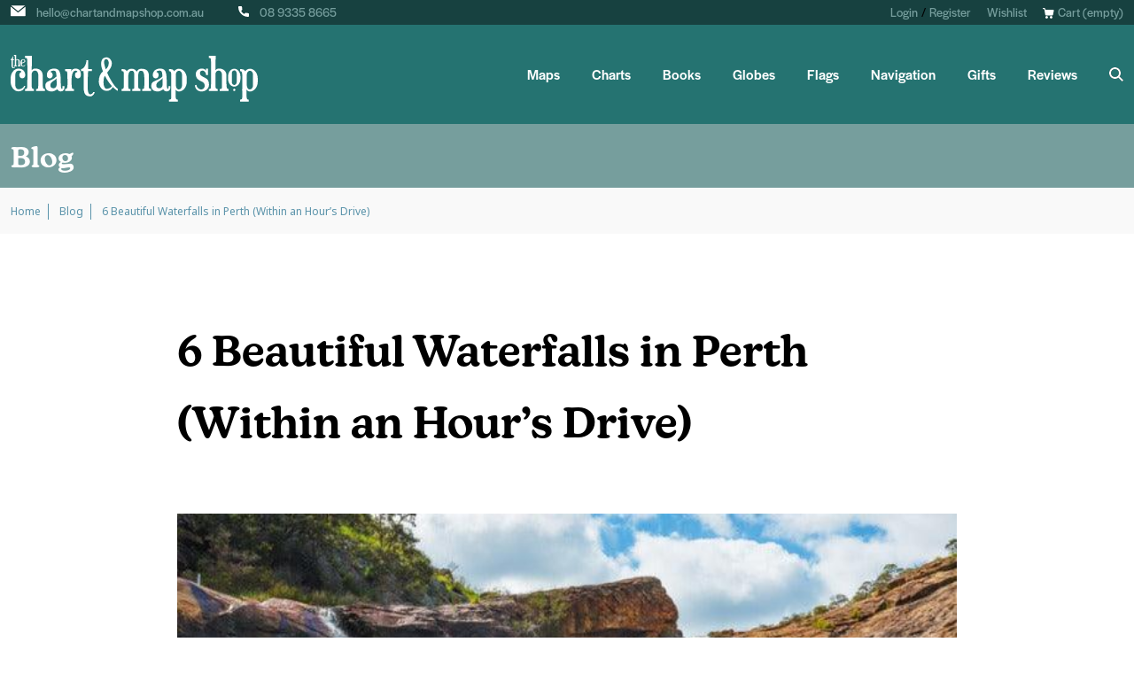

--- FILE ---
content_type: text/html; charset=utf-8
request_url: https://www.chartandmapshop.com.au/blogs/blog/6-beautiful-waterfalls-perth-within-hours-drive
body_size: 50593
content:
<!doctype html>
<html class="no-js" lang="en">
<head>
	<!-- Added by AVADA SEO Suite -->
	<script>
  const avadaLightJsExclude = ['cdn.nfcube.com', 'assets/ecom.js', 'variant-title-king', 'linked_options_variants', 'smile-loader.js', 'smart-product-filter-search', 'rivo-loyalty-referrals', 'avada-cookie-consent', 'consentmo-gdpr', 'quinn'];
  const avadaLightJsInclude = ['https://www.googletagmanager.com/', 'https://connect.facebook.net/', 'https://business-api.tiktok.com/', 'https://static.klaviyo.com/'];
  window.AVADA_SPEED_BLACKLIST = avadaLightJsInclude.map(item => new RegExp(item, 'i'));
  window.AVADA_SPEED_WHITELIST = avadaLightJsExclude.map(item => new RegExp(item, 'i'));
</script>

<script>
  const isSpeedUpEnable = !1741336264861 || Date.now() < 1741336264861;
  if (isSpeedUpEnable) {
    const avadaSpeedUp=1;
    if(isSpeedUpEnable) {
  function _0x55aa(_0x575858,_0x2fd0be){const _0x30a92f=_0x1cb5();return _0x55aa=function(_0x4e8b41,_0xcd1690){_0x4e8b41=_0x4e8b41-(0xb5e+0xd*0x147+-0x1b1a);let _0x1c09f7=_0x30a92f[_0x4e8b41];return _0x1c09f7;},_0x55aa(_0x575858,_0x2fd0be);}(function(_0x4ad4dc,_0x42545f){const _0x5c7741=_0x55aa,_0x323f4d=_0x4ad4dc();while(!![]){try{const _0x588ea5=parseInt(_0x5c7741(0x10c))/(0xb6f+-0x1853+0xce5)*(-parseInt(_0x5c7741(0x157))/(-0x2363*0x1+0x1dd4+0x591*0x1))+-parseInt(_0x5c7741(0x171))/(0x269b+-0xeb+-0xf*0x283)*(parseInt(_0x5c7741(0x116))/(0x2e1+0x1*0x17b3+-0x110*0x19))+-parseInt(_0x5c7741(0x147))/(-0x1489+-0x312*0x6+0x26fa*0x1)+-parseInt(_0x5c7741(0xfa))/(-0x744+0x1*0xb5d+-0x413)*(-parseInt(_0x5c7741(0x102))/(-0x1e87+0x9e*-0x16+0x2c22))+parseInt(_0x5c7741(0x136))/(0x1e2d+0x1498+-0x1a3*0x1f)+parseInt(_0x5c7741(0x16e))/(0x460+0x1d96+0x3*-0xb4f)*(-parseInt(_0x5c7741(0xe3))/(-0x9ca+-0x1*-0x93f+0x1*0x95))+parseInt(_0x5c7741(0xf8))/(-0x1f73*0x1+0x6*-0x510+0x3dde);if(_0x588ea5===_0x42545f)break;else _0x323f4d['push'](_0x323f4d['shift']());}catch(_0x5d6d7e){_0x323f4d['push'](_0x323f4d['shift']());}}}(_0x1cb5,-0x193549+0x5dc3*-0x31+-0x2f963*-0x13),(function(){const _0x5cb2b4=_0x55aa,_0x23f9e9={'yXGBq':function(_0x237aef,_0x385938){return _0x237aef!==_0x385938;},'XduVF':function(_0x21018d,_0x56ff60){return _0x21018d===_0x56ff60;},'RChnz':_0x5cb2b4(0xf4)+_0x5cb2b4(0xe9)+_0x5cb2b4(0x14a),'TAsuR':function(_0xe21eca,_0x33e114){return _0xe21eca%_0x33e114;},'EvLYw':function(_0x1326ad,_0x261d04){return _0x1326ad!==_0x261d04;},'nnhAQ':_0x5cb2b4(0x107),'swpMF':_0x5cb2b4(0x16d),'plMMu':_0x5cb2b4(0xe8)+_0x5cb2b4(0x135),'PqBPA':function(_0x2ba85c,_0x35b541){return _0x2ba85c<_0x35b541;},'NKPCA':_0x5cb2b4(0xfc),'TINqh':function(_0x4116e3,_0x3ffd02,_0x2c8722){return _0x4116e3(_0x3ffd02,_0x2c8722);},'BAueN':_0x5cb2b4(0x120),'NgloT':_0x5cb2b4(0x14c),'ThSSU':function(_0xeb212a,_0x4341c1){return _0xeb212a+_0x4341c1;},'lDDHN':function(_0x4a1a48,_0x45ebfb){return _0x4a1a48 instanceof _0x45ebfb;},'toAYB':function(_0xcf0fa9,_0xf5fa6a){return _0xcf0fa9 instanceof _0xf5fa6a;},'VMiyW':function(_0x5300e4,_0x44e0f4){return _0x5300e4(_0x44e0f4);},'iyhbw':_0x5cb2b4(0x119),'zuWfR':function(_0x19c3e4,_0x4ee6e8){return _0x19c3e4<_0x4ee6e8;},'vEmrv':function(_0xd798cf,_0x5ea2dd){return _0xd798cf!==_0x5ea2dd;},'yxERj':function(_0x24b03b,_0x5aa292){return _0x24b03b||_0x5aa292;},'MZpwM':_0x5cb2b4(0x110)+_0x5cb2b4(0x109)+'pt','IeUHK':function(_0x5a4c7e,_0x2edf70){return _0x5a4c7e-_0x2edf70;},'Idvge':function(_0x3b526e,_0x36b469){return _0x3b526e<_0x36b469;},'qRwfm':_0x5cb2b4(0x16b)+_0x5cb2b4(0xf1),'CvXDN':function(_0x4b4208,_0x1db216){return _0x4b4208<_0x1db216;},'acPIM':function(_0x7d44b7,_0x3020d2){return _0x7d44b7(_0x3020d2);},'MyLMO':function(_0x22d4b2,_0xe7a6a0){return _0x22d4b2<_0xe7a6a0;},'boDyh':function(_0x176992,_0x346381,_0xab7fc){return _0x176992(_0x346381,_0xab7fc);},'ZANXD':_0x5cb2b4(0x10f)+_0x5cb2b4(0x12a)+_0x5cb2b4(0x142),'CXwRZ':_0x5cb2b4(0x123)+_0x5cb2b4(0x15f),'AuMHM':_0x5cb2b4(0x161),'KUuFZ':_0x5cb2b4(0xe6),'MSwtw':_0x5cb2b4(0x13a),'ERvPB':_0x5cb2b4(0x134),'ycTDj':_0x5cb2b4(0x15b),'Tvhir':_0x5cb2b4(0x154)},_0x469be1=_0x23f9e9[_0x5cb2b4(0x153)],_0x36fe07={'blacklist':window[_0x5cb2b4(0x11f)+_0x5cb2b4(0x115)+'T'],'whitelist':window[_0x5cb2b4(0x11f)+_0x5cb2b4(0x13e)+'T']},_0x26516a={'blacklisted':[]},_0x34e4a6=(_0x2be2f5,_0x25b3b2)=>{const _0x80dd2=_0x5cb2b4;if(_0x2be2f5&&(!_0x25b3b2||_0x23f9e9[_0x80dd2(0x13b)](_0x25b3b2,_0x469be1))&&(!_0x36fe07[_0x80dd2(0x170)]||_0x36fe07[_0x80dd2(0x170)][_0x80dd2(0x151)](_0xa5c7cf=>_0xa5c7cf[_0x80dd2(0x12b)](_0x2be2f5)))&&(!_0x36fe07[_0x80dd2(0x165)]||_0x36fe07[_0x80dd2(0x165)][_0x80dd2(0x156)](_0x4e2570=>!_0x4e2570[_0x80dd2(0x12b)](_0x2be2f5)))&&_0x23f9e9[_0x80dd2(0xf7)](avadaSpeedUp,0x5*0x256+-0x1*0x66c+-0x542+0.5)&&_0x2be2f5[_0x80dd2(0x137)](_0x23f9e9[_0x80dd2(0xe7)])){const _0x413c89=_0x2be2f5[_0x80dd2(0x16c)];return _0x23f9e9[_0x80dd2(0xf7)](_0x23f9e9[_0x80dd2(0x11e)](_0x413c89,-0x1deb*-0x1+0xf13+-0x2cfc),0x1176+-0x78b*0x5+0x1441);}return _0x2be2f5&&(!_0x25b3b2||_0x23f9e9[_0x80dd2(0xed)](_0x25b3b2,_0x469be1))&&(!_0x36fe07[_0x80dd2(0x170)]||_0x36fe07[_0x80dd2(0x170)][_0x80dd2(0x151)](_0x3d689d=>_0x3d689d[_0x80dd2(0x12b)](_0x2be2f5)))&&(!_0x36fe07[_0x80dd2(0x165)]||_0x36fe07[_0x80dd2(0x165)][_0x80dd2(0x156)](_0x26a7b3=>!_0x26a7b3[_0x80dd2(0x12b)](_0x2be2f5)));},_0x11462f=function(_0x42927f){const _0x346823=_0x5cb2b4,_0x5426ae=_0x42927f[_0x346823(0x159)+'te'](_0x23f9e9[_0x346823(0x14e)]);return _0x36fe07[_0x346823(0x170)]&&_0x36fe07[_0x346823(0x170)][_0x346823(0x156)](_0x107b0d=>!_0x107b0d[_0x346823(0x12b)](_0x5426ae))||_0x36fe07[_0x346823(0x165)]&&_0x36fe07[_0x346823(0x165)][_0x346823(0x151)](_0x1e7160=>_0x1e7160[_0x346823(0x12b)](_0x5426ae));},_0x39299f=new MutationObserver(_0x45c995=>{const _0x21802a=_0x5cb2b4,_0x3bc801={'mafxh':function(_0x6f9c57,_0x229989){const _0x9d39b1=_0x55aa;return _0x23f9e9[_0x9d39b1(0xf7)](_0x6f9c57,_0x229989);},'SrchE':_0x23f9e9[_0x21802a(0xe2)],'pvjbV':_0x23f9e9[_0x21802a(0xf6)]};for(let _0x333494=-0x7d7+-0x893+0x106a;_0x23f9e9[_0x21802a(0x158)](_0x333494,_0x45c995[_0x21802a(0x16c)]);_0x333494++){const {addedNodes:_0x1b685b}=_0x45c995[_0x333494];for(let _0x2f087=0x1f03+0x84b+0x1*-0x274e;_0x23f9e9[_0x21802a(0x158)](_0x2f087,_0x1b685b[_0x21802a(0x16c)]);_0x2f087++){const _0x4e5bac=_0x1b685b[_0x2f087];if(_0x23f9e9[_0x21802a(0xf7)](_0x4e5bac[_0x21802a(0x121)],-0x1f3a+-0x1*0x1b93+-0x3*-0x139a)&&_0x23f9e9[_0x21802a(0xf7)](_0x4e5bac[_0x21802a(0x152)],_0x23f9e9[_0x21802a(0xe0)])){const _0x5d9a67=_0x4e5bac[_0x21802a(0x107)],_0x3fb522=_0x4e5bac[_0x21802a(0x16d)];if(_0x23f9e9[_0x21802a(0x103)](_0x34e4a6,_0x5d9a67,_0x3fb522)){_0x26516a[_0x21802a(0x160)+'d'][_0x21802a(0x128)]([_0x4e5bac,_0x4e5bac[_0x21802a(0x16d)]]),_0x4e5bac[_0x21802a(0x16d)]=_0x469be1;const _0x1e52da=function(_0x2c95ff){const _0x359b13=_0x21802a;if(_0x3bc801[_0x359b13(0x118)](_0x4e5bac[_0x359b13(0x159)+'te'](_0x3bc801[_0x359b13(0x166)]),_0x469be1))_0x2c95ff[_0x359b13(0x112)+_0x359b13(0x150)]();_0x4e5bac[_0x359b13(0xec)+_0x359b13(0x130)](_0x3bc801[_0x359b13(0xe4)],_0x1e52da);};_0x4e5bac[_0x21802a(0x12d)+_0x21802a(0x163)](_0x23f9e9[_0x21802a(0xf6)],_0x1e52da),_0x4e5bac[_0x21802a(0x12c)+_0x21802a(0x131)]&&_0x4e5bac[_0x21802a(0x12c)+_0x21802a(0x131)][_0x21802a(0x11a)+'d'](_0x4e5bac);}}}}});_0x39299f[_0x5cb2b4(0x105)](document[_0x5cb2b4(0x10b)+_0x5cb2b4(0x16a)],{'childList':!![],'subtree':!![]});const _0x2910a9=/[|\\{}()\[\]^$+*?.]/g,_0xa9f173=function(..._0x1baa33){const _0x3053cc=_0x5cb2b4,_0x2e6f61={'mMWha':function(_0x158c76,_0x5c404b){const _0x25a05c=_0x55aa;return _0x23f9e9[_0x25a05c(0xf7)](_0x158c76,_0x5c404b);},'BXirI':_0x23f9e9[_0x3053cc(0x141)],'COGok':function(_0x421bf7,_0x55453a){const _0x4fd417=_0x3053cc;return _0x23f9e9[_0x4fd417(0x167)](_0x421bf7,_0x55453a);},'XLSAp':function(_0x193984,_0x35c446){const _0x5bbecf=_0x3053cc;return _0x23f9e9[_0x5bbecf(0xed)](_0x193984,_0x35c446);},'EygRw':function(_0xfbb69c,_0x21b15d){const _0xe5c840=_0x3053cc;return _0x23f9e9[_0xe5c840(0x104)](_0xfbb69c,_0x21b15d);},'xZuNx':_0x23f9e9[_0x3053cc(0x139)],'SBUaW':function(_0x5739bf,_0x2c2fab){const _0x42cbb1=_0x3053cc;return _0x23f9e9[_0x42cbb1(0x172)](_0x5739bf,_0x2c2fab);},'EAoTR':function(_0x123b29,_0x5b29bf){const _0x2828d2=_0x3053cc;return _0x23f9e9[_0x2828d2(0x11d)](_0x123b29,_0x5b29bf);},'cdYdq':_0x23f9e9[_0x3053cc(0x14e)],'WzJcf':_0x23f9e9[_0x3053cc(0xe2)],'nytPK':function(_0x53f733,_0x4ad021){const _0x4f0333=_0x3053cc;return _0x23f9e9[_0x4f0333(0x148)](_0x53f733,_0x4ad021);},'oUrHG':_0x23f9e9[_0x3053cc(0x14d)],'dnxjX':function(_0xed6b5f,_0x573f55){const _0x57aa03=_0x3053cc;return _0x23f9e9[_0x57aa03(0x15a)](_0xed6b5f,_0x573f55);}};_0x23f9e9[_0x3053cc(0x15d)](_0x1baa33[_0x3053cc(0x16c)],-0x1a3*-0x9+-0xf9*0xb+-0x407*0x1)?(_0x36fe07[_0x3053cc(0x170)]=[],_0x36fe07[_0x3053cc(0x165)]=[]):(_0x36fe07[_0x3053cc(0x170)]&&(_0x36fe07[_0x3053cc(0x170)]=_0x36fe07[_0x3053cc(0x170)][_0x3053cc(0x106)](_0xa8e001=>_0x1baa33[_0x3053cc(0x156)](_0x4a8a28=>{const _0x2e425b=_0x3053cc;if(_0x2e6f61[_0x2e425b(0x111)](typeof _0x4a8a28,_0x2e6f61[_0x2e425b(0x155)]))return!_0xa8e001[_0x2e425b(0x12b)](_0x4a8a28);else{if(_0x2e6f61[_0x2e425b(0xeb)](_0x4a8a28,RegExp))return _0x2e6f61[_0x2e425b(0x145)](_0xa8e001[_0x2e425b(0xdf)](),_0x4a8a28[_0x2e425b(0xdf)]());}}))),_0x36fe07[_0x3053cc(0x165)]&&(_0x36fe07[_0x3053cc(0x165)]=[..._0x36fe07[_0x3053cc(0x165)],..._0x1baa33[_0x3053cc(0xff)](_0x4e4c02=>{const _0x7c755c=_0x3053cc;if(_0x23f9e9[_0x7c755c(0xf7)](typeof _0x4e4c02,_0x23f9e9[_0x7c755c(0x141)])){const _0x932437=_0x4e4c02[_0x7c755c(0xea)](_0x2910a9,_0x23f9e9[_0x7c755c(0x16f)]),_0x34e686=_0x23f9e9[_0x7c755c(0xf0)](_0x23f9e9[_0x7c755c(0xf0)]('.*',_0x932437),'.*');if(_0x36fe07[_0x7c755c(0x165)][_0x7c755c(0x156)](_0x21ef9a=>_0x21ef9a[_0x7c755c(0xdf)]()!==_0x34e686[_0x7c755c(0xdf)]()))return new RegExp(_0x34e686);}else{if(_0x23f9e9[_0x7c755c(0x117)](_0x4e4c02,RegExp)){if(_0x36fe07[_0x7c755c(0x165)][_0x7c755c(0x156)](_0x5a3f09=>_0x5a3f09[_0x7c755c(0xdf)]()!==_0x4e4c02[_0x7c755c(0xdf)]()))return _0x4e4c02;}}return null;})[_0x3053cc(0x106)](Boolean)]));const _0x3eeb55=document[_0x3053cc(0x11b)+_0x3053cc(0x10e)](_0x23f9e9[_0x3053cc(0xf0)](_0x23f9e9[_0x3053cc(0xf0)](_0x23f9e9[_0x3053cc(0x122)],_0x469be1),'"]'));for(let _0xf831f7=-0x21aa+-0x1793+0x393d*0x1;_0x23f9e9[_0x3053cc(0x14b)](_0xf831f7,_0x3eeb55[_0x3053cc(0x16c)]);_0xf831f7++){const _0x5868cb=_0x3eeb55[_0xf831f7];_0x23f9e9[_0x3053cc(0x132)](_0x11462f,_0x5868cb)&&(_0x26516a[_0x3053cc(0x160)+'d'][_0x3053cc(0x128)]([_0x5868cb,_0x23f9e9[_0x3053cc(0x14d)]]),_0x5868cb[_0x3053cc(0x12c)+_0x3053cc(0x131)][_0x3053cc(0x11a)+'d'](_0x5868cb));}let _0xdf8cd0=-0x17da+0x2461+-0xc87*0x1;[..._0x26516a[_0x3053cc(0x160)+'d']][_0x3053cc(0x10d)](([_0x226aeb,_0x33eaa7],_0xe33bca)=>{const _0x2aa7bf=_0x3053cc;if(_0x2e6f61[_0x2aa7bf(0x143)](_0x11462f,_0x226aeb)){const _0x41da0d=document[_0x2aa7bf(0x11c)+_0x2aa7bf(0x131)](_0x2e6f61[_0x2aa7bf(0x127)]);for(let _0x6784c7=0xd7b+-0xaa5+-0x2d6;_0x2e6f61[_0x2aa7bf(0x164)](_0x6784c7,_0x226aeb[_0x2aa7bf(0xe5)][_0x2aa7bf(0x16c)]);_0x6784c7++){const _0x4ca758=_0x226aeb[_0x2aa7bf(0xe5)][_0x6784c7];_0x2e6f61[_0x2aa7bf(0x12f)](_0x4ca758[_0x2aa7bf(0x133)],_0x2e6f61[_0x2aa7bf(0x13f)])&&_0x2e6f61[_0x2aa7bf(0x145)](_0x4ca758[_0x2aa7bf(0x133)],_0x2e6f61[_0x2aa7bf(0x100)])&&_0x41da0d[_0x2aa7bf(0xe1)+'te'](_0x4ca758[_0x2aa7bf(0x133)],_0x226aeb[_0x2aa7bf(0xe5)][_0x6784c7][_0x2aa7bf(0x12e)]);}_0x41da0d[_0x2aa7bf(0xe1)+'te'](_0x2e6f61[_0x2aa7bf(0x13f)],_0x226aeb[_0x2aa7bf(0x107)]),_0x41da0d[_0x2aa7bf(0xe1)+'te'](_0x2e6f61[_0x2aa7bf(0x100)],_0x2e6f61[_0x2aa7bf(0x101)](_0x33eaa7,_0x2e6f61[_0x2aa7bf(0x126)])),document[_0x2aa7bf(0x113)][_0x2aa7bf(0x146)+'d'](_0x41da0d),_0x26516a[_0x2aa7bf(0x160)+'d'][_0x2aa7bf(0x162)](_0x2e6f61[_0x2aa7bf(0x13d)](_0xe33bca,_0xdf8cd0),-0x105d*0x2+0x1*-0xeaa+0x2f65),_0xdf8cd0++;}}),_0x36fe07[_0x3053cc(0x170)]&&_0x23f9e9[_0x3053cc(0xf3)](_0x36fe07[_0x3053cc(0x170)][_0x3053cc(0x16c)],0x10f2+-0x1a42+0x951)&&_0x39299f[_0x3053cc(0x15c)]();},_0x4c2397=document[_0x5cb2b4(0x11c)+_0x5cb2b4(0x131)],_0x573f89={'src':Object[_0x5cb2b4(0x14f)+_0x5cb2b4(0xfd)+_0x5cb2b4(0x144)](HTMLScriptElement[_0x5cb2b4(0xf9)],_0x23f9e9[_0x5cb2b4(0x14e)]),'type':Object[_0x5cb2b4(0x14f)+_0x5cb2b4(0xfd)+_0x5cb2b4(0x144)](HTMLScriptElement[_0x5cb2b4(0xf9)],_0x23f9e9[_0x5cb2b4(0xe2)])};document[_0x5cb2b4(0x11c)+_0x5cb2b4(0x131)]=function(..._0x4db605){const _0x1480b5=_0x5cb2b4,_0x3a6982={'KNNxG':function(_0x32fa39,_0x2a57e4,_0x3cc08f){const _0x5ead12=_0x55aa;return _0x23f9e9[_0x5ead12(0x169)](_0x32fa39,_0x2a57e4,_0x3cc08f);}};if(_0x23f9e9[_0x1480b5(0x13b)](_0x4db605[-0x4*-0x376+0x4*0x2f+-0xe94][_0x1480b5(0x140)+'e'](),_0x23f9e9[_0x1480b5(0x139)]))return _0x4c2397[_0x1480b5(0x114)](document)(..._0x4db605);const _0x2f091d=_0x4c2397[_0x1480b5(0x114)](document)(..._0x4db605);try{Object[_0x1480b5(0xf2)+_0x1480b5(0x149)](_0x2f091d,{'src':{..._0x573f89[_0x1480b5(0x107)],'set'(_0x3ae2bc){const _0x5d6fdc=_0x1480b5;_0x3a6982[_0x5d6fdc(0x129)](_0x34e4a6,_0x3ae2bc,_0x2f091d[_0x5d6fdc(0x16d)])&&_0x573f89[_0x5d6fdc(0x16d)][_0x5d6fdc(0x10a)][_0x5d6fdc(0x125)](this,_0x469be1),_0x573f89[_0x5d6fdc(0x107)][_0x5d6fdc(0x10a)][_0x5d6fdc(0x125)](this,_0x3ae2bc);}},'type':{..._0x573f89[_0x1480b5(0x16d)],'get'(){const _0x436e9e=_0x1480b5,_0x4b63b9=_0x573f89[_0x436e9e(0x16d)][_0x436e9e(0xfb)][_0x436e9e(0x125)](this);if(_0x23f9e9[_0x436e9e(0xf7)](_0x4b63b9,_0x469be1)||_0x23f9e9[_0x436e9e(0x103)](_0x34e4a6,this[_0x436e9e(0x107)],_0x4b63b9))return null;return _0x4b63b9;},'set'(_0x174ea3){const _0x1dff57=_0x1480b5,_0xa2fd13=_0x23f9e9[_0x1dff57(0x103)](_0x34e4a6,_0x2f091d[_0x1dff57(0x107)],_0x2f091d[_0x1dff57(0x16d)])?_0x469be1:_0x174ea3;_0x573f89[_0x1dff57(0x16d)][_0x1dff57(0x10a)][_0x1dff57(0x125)](this,_0xa2fd13);}}}),_0x2f091d[_0x1480b5(0xe1)+'te']=function(_0x5b0870,_0x8c60d5){const _0xab22d4=_0x1480b5;if(_0x23f9e9[_0xab22d4(0xf7)](_0x5b0870,_0x23f9e9[_0xab22d4(0xe2)])||_0x23f9e9[_0xab22d4(0xf7)](_0x5b0870,_0x23f9e9[_0xab22d4(0x14e)]))_0x2f091d[_0x5b0870]=_0x8c60d5;else HTMLScriptElement[_0xab22d4(0xf9)][_0xab22d4(0xe1)+'te'][_0xab22d4(0x125)](_0x2f091d,_0x5b0870,_0x8c60d5);};}catch(_0x5a9461){console[_0x1480b5(0x168)](_0x23f9e9[_0x1480b5(0xef)],_0x5a9461);}return _0x2f091d;};const _0x5883c5=[_0x23f9e9[_0x5cb2b4(0xfe)],_0x23f9e9[_0x5cb2b4(0x13c)],_0x23f9e9[_0x5cb2b4(0xf5)],_0x23f9e9[_0x5cb2b4(0x15e)],_0x23f9e9[_0x5cb2b4(0x138)],_0x23f9e9[_0x5cb2b4(0x124)]],_0x4ab8d2=_0x5883c5[_0x5cb2b4(0xff)](_0x439d08=>{return{'type':_0x439d08,'listener':()=>_0xa9f173(),'options':{'passive':!![]}};});_0x4ab8d2[_0x5cb2b4(0x10d)](_0x4d3535=>{const _0x3882ab=_0x5cb2b4;document[_0x3882ab(0x12d)+_0x3882ab(0x163)](_0x4d3535[_0x3882ab(0x16d)],_0x4d3535[_0x3882ab(0xee)],_0x4d3535[_0x3882ab(0x108)]);});}()));function _0x1cb5(){const _0x15f8e0=['ault','some','tagName','CXwRZ','wheel','BXirI','every','6lYvYYX','PqBPA','getAttribu','IeUHK','touchstart','disconnect','Idvge','ERvPB','/blocked','blackliste','keydown','splice','stener','SBUaW','whitelist','SrchE','toAYB','warn','boDyh','ement','script[typ','length','type','346347wGqEBH','NgloT','blacklist','33OVoYHk','zuWfR','toString','NKPCA','setAttribu','swpMF','230EEqEiq','pvjbV','attributes','mousemove','RChnz','beforescri','y.com/exte','replace','COGok','removeEven','EvLYw','listener','ZANXD','ThSSU','e="','defineProp','MyLMO','cdn.shopif','MSwtw','plMMu','XduVF','22621984JRJQxz','prototype','8818116NVbcZr','get','SCRIPT','ertyDescri','AuMHM','map','WzJcf','nytPK','7kiZatp','TINqh','VMiyW','observe','filter','src','options','n/javascri','set','documentEl','478083wuqgQV','forEach','torAll','Avada cann','applicatio','mMWha','preventDef','head','bind','D_BLACKLIS','75496skzGVx','lDDHN','mafxh','script','removeChil','querySelec','createElem','vEmrv','TAsuR','AVADA_SPEE','string','nodeType','qRwfm','javascript','Tvhir','call','oUrHG','xZuNx','push','KNNxG','ot lazy lo','test','parentElem','addEventLi','value','EAoTR','tListener','ent','acPIM','name','touchmove','ptexecute','6968312SmqlIb','includes','ycTDj','iyhbw','touchend','yXGBq','KUuFZ','dnxjX','D_WHITELIS','cdYdq','toLowerCas','BAueN','ad script','EygRw','ptor','XLSAp','appendChil','4975500NoPAFA','yxERj','erties','nsions','CvXDN','\$&','MZpwM','nnhAQ','getOwnProp'];_0x1cb5=function(){return _0x15f8e0;};return _0x1cb5();}
}
    class LightJsLoader{constructor(e){this.jQs=[],this.listener=this.handleListener.bind(this,e),this.scripts=["default","defer","async"].reduce(((e,t)=>({...e,[t]:[]})),{});const t=this;e.forEach((e=>window.addEventListener(e,t.listener,{passive:!0})))}handleListener(e){const t=this;return e.forEach((e=>window.removeEventListener(e,t.listener))),"complete"===document.readyState?this.handleDOM():document.addEventListener("readystatechange",(e=>{if("complete"===e.target.readyState)return setTimeout(t.handleDOM.bind(t),1)}))}async handleDOM(){this.suspendEvent(),this.suspendJQuery(),this.findScripts(),this.preloadScripts();for(const e of Object.keys(this.scripts))await this.replaceScripts(this.scripts[e]);for(const e of["DOMContentLoaded","readystatechange"])await this.requestRepaint(),document.dispatchEvent(new Event("lightJS-"+e));document.lightJSonreadystatechange&&document.lightJSonreadystatechange();for(const e of["DOMContentLoaded","load"])await this.requestRepaint(),window.dispatchEvent(new Event("lightJS-"+e));await this.requestRepaint(),window.lightJSonload&&window.lightJSonload(),await this.requestRepaint(),this.jQs.forEach((e=>e(window).trigger("lightJS-jquery-load"))),window.dispatchEvent(new Event("lightJS-pageshow")),await this.requestRepaint(),window.lightJSonpageshow&&window.lightJSonpageshow()}async requestRepaint(){return new Promise((e=>requestAnimationFrame(e)))}findScripts(){document.querySelectorAll("script[type=lightJs]").forEach((e=>{e.hasAttribute("src")?e.hasAttribute("async")&&e.async?this.scripts.async.push(e):e.hasAttribute("defer")&&e.defer?this.scripts.defer.push(e):this.scripts.default.push(e):this.scripts.default.push(e)}))}preloadScripts(){const e=this,t=Object.keys(this.scripts).reduce(((t,n)=>[...t,...e.scripts[n]]),[]),n=document.createDocumentFragment();t.forEach((e=>{const t=e.getAttribute("src");if(!t)return;const s=document.createElement("link");s.href=t,s.rel="preload",s.as="script",n.appendChild(s)})),document.head.appendChild(n)}async replaceScripts(e){let t;for(;t=e.shift();)await this.requestRepaint(),new Promise((e=>{const n=document.createElement("script");[...t.attributes].forEach((e=>{"type"!==e.nodeName&&n.setAttribute(e.nodeName,e.nodeValue)})),t.hasAttribute("src")?(n.addEventListener("load",e),n.addEventListener("error",e)):(n.text=t.text,e()),t.parentNode.replaceChild(n,t)}))}suspendEvent(){const e={};[{obj:document,name:"DOMContentLoaded"},{obj:window,name:"DOMContentLoaded"},{obj:window,name:"load"},{obj:window,name:"pageshow"},{obj:document,name:"readystatechange"}].map((t=>function(t,n){function s(n){return e[t].list.indexOf(n)>=0?"lightJS-"+n:n}e[t]||(e[t]={list:[n],add:t.addEventListener,remove:t.removeEventListener},t.addEventListener=(...n)=>{n[0]=s(n[0]),e[t].add.apply(t,n)},t.removeEventListener=(...n)=>{n[0]=s(n[0]),e[t].remove.apply(t,n)})}(t.obj,t.name))),[{obj:document,name:"onreadystatechange"},{obj:window,name:"onpageshow"}].map((e=>function(e,t){let n=e[t];Object.defineProperty(e,t,{get:()=>n||function(){},set:s=>{e["lightJS"+t]=n=s}})}(e.obj,e.name)))}suspendJQuery(){const e=this;let t=window.jQuery;Object.defineProperty(window,"jQuery",{get:()=>t,set(n){if(!n||!n.fn||!e.jQs.includes(n))return void(t=n);n.fn.ready=n.fn.init.prototype.ready=e=>{e.bind(document)(n)};const s=n.fn.on;n.fn.on=n.fn.init.prototype.on=function(...e){if(window!==this[0])return s.apply(this,e),this;const t=e=>e.split(" ").map((e=>"load"===e||0===e.indexOf("load.")?"lightJS-jquery-load":e)).join(" ");return"string"==typeof e[0]||e[0]instanceof String?(e[0]=t(e[0]),s.apply(this,e),this):("object"==typeof e[0]&&Object.keys(e[0]).forEach((n=>{delete Object.assign(e[0],{[t(n)]:e[0][n]})[n]})),s.apply(this,e),this)},e.jQs.push(n),t=n}})}}
new LightJsLoader(["keydown","mousemove","touchend","touchmove","touchstart","wheel"]);
  }
</script>

	<!-- /Added by AVADA SEO Suite -->
  <!-- Google Tag Manager -->
<script>(function(w,d,s,l,i){w[l]=w[l]||[];w[l].push({'gtm.start':
new Date().getTime(),event:'gtm.js'});var f=d.getElementsByTagName(s)[0],
j=d.createElement(s),dl=l!='dataLayer'?'&l='+l:'';j.async=true;j.src=
'https://www.googletagmanager.com/gtm.js?id='+i+dl;f.parentNode.insertBefore(j,f);
})(window,document,'script','dataLayer','GTM-WBMWWZV');</script>
<!-- End Google Tag Manager -->

  <meta name="google-site-verification" content="SWQAI0zjfCRHKzcubKlVEmLXtUd3FuRolYHFH-qB7w0" />
  
  <meta charset="utf-8">
  <meta http-equiv="X-UA-Compatible" content="IE=edge,chrome=1">
  <meta name="viewport" content="width=device-width,initial-scale=1">
  <meta name="theme-color" content="#3a3a3a">

  <link rel="preconnect" href="https://cdn.shopify.com" crossorigin>
  <link rel="preconnect" href="https://monorail-edge.shopifysvc.com">
  <link rel="stylesheet" href="https://use.typekit.net/ktn7fjp.css">
  
  
<link rel="canonical" href="https://www.chartandmapshop.com.au/blogs/blog/6-beautiful-waterfalls-perth-within-hours-drive" />
  
<link rel="shortcut icon" href="//www.chartandmapshop.com.au/cdn/shop/files/favicon-3_32x32.png?v=1635735068" type="image/png"><!-- SEO -->
  	<title>6 Beautiful Waterfalls in Perth (Within an Hour’s Drive)
&ndash; The Chart &amp; Map Shop</title>
  
  <!-- END SEO --><meta name="description" content="Western Australia is known for its iconic falls in the Kimberley and Pilbara (think Mitchell and Fortescue Falls) but around Perth? Many people don’t know that there are some beautiful waterfalls in Perth (or within an hour’s drive). Perth’s waterfalls make great locations to go for a walk, hike or an interesting picni">
<style data-shopify>
:root {
    --color-text: #ae3b3b;
    --color-text-rgb: 174, 59, 59;
    --color-body-text: #ea51cc;
    --color-sale-text: #EA0606;
    --color-small-button-text-border: #3a3a3a;
    --color-text-field: #ffffff;
    --color-text-field-text: #000000;
    --color-text-field-text-rgb: 0, 0, 0;

    --color-btn-primary: #3a3a3a;
    --color-btn-primary-darker: #212121;
    --color-btn-primary-text: #ffffff;

    --color-blankstate: rgba(234, 81, 204, 0.35);
    --color-blankstate-border: rgba(234, 81, 204, 0.2);
    --color-blankstate-background: rgba(234, 81, 204, 0.1);

    --color-text-focus:#882e2e;
    --color-overlay-text-focus:#e6e6e6;
    --color-btn-primary-focus:#606060;
    --color-btn-social-focus:#d2d2d2;
    --color-small-button-text-border-focus:#606060;
    --predictive-search-focus:#f2f2f2;

    --color-body: #ffffff;
    --color-bg: #ffffff;
    --color-bg-rgb: 255, 255, 255;
    --color-bg-alt: rgba(234, 81, 204, 0.05);
    --color-bg-currency-selector: rgba(234, 81, 204, 0.2);

    --color-overlay-title-text: #ffffff;
    --color-image-overlay: #685858;
    --color-image-overlay-rgb: 104, 88, 88;--opacity-image-overlay: 0.4;--hover-overlay-opacity: 0.8;

    --color-border: #ebebeb;
    --color-border-form: #cccccc;
    --color-border-form-darker: #b3b3b3;

    --svg-select-icon: url(//www.chartandmapshop.com.au/cdn/shop/t/11/assets/ico-select.svg?v=43124);
    --slick-img-url: url(//www.chartandmapshop.com.au/cdn/shop/t/11/assets/ajax-loader.gif?v=43124);

    --font-weight-body--bold: 700;
    --font-weight-body--bolder: 700;

    --font-stack-header: , ;
    --font-style-header: ;
    --font-weight-header: ;

    --font-stack-body: , ;
    --font-style-body: ;
    --font-weight-body: ;

    --font-size-header: ;

    --font-size-base: ;

    --font-h1-desktop: 0;
    --font-h1-mobile: 0;
    --font-h2-desktop: 0;
    --font-h2-mobile: 0;
    --font-h3-mobile: 0;
    --font-h4-desktop: 0;
    --font-h4-mobile: 0;
    --font-h5-desktop: 0;
    --font-h5-mobile: 0;
    --font-h6-desktop: 0;
    --font-h6-mobile: 0;

    --font-mega-title-large-desktop: 0;

    --font-rich-text-large: 0;
    --font-rich-text-small: 0;

    
--color-video-bg: #f2f2f2;

    
    --global-color-image-loader-primary: rgba(174, 59, 59, 0.06);
    --global-color-image-loader-secondary: rgba(174, 59, 59, 0.12);
  }
</style>

  <!-- /snippets/social-meta-tags.liquid -->




<meta property="og:site_name" content="The Chart &amp; Map Shop">
<meta property="og:url" content="https://www.chartandmapshop.com.au/blogs/blog/6-beautiful-waterfalls-perth-within-hours-drive">
<meta property="og:title" content="6 Beautiful Waterfalls in Perth (Within an Hour’s Drive)">
<meta property="og:type" content="article">
<meta property="og:description" content="Western Australia is known for its iconic falls in the Kimberley and Pilbara (think Mitchell and Fortescue Falls) but around Perth? Many people don’t know that there are some beautiful waterfalls in Perth (or within an hour’s drive). Perth’s waterfalls make great locations to go for a walk, hike or an interesting picni">

<meta property="og:image" content="http://www.chartandmapshop.com.au/cdn/shop/articles/6-beautiful-waterfalls-in-perth-within-an-hour-s-drive-the-chart-and-map-shop_1200x1200.jpg?v=1675149858">
<meta property="og:image:secure_url" content="https://www.chartandmapshop.com.au/cdn/shop/articles/6-beautiful-waterfalls-in-perth-within-an-hour-s-drive-the-chart-and-map-shop_1200x1200.jpg?v=1675149858">


  <meta name="twitter:site" content="@chartandmapshop">

<meta name="twitter:card" content="summary_large_image">
<meta name="twitter:title" content="6 Beautiful Waterfalls in Perth (Within an Hour’s Drive)">
<meta name="twitter:description" content="Western Australia is known for its iconic falls in the Kimberley and Pilbara (think Mitchell and Fortescue Falls) but around Perth? Many people don’t know that there are some beautiful waterfalls in Perth (or within an hour’s drive). Perth’s waterfalls make great locations to go for a walk, hike or an interesting picni">

<link rel="stylesheet" href="https://cdnjs.cloudflare.com/ajax/libs/font-awesome/5.15.3/css/all.min.css" integrity="sha512-iBBXm8fW90+nuLcSKlbmrPcLa0OT92xO1BIsZ+ywDWZCvqsWgccV3gFoRBv0z+8dLJgyAHIhR35VZc2oM/gI1w==" crossorigin="anonymous" />
  <link href="//www.chartandmapshop.com.au/cdn/shop/t/11/assets/main.css?v=46875877781400082791751438900" rel="stylesheet" type="text/css" media="all" />

  <script>
    var theme = {
      breakpoints: {
        medium: 750,
        large: 990,
        widescreen: 1400
      },
      strings: {
        addToCart: "Add to cart",
        soldOut: "Sold out",
        unavailable: "Unavailable",
        regularPrice: "Regular price",
        salePrice: "Sale price",
        sale: "Sale",
        fromLowestPrice: "from [price]",
        vendor: "Vendor",
        showMore: "Show More",
        showLess: "Show Less",
        searchFor: "Search for",
        addressError: "Error looking up that address",
        addressNoResults: "No results for that address",
        addressQueryLimit: "You have exceeded the Google API usage limit. Consider upgrading to a \u003ca href=\"https:\/\/developers.google.com\/maps\/premium\/usage-limits\"\u003ePremium Plan\u003c\/a\u003e.",
        authError: "There was a problem authenticating your Google Maps account.",
        newWindow: "Opens in a new window.",
        external: "Opens external website.",
        newWindowExternal: "Opens external website in a new window.",
        removeLabel: "Remove [product]",
        update: "Update",
        quantity: "Quantity",
        discountedTotal: "Discounted total",
        regularTotal: "Regular total",
        priceColumn: "See Price column for discount details.",
        quantityMinimumMessage: "Quantity must be 1 or more",
        cartError: "There was an error while updating your cart. Please try again.",
        removedItemMessage: "Removed \u003cspan class=\"cart__removed-product-details\"\u003e([quantity]) [link]\u003c\/span\u003e from your cart.",
        unitPrice: "Unit price",
        unitPriceSeparator: "per",
        oneCartCount: "1 item",
        otherCartCount: "[count] items",
        quantityLabel: "Quantity: [count]",
        products: "Products",
        loading: "Loading",
        number_of_results: "[result_number] of [results_count]",
        number_of_results_found: "[results_count] results found",
        one_result_found: "1 result found"
      },
      moneyFormat: "${{amount}}",
      moneyFormatWithCurrency: "${{amount}}",
      settings: {
        predictiveSearchEnabled: true,
        predictiveSearchShowPrice: false,
        predictiveSearchShowVendor: false
      },
      stylesheet: "//www.chartandmapshop.com.au/cdn/shop/t/11/assets/theme.css?v=43124"
    };

    document.documentElement.className = document.documentElement.className.replace('no-js', 'js');
  </script>

  <script>window.performance && window.performance.mark && window.performance.mark('shopify.content_for_header.start');</script><meta name="google-site-verification" content="jen9ctgiudw6ulK0SfOVUWvcw_75BS04jSAwJZHNbM4">
<meta name="google-site-verification" content="abR828aokDXD_wJMW8EKkPdwu9b4n0YEy7f3Oj8QEQE">
<meta id="shopify-digital-wallet" name="shopify-digital-wallet" content="/52341899430/digital_wallets/dialog">
<meta name="shopify-checkout-api-token" content="0a1d043d6a890710928a2bbf07caa56e">
<meta id="in-context-paypal-metadata" data-shop-id="52341899430" data-venmo-supported="false" data-environment="production" data-locale="en_US" data-paypal-v4="true" data-currency="AUD">
<link rel="alternate" type="application/atom+xml" title="Feed" href="/blogs/blog.atom" />
<script async="async" src="/checkouts/internal/preloads.js?locale=en-AU"></script>
<link rel="preconnect" href="https://shop.app" crossorigin="anonymous">
<script async="async" src="https://shop.app/checkouts/internal/preloads.js?locale=en-AU&shop_id=52341899430" crossorigin="anonymous"></script>
<script id="apple-pay-shop-capabilities" type="application/json">{"shopId":52341899430,"countryCode":"AU","currencyCode":"AUD","merchantCapabilities":["supports3DS"],"merchantId":"gid:\/\/shopify\/Shop\/52341899430","merchantName":"The Chart \u0026 Map Shop","requiredBillingContactFields":["postalAddress","email"],"requiredShippingContactFields":["postalAddress","email"],"shippingType":"shipping","supportedNetworks":["visa","masterCard","amex","jcb"],"total":{"type":"pending","label":"The Chart \u0026 Map Shop","amount":"1.00"},"shopifyPaymentsEnabled":true,"supportsSubscriptions":true}</script>
<script id="shopify-features" type="application/json">{"accessToken":"0a1d043d6a890710928a2bbf07caa56e","betas":["rich-media-storefront-analytics"],"domain":"www.chartandmapshop.com.au","predictiveSearch":true,"shopId":52341899430,"locale":"en"}</script>
<script>var Shopify = Shopify || {};
Shopify.shop = "chart-map-shop.myshopify.com";
Shopify.locale = "en";
Shopify.currency = {"active":"AUD","rate":"1.0"};
Shopify.country = "AU";
Shopify.theme = {"name":"Copy of Chart and Map Shop - THQ Stock Script","id":132558258342,"schema_name":"Distl Modified Debut","schema_version":"1.0.0","theme_store_id":796,"role":"main"};
Shopify.theme.handle = "null";
Shopify.theme.style = {"id":null,"handle":null};
Shopify.cdnHost = "www.chartandmapshop.com.au/cdn";
Shopify.routes = Shopify.routes || {};
Shopify.routes.root = "/";</script>
<script type="module">!function(o){(o.Shopify=o.Shopify||{}).modules=!0}(window);</script>
<script>!function(o){function n(){var o=[];function n(){o.push(Array.prototype.slice.apply(arguments))}return n.q=o,n}var t=o.Shopify=o.Shopify||{};t.loadFeatures=n(),t.autoloadFeatures=n()}(window);</script>
<script>
  window.ShopifyPay = window.ShopifyPay || {};
  window.ShopifyPay.apiHost = "shop.app\/pay";
  window.ShopifyPay.redirectState = null;
</script>
<script id="shop-js-analytics" type="application/json">{"pageType":"article"}</script>
<script defer="defer" async type="module" src="//www.chartandmapshop.com.au/cdn/shopifycloud/shop-js/modules/v2/client.init-shop-cart-sync_BT-GjEfc.en.esm.js"></script>
<script defer="defer" async type="module" src="//www.chartandmapshop.com.au/cdn/shopifycloud/shop-js/modules/v2/chunk.common_D58fp_Oc.esm.js"></script>
<script defer="defer" async type="module" src="//www.chartandmapshop.com.au/cdn/shopifycloud/shop-js/modules/v2/chunk.modal_xMitdFEc.esm.js"></script>
<script type="module">
  await import("//www.chartandmapshop.com.au/cdn/shopifycloud/shop-js/modules/v2/client.init-shop-cart-sync_BT-GjEfc.en.esm.js");
await import("//www.chartandmapshop.com.au/cdn/shopifycloud/shop-js/modules/v2/chunk.common_D58fp_Oc.esm.js");
await import("//www.chartandmapshop.com.au/cdn/shopifycloud/shop-js/modules/v2/chunk.modal_xMitdFEc.esm.js");

  window.Shopify.SignInWithShop?.initShopCartSync?.({"fedCMEnabled":true,"windoidEnabled":true});

</script>
<script>
  window.Shopify = window.Shopify || {};
  if (!window.Shopify.featureAssets) window.Shopify.featureAssets = {};
  window.Shopify.featureAssets['shop-js'] = {"shop-cart-sync":["modules/v2/client.shop-cart-sync_DZOKe7Ll.en.esm.js","modules/v2/chunk.common_D58fp_Oc.esm.js","modules/v2/chunk.modal_xMitdFEc.esm.js"],"init-fed-cm":["modules/v2/client.init-fed-cm_B6oLuCjv.en.esm.js","modules/v2/chunk.common_D58fp_Oc.esm.js","modules/v2/chunk.modal_xMitdFEc.esm.js"],"shop-cash-offers":["modules/v2/client.shop-cash-offers_D2sdYoxE.en.esm.js","modules/v2/chunk.common_D58fp_Oc.esm.js","modules/v2/chunk.modal_xMitdFEc.esm.js"],"shop-login-button":["modules/v2/client.shop-login-button_QeVjl5Y3.en.esm.js","modules/v2/chunk.common_D58fp_Oc.esm.js","modules/v2/chunk.modal_xMitdFEc.esm.js"],"pay-button":["modules/v2/client.pay-button_DXTOsIq6.en.esm.js","modules/v2/chunk.common_D58fp_Oc.esm.js","modules/v2/chunk.modal_xMitdFEc.esm.js"],"shop-button":["modules/v2/client.shop-button_DQZHx9pm.en.esm.js","modules/v2/chunk.common_D58fp_Oc.esm.js","modules/v2/chunk.modal_xMitdFEc.esm.js"],"avatar":["modules/v2/client.avatar_BTnouDA3.en.esm.js"],"init-windoid":["modules/v2/client.init-windoid_CR1B-cfM.en.esm.js","modules/v2/chunk.common_D58fp_Oc.esm.js","modules/v2/chunk.modal_xMitdFEc.esm.js"],"init-shop-for-new-customer-accounts":["modules/v2/client.init-shop-for-new-customer-accounts_C_vY_xzh.en.esm.js","modules/v2/client.shop-login-button_QeVjl5Y3.en.esm.js","modules/v2/chunk.common_D58fp_Oc.esm.js","modules/v2/chunk.modal_xMitdFEc.esm.js"],"init-shop-email-lookup-coordinator":["modules/v2/client.init-shop-email-lookup-coordinator_BI7n9ZSv.en.esm.js","modules/v2/chunk.common_D58fp_Oc.esm.js","modules/v2/chunk.modal_xMitdFEc.esm.js"],"init-shop-cart-sync":["modules/v2/client.init-shop-cart-sync_BT-GjEfc.en.esm.js","modules/v2/chunk.common_D58fp_Oc.esm.js","modules/v2/chunk.modal_xMitdFEc.esm.js"],"shop-toast-manager":["modules/v2/client.shop-toast-manager_DiYdP3xc.en.esm.js","modules/v2/chunk.common_D58fp_Oc.esm.js","modules/v2/chunk.modal_xMitdFEc.esm.js"],"init-customer-accounts":["modules/v2/client.init-customer-accounts_D9ZNqS-Q.en.esm.js","modules/v2/client.shop-login-button_QeVjl5Y3.en.esm.js","modules/v2/chunk.common_D58fp_Oc.esm.js","modules/v2/chunk.modal_xMitdFEc.esm.js"],"init-customer-accounts-sign-up":["modules/v2/client.init-customer-accounts-sign-up_iGw4briv.en.esm.js","modules/v2/client.shop-login-button_QeVjl5Y3.en.esm.js","modules/v2/chunk.common_D58fp_Oc.esm.js","modules/v2/chunk.modal_xMitdFEc.esm.js"],"shop-follow-button":["modules/v2/client.shop-follow-button_CqMgW2wH.en.esm.js","modules/v2/chunk.common_D58fp_Oc.esm.js","modules/v2/chunk.modal_xMitdFEc.esm.js"],"checkout-modal":["modules/v2/client.checkout-modal_xHeaAweL.en.esm.js","modules/v2/chunk.common_D58fp_Oc.esm.js","modules/v2/chunk.modal_xMitdFEc.esm.js"],"shop-login":["modules/v2/client.shop-login_D91U-Q7h.en.esm.js","modules/v2/chunk.common_D58fp_Oc.esm.js","modules/v2/chunk.modal_xMitdFEc.esm.js"],"lead-capture":["modules/v2/client.lead-capture_BJmE1dJe.en.esm.js","modules/v2/chunk.common_D58fp_Oc.esm.js","modules/v2/chunk.modal_xMitdFEc.esm.js"],"payment-terms":["modules/v2/client.payment-terms_Ci9AEqFq.en.esm.js","modules/v2/chunk.common_D58fp_Oc.esm.js","modules/v2/chunk.modal_xMitdFEc.esm.js"]};
</script>
<script>(function() {
  var isLoaded = false;
  function asyncLoad() {
    if (isLoaded) return;
    isLoaded = true;
    var urls = ["https:\/\/wishlisthero-assets.revampco.com\/store-front\/bundle2.js?shop=chart-map-shop.myshopify.com","https:\/\/cdn.jsdelivr.net\/gh\/apphq\/slidecart-dist@master\/slidecarthq-forward.js?4\u0026shop=chart-map-shop.myshopify.com","https:\/\/seo.apps.avada.io\/scripttag\/avada-seo-installed.js?shop=chart-map-shop.myshopify.com","https:\/\/cdn1.avada.io\/flying-pages\/module.js?shop=chart-map-shop.myshopify.com","https:\/\/chimpstatic.com\/mcjs-connected\/js\/users\/87aa7340b9b776537113db9b3\/3c8feac8e58c70d66482f884f.js?shop=chart-map-shop.myshopify.com"];
    for (var i = 0; i < urls.length; i++) {
      var s = document.createElement('script');
      if ((!1741336264861 || Date.now() < 1741336264861) &&
      (!window.AVADA_SPEED_BLACKLIST || window.AVADA_SPEED_BLACKLIST.some(pattern => pattern.test(s))) &&
      (!window.AVADA_SPEED_WHITELIST || window.AVADA_SPEED_WHITELIST.every(pattern => !pattern.test(s)))) s.type = 'lightJs'; else s.type = 'text/javascript';
      s.async = true;
      s.src = urls[i];
      var x = document.getElementsByTagName('script')[0];
      x.parentNode.insertBefore(s, x);
    }
  };
  if(window.attachEvent) {
    window.attachEvent('onload', asyncLoad);
  } else {
    window.addEventListener('load', asyncLoad, false);
  }
})();</script>
<script id="__st">var __st={"a":52341899430,"offset":28800,"reqid":"f047f852-baee-4682-98e3-6c1cc98ff6ac-1769073484","pageurl":"www.chartandmapshop.com.au\/blogs\/blog\/6-beautiful-waterfalls-perth-within-hours-drive","s":"articles-563887177894","u":"916183429774","p":"article","rtyp":"article","rid":563887177894};</script>
<script>window.ShopifyPaypalV4VisibilityTracking = true;</script>
<script id="captcha-bootstrap">!function(){'use strict';const t='contact',e='account',n='new_comment',o=[[t,t],['blogs',n],['comments',n],[t,'customer']],c=[[e,'customer_login'],[e,'guest_login'],[e,'recover_customer_password'],[e,'create_customer']],r=t=>t.map((([t,e])=>`form[action*='/${t}']:not([data-nocaptcha='true']) input[name='form_type'][value='${e}']`)).join(','),a=t=>()=>t?[...document.querySelectorAll(t)].map((t=>t.form)):[];function s(){const t=[...o],e=r(t);return a(e)}const i='password',u='form_key',d=['recaptcha-v3-token','g-recaptcha-response','h-captcha-response',i],f=()=>{try{return window.sessionStorage}catch{return}},m='__shopify_v',_=t=>t.elements[u];function p(t,e,n=!1){try{const o=window.sessionStorage,c=JSON.parse(o.getItem(e)),{data:r}=function(t){const{data:e,action:n}=t;return t[m]||n?{data:e,action:n}:{data:t,action:n}}(c);for(const[e,n]of Object.entries(r))t.elements[e]&&(t.elements[e].value=n);n&&o.removeItem(e)}catch(o){console.error('form repopulation failed',{error:o})}}const l='form_type',E='cptcha';function T(t){t.dataset[E]=!0}const w=window,h=w.document,L='Shopify',v='ce_forms',y='captcha';let A=!1;((t,e)=>{const n=(g='f06e6c50-85a8-45c8-87d0-21a2b65856fe',I='https://cdn.shopify.com/shopifycloud/storefront-forms-hcaptcha/ce_storefront_forms_captcha_hcaptcha.v1.5.2.iife.js',D={infoText:'Protected by hCaptcha',privacyText:'Privacy',termsText:'Terms'},(t,e,n)=>{const o=w[L][v],c=o.bindForm;if(c)return c(t,g,e,D).then(n);var r;o.q.push([[t,g,e,D],n]),r=I,A||(h.body.append(Object.assign(h.createElement('script'),{id:'captcha-provider',async:!0,src:r})),A=!0)});var g,I,D;w[L]=w[L]||{},w[L][v]=w[L][v]||{},w[L][v].q=[],w[L][y]=w[L][y]||{},w[L][y].protect=function(t,e){n(t,void 0,e),T(t)},Object.freeze(w[L][y]),function(t,e,n,w,h,L){const[v,y,A,g]=function(t,e,n){const i=e?o:[],u=t?c:[],d=[...i,...u],f=r(d),m=r(i),_=r(d.filter((([t,e])=>n.includes(e))));return[a(f),a(m),a(_),s()]}(w,h,L),I=t=>{const e=t.target;return e instanceof HTMLFormElement?e:e&&e.form},D=t=>v().includes(t);t.addEventListener('submit',(t=>{const e=I(t);if(!e)return;const n=D(e)&&!e.dataset.hcaptchaBound&&!e.dataset.recaptchaBound,o=_(e),c=g().includes(e)&&(!o||!o.value);(n||c)&&t.preventDefault(),c&&!n&&(function(t){try{if(!f())return;!function(t){const e=f();if(!e)return;const n=_(t);if(!n)return;const o=n.value;o&&e.removeItem(o)}(t);const e=Array.from(Array(32),(()=>Math.random().toString(36)[2])).join('');!function(t,e){_(t)||t.append(Object.assign(document.createElement('input'),{type:'hidden',name:u})),t.elements[u].value=e}(t,e),function(t,e){const n=f();if(!n)return;const o=[...t.querySelectorAll(`input[type='${i}']`)].map((({name:t})=>t)),c=[...d,...o],r={};for(const[a,s]of new FormData(t).entries())c.includes(a)||(r[a]=s);n.setItem(e,JSON.stringify({[m]:1,action:t.action,data:r}))}(t,e)}catch(e){console.error('failed to persist form',e)}}(e),e.submit())}));const S=(t,e)=>{t&&!t.dataset[E]&&(n(t,e.some((e=>e===t))),T(t))};for(const o of['focusin','change'])t.addEventListener(o,(t=>{const e=I(t);D(e)&&S(e,y())}));const B=e.get('form_key'),M=e.get(l),P=B&&M;t.addEventListener('DOMContentLoaded',(()=>{const t=y();if(P)for(const e of t)e.elements[l].value===M&&p(e,B);[...new Set([...A(),...v().filter((t=>'true'===t.dataset.shopifyCaptcha))])].forEach((e=>S(e,t)))}))}(h,new URLSearchParams(w.location.search),n,t,e,['guest_login'])})(!0,!0)}();</script>
<script integrity="sha256-4kQ18oKyAcykRKYeNunJcIwy7WH5gtpwJnB7kiuLZ1E=" data-source-attribution="shopify.loadfeatures" defer="defer" src="//www.chartandmapshop.com.au/cdn/shopifycloud/storefront/assets/storefront/load_feature-a0a9edcb.js" crossorigin="anonymous"></script>
<script crossorigin="anonymous" defer="defer" src="//www.chartandmapshop.com.au/cdn/shopifycloud/storefront/assets/shopify_pay/storefront-65b4c6d7.js?v=20250812"></script>
<script data-source-attribution="shopify.dynamic_checkout.dynamic.init">var Shopify=Shopify||{};Shopify.PaymentButton=Shopify.PaymentButton||{isStorefrontPortableWallets:!0,init:function(){window.Shopify.PaymentButton.init=function(){};var t=document.createElement("script");t.src="https://www.chartandmapshop.com.au/cdn/shopifycloud/portable-wallets/latest/portable-wallets.en.js",t.type="module",document.head.appendChild(t)}};
</script>
<script data-source-attribution="shopify.dynamic_checkout.buyer_consent">
  function portableWalletsHideBuyerConsent(e){var t=document.getElementById("shopify-buyer-consent"),n=document.getElementById("shopify-subscription-policy-button");t&&n&&(t.classList.add("hidden"),t.setAttribute("aria-hidden","true"),n.removeEventListener("click",e))}function portableWalletsShowBuyerConsent(e){var t=document.getElementById("shopify-buyer-consent"),n=document.getElementById("shopify-subscription-policy-button");t&&n&&(t.classList.remove("hidden"),t.removeAttribute("aria-hidden"),n.addEventListener("click",e))}window.Shopify?.PaymentButton&&(window.Shopify.PaymentButton.hideBuyerConsent=portableWalletsHideBuyerConsent,window.Shopify.PaymentButton.showBuyerConsent=portableWalletsShowBuyerConsent);
</script>
<script data-source-attribution="shopify.dynamic_checkout.cart.bootstrap">document.addEventListener("DOMContentLoaded",(function(){function t(){return document.querySelector("shopify-accelerated-checkout-cart, shopify-accelerated-checkout")}if(t())Shopify.PaymentButton.init();else{new MutationObserver((function(e,n){t()&&(Shopify.PaymentButton.init(),n.disconnect())})).observe(document.body,{childList:!0,subtree:!0})}}));
</script>
<link id="shopify-accelerated-checkout-styles" rel="stylesheet" media="screen" href="https://www.chartandmapshop.com.au/cdn/shopifycloud/portable-wallets/latest/accelerated-checkout-backwards-compat.css" crossorigin="anonymous">
<style id="shopify-accelerated-checkout-cart">
        #shopify-buyer-consent {
  margin-top: 1em;
  display: inline-block;
  width: 100%;
}

#shopify-buyer-consent.hidden {
  display: none;
}

#shopify-subscription-policy-button {
  background: none;
  border: none;
  padding: 0;
  text-decoration: underline;
  font-size: inherit;
  cursor: pointer;
}

#shopify-subscription-policy-button::before {
  box-shadow: none;
}

      </style>

<script>window.performance && window.performance.mark && window.performance.mark('shopify.content_for_header.end');</script> <!-- Header hook for plugins -->
  
<!-- Font icon for header icons -->
<link href="https://wishlisthero-assets.revampco.com/safe-icons/css/wishlisthero-icons.css" rel="stylesheet"/>
<!-- Style for floating buttons and others -->
<style type="text/css">
    .wishlisthero-floating {
        position: absolute;
          left: 5px !important; right: auto;
        top: 5px;
        z-index: 23;
        border-radius: 100%;
    }

    .wishlisthero-floating:hover {
        background-color: rgba(0, 0, 0, 0.05);
    }

    .wishlisthero-floating button {
        font-size: 20px !important;
        width: 40px !important;
        padding: 0.125em 0 0 !important;
    }
.MuiTypography-body2 ,.MuiTypography-body1 ,.MuiTypography-caption ,.MuiTypography-button ,.MuiTypography-h1 ,.MuiTypography-h2 ,.MuiTypography-h3 ,.MuiTypography-h4 ,.MuiTypography-h5 ,.MuiTypography-h6 ,.MuiTypography-subtitle1 ,.MuiTypography-subtitle2 ,.MuiTypography-overline , MuiButton-root,  .MuiCardHeader-title a{
     font-family: inherit; /*Roboto, Helvetica, Arial, sans-serif;*/
}
.MuiTypography-h1 , .MuiTypography-h2 , .MuiTypography-h3 , .MuiTypography-h4 , .MuiTypography-h5 , .MuiTypography-h6 ,  .MuiCardHeader-title a{
     font-family: ,  !important;
     font-family: ,  !important;
     font-family: ,  !important;
     font-family: ,  !important;
}

@media screen and (max-width: 749px){
.wishlisthero-product-page-button-container{
width:100%
}
.wishlisthero-product-page-button-container button{
 margin-left:auto !important; margin-right: auto !important;
}
}
    /****************************************************************************************/
    /* For some theme shared view need some spacing */
    /*
    #wishlist-hero-shared-list-view {
  margin-top: 15px;
  margin-bottom: 15px;
}
#wishlist-hero-shared-list-view h1 {
  padding-left: 5px;
}

#wishlisthero-product-page-button-container {
  padding-top: 15px;
}
*/
    /****************************************************************************************/
    /* #wishlisthero-product-page-button-container button {
  padding-left: 1px !important;
} */
    /****************************************************************************************/
    /* Customize the indicator when wishlist has items AND the normal indicator not working */
     span.wishlist-hero-items-count {

  top: -2px; 
 right: -5px;  
font-size: calc(11em / 16); 
font-family: 'HelveticaNeue','Helvetica Neue',Helvetica,Arial,sans-serif; 
padding: 0px; 
text-align: center; 
vertical-align: middle; 
width: 10px; 
line-height: 1rem; 
min-width: 1rem; 
min-height: 1rem;
}
@media screen and (max-width: 749px) {
span.wishlist-hero-items-count {
    line-height: calc(19rem / 16);
    min-width: calc(19rem / 16);
    min-height: calc(19rem / 16) ;
    top: calc(11rem / 16);
    font-size: 12px;
    right: 3px;
}
}
</style>
<script>window.wishlisthero_cartDotClasses=['site-header__cart-count', 'is-visible'];</script>
<script>window.wishlisthero_buttonProdPageClasses=['btn'];</script>
<script>window.wishlisthero_buttonProdPageFontSize='auto';</script>
 <script type='text/javascript'>try{
   window.WishListHero_setting = {"ButtonColor":"#257371","IconColor":"rgba(255, 255, 255, 1)","IconType":"Heart","ButtonTextBeforeAdding":"Add to wishlist","ButtonTextAfterAdding":"Added to wishlist","AnimationAfterAddition":"None","ButtonTextAddToCart":"Add to cart","ButtonTextAddAllToCart":"Add all to cart","ButtonTextRemoveAllToCart":"Remove all from wishlist","AddedProductNotificationText":"Product added to wishlist successfully","AddedProductToCartNotificationText":"Product added to cart successfully","ViewCartLinkText":"View cart","SharePopup_TitleText":"Share my wishlist","SharePopup_shareBtnText":"Share","SharePopup_shareHederText":"Share on social","SharePopup_shareCopyText":"Or copy wishlist link to share","SharePopup_shareCancelBtnText":"cancel","SharePopup_shareCopyBtnText":"copy","SendEMailPopup_BtnText":"send email","SendEMailPopup_FromText":"From Name","SendEMailPopup_ToText":"To email","SendEMailPopup_BodyText":"Body","SendEMailPopup_SendBtnText":"send","SendEMailPopup_TitleText":"Send my wislist","AddProductMessageText":"Are you sure you want to add all items to cart ?","RemoveProductMessageText":"Are you sure you want to remove this item from your wishlist ?","RemoveAllProductMessageText":"Are you sure you want to remove all items from your wishlist ?","RemovedProductNotificationText":"Product removed from wishlist successfully","AddAllOutOfStockProductNotificationText":"There seems to have been an issue adding items to cart, please try again later","RemovePopupOkText":"ok","RemovePopup_HeaderText":"Are you sure you want to remove this wishlist item?","ViewWishlistText":"View wishlist","EmptyWishlistText":"there are no items in this wishlist","BuyNowButtonText":"Buy Now","BuyNowButtonColor":"rgb(144, 86, 162)","BuyNowTextButtonColor":"rgb(255, 255, 255)","Wishlist_Title":"My Wishlist","WishlistHeaderTitleAlignment":"Left","WishlistProductImageSize":"Normal","PriceColor":"rgb(0, 122, 206)","HeaderFontSize":"30","PriceFontSize":"18","ProductNameFontSize":"16","LaunchPointType":"menu_item","DisplayWishlistAs":"seprate_page","DisplayButtonAs":"text_only","PopupSize":"xl","HideAddToCartButton":false,"NoRedirectAfterAddToCart":false,"DisableGuestCustomer":false,"LoginPopupContent":"Please login to save your wishlist across devices.","LoginPopupLoginBtnText":"Login","LoginPopupContentFontSize":"20","NotificationPopupPosition":"right","WishlistButtonTextColor":"rgba(255, 255, 255, 1)","EnableRemoveFromWishlistAfterAddButtonText":"Remove from wishlist","_id":"603603e8c9a7620e7d0f74fc","EnableCollection":false,"EnableShare":true,"RemovePowerBy":false,"EnableFBPixel":false,"DisapleApp":false,"FloatPointPossition":"bottom_right","HeartStateToggle":true,"HeaderMenuItemsIndicator":true,"EnableRemoveFromWishlistAfterAdd":true,"DisablePopupNotification":true,"CollectionViewAddedToWishlistIconBackgroundColor":"","CollectionViewAddedToWishlistIconColor":"","CollectionViewIconBackgroundColor":"","CollectionViewIconColor":"","CollectionViewIconPlacment":"Left","ButtonTextOutOfStock":"Out of stock","IconTypeNum":"1","SendEMailPopup_SendNotificationText":"email sent successfully","SharePopup_shareCopiedText":"Copied","ThrdParty_Trans_active":false,"Shop":"chart-map-shop.myshopify.com","shop":"chart-map-shop.myshopify.com","Status":"Active","Plan":"FREE"};  
  }catch(e){ console.error('Error loading config',e); } </script>
  
            <script src="https://cdn.jsdelivr.net/npm/javascript-debounce@1.0.1/dist/javascript-debounce.min.js" integrity="sha256-yppCMizPjrL8s22FQM9X70dJSYbV39pH9VA/gc2nlUE=" crossorigin="anonymous"></script>
  <script src="https://code.jquery.com/jquery-2.2.4.min.js" integrity="sha256-BbhdlvQf/xTY9gja0Dq3HiwQF8LaCRTXxZKRutelT44=" crossorigin="anonymous"></script>

  <link rel="stylesheet" href="https://cdnjs.cloudflare.com/ajax/libs/OwlCarousel2/2.3.4/assets/owl.carousel.min.css" integrity="sha512-tS3S5qG0BlhnQROyJXvNjeEM4UpMXHrQfTGmbQ1gKmelCxlSEBUaxhRBj/EFTzpbP4RVSrpEikbmdJobCvhE3g==" crossorigin="anonymous" referrerpolicy="no-referrer" />

          <script src="//www.chartandmapshop.com.au/cdn/shop/t/11/assets/predictive-search.js?v=16311256614657760531679550966" defer="defer"></script>
          <script src="//www.chartandmapshop.com.au/cdn/shop/t/11/assets/easyzoom.js?v=163913721574194770791716789451" defer="defer"></script>
  <script>
    window.dataLayer = window.dataLayer || [];
  function gtag(){dataLayer.push(arguments);}
  </script>
    <script src="//www.chartandmapshop.com.au/cdn/shop/t/11/assets/index.js?v=149480278237531138891679550966"></script>
<script>window.is_hulkpo_installed=true</script>
<script>
    
    
    
    
    var gsf_conversion_data = {page_type : '', event : ''};
    
</script>

	<!-- Added by AVADA SEO Suite -->
	
	<!-- /Added by AVADA SEO Suite -->
	<!-- BEGIN app block: shopify://apps/judge-me-reviews/blocks/judgeme_core/61ccd3b1-a9f2-4160-9fe9-4fec8413e5d8 --><!-- Start of Judge.me Core -->






<link rel="dns-prefetch" href="https://cdnwidget.judge.me">
<link rel="dns-prefetch" href="https://cdn.judge.me">
<link rel="dns-prefetch" href="https://cdn1.judge.me">
<link rel="dns-prefetch" href="https://api.judge.me">

<script data-cfasync='false' class='jdgm-settings-script'>window.jdgmSettings={"pagination":5,"disable_web_reviews":false,"badge_no_review_text":"No reviews","badge_n_reviews_text":"{{ n }} review/reviews","badge_star_color":"#ecd543","hide_badge_preview_if_no_reviews":false,"badge_hide_text":true,"enforce_center_preview_badge":false,"widget_title":"Customer Reviews","widget_open_form_text":"Write a review","widget_close_form_text":"Cancel review","widget_refresh_page_text":"Refresh page","widget_summary_text":"Based on {{ number_of_reviews }} review/reviews","widget_no_review_text":"Be the first to write a review","widget_name_field_text":"Display name","widget_verified_name_field_text":"Verified Name (public)","widget_name_placeholder_text":"Display name","widget_required_field_error_text":"This field is required.","widget_email_field_text":"Email address","widget_verified_email_field_text":"Verified Email (private, can not be edited)","widget_email_placeholder_text":"Your email address","widget_email_field_error_text":"Please enter a valid email address.","widget_rating_field_text":"Rating","widget_review_title_field_text":"Review Title","widget_review_title_placeholder_text":"Give your review a title","widget_review_body_field_text":"Review content","widget_review_body_placeholder_text":"Start writing here...","widget_pictures_field_text":"Picture/Video (optional)","widget_submit_review_text":"Submit Review","widget_submit_verified_review_text":"Submit Verified Review","widget_submit_success_msg_with_auto_publish":"Thank you! Please refresh the page in a few moments to see your review. You can remove or edit your review by logging into \u003ca href='https://judge.me/login' target='_blank' rel='nofollow noopener'\u003eJudge.me\u003c/a\u003e","widget_submit_success_msg_no_auto_publish":"Thank you! Your review will be published as soon as it is approved by the shop admin. You can remove or edit your review by logging into \u003ca href='https://judge.me/login' target='_blank' rel='nofollow noopener'\u003eJudge.me\u003c/a\u003e","widget_show_default_reviews_out_of_total_text":"Showing {{ n_reviews_shown }} out of {{ n_reviews }} reviews.","widget_show_all_link_text":"Show all","widget_show_less_link_text":"Show less","widget_author_said_text":"{{ reviewer_name }} said:","widget_days_text":"{{ n }} days ago","widget_weeks_text":"{{ n }} week/weeks ago","widget_months_text":"{{ n }} month/months ago","widget_years_text":"{{ n }} year/years ago","widget_yesterday_text":"Yesterday","widget_today_text":"Today","widget_replied_text":"\u003e\u003e {{ shop_name }} replied:","widget_read_more_text":"Read more","widget_reviewer_name_as_initial":"","widget_rating_filter_color":"","widget_rating_filter_see_all_text":"See all reviews","widget_sorting_most_recent_text":"Most Recent","widget_sorting_highest_rating_text":"Highest Rating","widget_sorting_lowest_rating_text":"Lowest Rating","widget_sorting_with_pictures_text":"Only Pictures","widget_sorting_most_helpful_text":"Most Helpful","widget_open_question_form_text":"Ask a question","widget_reviews_subtab_text":"Reviews","widget_questions_subtab_text":"Questions","widget_question_label_text":"Question","widget_answer_label_text":"Answer","widget_question_placeholder_text":"Write your question here","widget_submit_question_text":"Submit Question","widget_question_submit_success_text":"Thank you for your question! We will notify you once it gets answered.","widget_star_color":"#ecd543","verified_badge_text":"Verified","verified_badge_bg_color":"","verified_badge_text_color":"","verified_badge_placement":"left-of-reviewer-name","widget_review_max_height":"","widget_hide_border":false,"widget_social_share":false,"widget_thumb":false,"widget_review_location_show":false,"widget_location_format":"country_iso_code","all_reviews_include_out_of_store_products":true,"all_reviews_out_of_store_text":"(out of store)","all_reviews_pagination":100,"all_reviews_product_name_prefix_text":"about","enable_review_pictures":false,"enable_question_anwser":false,"widget_theme":"","review_date_format":"dd/mm/yyyy","default_sort_method":"most-recent","widget_product_reviews_subtab_text":"Product Reviews","widget_shop_reviews_subtab_text":"Shop Reviews","widget_other_products_reviews_text":"Reviews for other products","widget_store_reviews_subtab_text":"Store reviews","widget_no_store_reviews_text":"This store hasn't received any reviews yet","widget_web_restriction_product_reviews_text":"This product hasn't received any reviews yet","widget_no_items_text":"No items found","widget_show_more_text":"Show more","widget_write_a_store_review_text":"Write a Store Review","widget_other_languages_heading":"Reviews in Other Languages","widget_translate_review_text":"Translate review to {{ language }}","widget_translating_review_text":"Translating...","widget_show_original_translation_text":"Show original ({{ language }})","widget_translate_review_failed_text":"Review couldn't be translated.","widget_translate_review_retry_text":"Retry","widget_translate_review_try_again_later_text":"Try again later","show_product_url_for_grouped_product":false,"widget_sorting_pictures_first_text":"Pictures First","show_pictures_on_all_rev_page_mobile":false,"show_pictures_on_all_rev_page_desktop":false,"floating_tab_hide_mobile_install_preference":false,"floating_tab_button_name":"★ Reviews","floating_tab_title":"Let customers speak for us","floating_tab_button_color":"","floating_tab_button_background_color":"","floating_tab_url":"","floating_tab_url_enabled":false,"floating_tab_tab_style":"text","all_reviews_text_badge_text":"Customers rate us 5/5 based on 205 reviews.","all_reviews_text_badge_text_branded_style":"Customers rate us 5/5 based on 205 reviews.","is_all_reviews_text_badge_a_link":false,"show_stars_for_all_reviews_text_badge":false,"all_reviews_text_badge_url":"","all_reviews_text_style":"text","all_reviews_text_color_style":"judgeme_brand_color","all_reviews_text_color":"#108474","all_reviews_text_show_jm_brand":true,"featured_carousel_show_header":true,"featured_carousel_title":"Let customers speak for us","testimonials_carousel_title":"Customers are saying","videos_carousel_title":"Real customer stories","cards_carousel_title":"Customers are saying","featured_carousel_count_text":"from {{ n }} reviews","featured_carousel_add_link_to_all_reviews_page":false,"featured_carousel_url":"","featured_carousel_show_images":true,"featured_carousel_autoslide_interval":5,"featured_carousel_arrows_on_the_sides":false,"featured_carousel_height":250,"featured_carousel_width":80,"featured_carousel_image_size":0,"featured_carousel_image_height":250,"featured_carousel_arrow_color":"#eeeeee","verified_count_badge_style":"vintage","verified_count_badge_orientation":"horizontal","verified_count_badge_color_style":"judgeme_brand_color","verified_count_badge_color":"#108474","is_verified_count_badge_a_link":false,"verified_count_badge_url":"","verified_count_badge_show_jm_brand":true,"widget_rating_preset_default":5,"widget_first_sub_tab":"product-reviews","widget_show_histogram":true,"widget_histogram_use_custom_color":false,"widget_pagination_use_custom_color":false,"widget_star_use_custom_color":true,"widget_verified_badge_use_custom_color":false,"widget_write_review_use_custom_color":false,"picture_reminder_submit_button":"Upload Pictures","enable_review_videos":false,"mute_video_by_default":false,"widget_sorting_videos_first_text":"Videos First","widget_review_pending_text":"Pending","featured_carousel_items_for_large_screen":3,"social_share_options_order":"Facebook,Twitter","remove_microdata_snippet":false,"disable_json_ld":false,"enable_json_ld_products":false,"preview_badge_show_question_text":false,"preview_badge_no_question_text":"No questions","preview_badge_n_question_text":"{{ number_of_questions }} question/questions","qa_badge_show_icon":false,"qa_badge_position":"same-row","remove_judgeme_branding":false,"widget_add_search_bar":false,"widget_search_bar_placeholder":"Search","widget_sorting_verified_only_text":"Verified only","featured_carousel_theme":"default","featured_carousel_show_rating":true,"featured_carousel_show_title":true,"featured_carousel_show_body":true,"featured_carousel_show_date":false,"featured_carousel_show_reviewer":true,"featured_carousel_show_product":false,"featured_carousel_header_background_color":"#108474","featured_carousel_header_text_color":"#ffffff","featured_carousel_name_product_separator":"reviewed","featured_carousel_full_star_background":"#108474","featured_carousel_empty_star_background":"#dadada","featured_carousel_vertical_theme_background":"#f9fafb","featured_carousel_verified_badge_enable":false,"featured_carousel_verified_badge_color":"#108474","featured_carousel_border_style":"round","featured_carousel_review_line_length_limit":3,"featured_carousel_more_reviews_button_text":"Read more reviews","featured_carousel_view_product_button_text":"View product","all_reviews_page_load_reviews_on":"scroll","all_reviews_page_load_more_text":"Load More Reviews","disable_fb_tab_reviews":false,"enable_ajax_cdn_cache":false,"widget_advanced_speed_features":5,"widget_public_name_text":"displayed publicly like","default_reviewer_name":"John Smith","default_reviewer_name_has_non_latin":true,"widget_reviewer_anonymous":"Anonymous","medals_widget_title":"Judge.me Review Medals","medals_widget_background_color":"#f9fafb","medals_widget_position":"footer_all_pages","medals_widget_border_color":"#f9fafb","medals_widget_verified_text_position":"left","medals_widget_use_monochromatic_version":false,"medals_widget_elements_color":"#108474","show_reviewer_avatar":true,"widget_invalid_yt_video_url_error_text":"Not a YouTube video URL","widget_max_length_field_error_text":"Please enter no more than {0} characters.","widget_show_country_flag":false,"widget_show_collected_via_shop_app":true,"widget_verified_by_shop_badge_style":"light","widget_verified_by_shop_text":"Verified by Shop","widget_show_photo_gallery":false,"widget_load_with_code_splitting":true,"widget_ugc_install_preference":false,"widget_ugc_title":"Made by us, Shared by you","widget_ugc_subtitle":"Tag us to see your picture featured in our page","widget_ugc_arrows_color":"#ffffff","widget_ugc_primary_button_text":"Buy Now","widget_ugc_primary_button_background_color":"#108474","widget_ugc_primary_button_text_color":"#ffffff","widget_ugc_primary_button_border_width":"0","widget_ugc_primary_button_border_style":"none","widget_ugc_primary_button_border_color":"#108474","widget_ugc_primary_button_border_radius":"25","widget_ugc_secondary_button_text":"Load More","widget_ugc_secondary_button_background_color":"#ffffff","widget_ugc_secondary_button_text_color":"#108474","widget_ugc_secondary_button_border_width":"2","widget_ugc_secondary_button_border_style":"solid","widget_ugc_secondary_button_border_color":"#108474","widget_ugc_secondary_button_border_radius":"25","widget_ugc_reviews_button_text":"View Reviews","widget_ugc_reviews_button_background_color":"#ffffff","widget_ugc_reviews_button_text_color":"#108474","widget_ugc_reviews_button_border_width":"2","widget_ugc_reviews_button_border_style":"solid","widget_ugc_reviews_button_border_color":"#108474","widget_ugc_reviews_button_border_radius":"25","widget_ugc_reviews_button_link_to":"judgeme-reviews-page","widget_ugc_show_post_date":true,"widget_ugc_max_width":"800","widget_rating_metafield_value_type":true,"widget_primary_color":"#fbcd0a","widget_enable_secondary_color":false,"widget_secondary_color":"#edf5f5","widget_summary_average_rating_text":"{{ average_rating }} out of 5","widget_media_grid_title":"Customer photos \u0026 videos","widget_media_grid_see_more_text":"See more","widget_round_style":true,"widget_show_product_medals":false,"widget_verified_by_judgeme_text":"Verified by Judge.me","widget_show_store_medals":true,"widget_verified_by_judgeme_text_in_store_medals":"Verified by Judge.me","widget_media_field_exceed_quantity_message":"Sorry, we can only accept {{ max_media }} for one review.","widget_media_field_exceed_limit_message":"{{ file_name }} is too large, please select a {{ media_type }} less than {{ size_limit }}MB.","widget_review_submitted_text":"Review Submitted!","widget_question_submitted_text":"Question Submitted!","widget_close_form_text_question":"Cancel","widget_write_your_answer_here_text":"Write your answer here","widget_enabled_branded_link":false,"widget_show_collected_by_judgeme":false,"widget_reviewer_name_color":"","widget_write_review_text_color":"","widget_write_review_bg_color":"","widget_collected_by_judgeme_text":"collected by Judge.me","widget_pagination_type":"standard","widget_load_more_text":"Load More","widget_load_more_color":"#108474","widget_full_review_text":"Full Review","widget_read_more_reviews_text":"Read More Reviews","widget_read_questions_text":"Read Questions","widget_questions_and_answers_text":"Questions \u0026 Answers","widget_verified_by_text":"Verified by","widget_verified_text":"Verified","widget_number_of_reviews_text":"{{ number_of_reviews }} reviews","widget_back_button_text":"Back","widget_next_button_text":"Next","widget_custom_forms_filter_button":"Filters","custom_forms_style":"horizontal","widget_show_review_information":false,"how_reviews_are_collected":"How reviews are collected?","widget_show_review_keywords":false,"widget_gdpr_statement":"How we use your data: We'll only contact you about the review you left, and only if necessary. By submitting your review, you agree to Judge.me's \u003ca href='https://judge.me/terms' target='_blank' rel='nofollow noopener'\u003eterms\u003c/a\u003e, \u003ca href='https://judge.me/privacy' target='_blank' rel='nofollow noopener'\u003eprivacy\u003c/a\u003e and \u003ca href='https://judge.me/content-policy' target='_blank' rel='nofollow noopener'\u003econtent\u003c/a\u003e policies.","widget_multilingual_sorting_enabled":false,"widget_translate_review_content_enabled":false,"widget_translate_review_content_method":"manual","popup_widget_review_selection":"automatically_with_pictures","popup_widget_round_border_style":true,"popup_widget_show_title":true,"popup_widget_show_body":true,"popup_widget_show_reviewer":false,"popup_widget_show_product":true,"popup_widget_show_pictures":true,"popup_widget_use_review_picture":true,"popup_widget_show_on_home_page":true,"popup_widget_show_on_product_page":true,"popup_widget_show_on_collection_page":true,"popup_widget_show_on_cart_page":true,"popup_widget_position":"bottom_left","popup_widget_first_review_delay":5,"popup_widget_duration":5,"popup_widget_interval":5,"popup_widget_review_count":5,"popup_widget_hide_on_mobile":true,"review_snippet_widget_round_border_style":true,"review_snippet_widget_card_color":"#FFFFFF","review_snippet_widget_slider_arrows_background_color":"#FFFFFF","review_snippet_widget_slider_arrows_color":"#000000","review_snippet_widget_star_color":"#108474","show_product_variant":false,"all_reviews_product_variant_label_text":"Variant: ","widget_show_verified_branding":false,"widget_ai_summary_title":"Customers say","widget_ai_summary_disclaimer":"AI-powered review summary based on recent customer reviews","widget_show_ai_summary":false,"widget_show_ai_summary_bg":false,"widget_show_review_title_input":true,"redirect_reviewers_invited_via_email":"review_widget","request_store_review_after_product_review":false,"request_review_other_products_in_order":false,"review_form_color_scheme":"default","review_form_corner_style":"square","review_form_star_color":{},"review_form_text_color":"#333333","review_form_background_color":"#ffffff","review_form_field_background_color":"#fafafa","review_form_button_color":{},"review_form_button_text_color":"#ffffff","review_form_modal_overlay_color":"#000000","review_content_screen_title_text":"How would you rate this product?","review_content_introduction_text":"We would love it if you would share a bit about your experience.","store_review_form_title_text":"How would you rate this store?","store_review_form_introduction_text":"We would love it if you would share a bit about your experience.","show_review_guidance_text":true,"one_star_review_guidance_text":"Poor","five_star_review_guidance_text":"Great","customer_information_screen_title_text":"About you","customer_information_introduction_text":"Please tell us more about you.","custom_questions_screen_title_text":"Your experience in more detail","custom_questions_introduction_text":"Here are a few questions to help us understand more about your experience.","review_submitted_screen_title_text":"Thanks for your review!","review_submitted_screen_thank_you_text":"We are processing it and it will appear on the store soon.","review_submitted_screen_email_verification_text":"Please confirm your email by clicking the link we just sent you. This helps us keep reviews authentic.","review_submitted_request_store_review_text":"Would you like to share your experience of shopping with us?","review_submitted_review_other_products_text":"Would you like to review these products?","store_review_screen_title_text":"Would you like to share your experience of shopping with us?","store_review_introduction_text":"We value your feedback and use it to improve. Please share any thoughts or suggestions you have.","reviewer_media_screen_title_picture_text":"Share a picture","reviewer_media_introduction_picture_text":"Upload a photo to support your review.","reviewer_media_screen_title_video_text":"Share a video","reviewer_media_introduction_video_text":"Upload a video to support your review.","reviewer_media_screen_title_picture_or_video_text":"Share a picture or video","reviewer_media_introduction_picture_or_video_text":"Upload a photo or video to support your review.","reviewer_media_youtube_url_text":"Paste your Youtube URL here","advanced_settings_next_step_button_text":"Next","advanced_settings_close_review_button_text":"Close","modal_write_review_flow":false,"write_review_flow_required_text":"Required","write_review_flow_privacy_message_text":"We respect your privacy.","write_review_flow_anonymous_text":"Post review as anonymous","write_review_flow_visibility_text":"This won't be visible to other customers.","write_review_flow_multiple_selection_help_text":"Select as many as you like","write_review_flow_single_selection_help_text":"Select one option","write_review_flow_required_field_error_text":"This field is required","write_review_flow_invalid_email_error_text":"Please enter a valid email address","write_review_flow_max_length_error_text":"Max. {{ max_length }} characters.","write_review_flow_media_upload_text":"\u003cb\u003eClick to upload\u003c/b\u003e or drag and drop","write_review_flow_gdpr_statement":"We'll only contact you about your review if necessary. By submitting your review, you agree to our \u003ca href='https://judge.me/terms' target='_blank' rel='nofollow noopener'\u003eterms and conditions\u003c/a\u003e and \u003ca href='https://judge.me/privacy' target='_blank' rel='nofollow noopener'\u003eprivacy policy\u003c/a\u003e.","rating_only_reviews_enabled":false,"show_negative_reviews_help_screen":false,"new_review_flow_help_screen_rating_threshold":3,"negative_review_resolution_screen_title_text":"Tell us more","negative_review_resolution_text":"Your experience matters to us. If there were issues with your purchase, we're here to help. Feel free to reach out to us, we'd love the opportunity to make things right.","negative_review_resolution_button_text":"Contact us","negative_review_resolution_proceed_with_review_text":"Leave a review","negative_review_resolution_subject":"Issue with purchase from {{ shop_name }}.{{ order_name }}","preview_badge_collection_page_install_status":false,"widget_review_custom_css":"","preview_badge_custom_css":"","preview_badge_stars_count":"5-stars","featured_carousel_custom_css":"","floating_tab_custom_css":"","all_reviews_widget_custom_css":"","medals_widget_custom_css":"","verified_badge_custom_css":"","all_reviews_text_custom_css":"","transparency_badges_collected_via_store_invite":false,"transparency_badges_from_another_provider":false,"transparency_badges_collected_from_store_visitor":false,"transparency_badges_collected_by_verified_review_provider":false,"transparency_badges_earned_reward":false,"transparency_badges_collected_via_store_invite_text":"Review collected via store invitation","transparency_badges_from_another_provider_text":"Review collected from another provider","transparency_badges_collected_from_store_visitor_text":"Review collected from a store visitor","transparency_badges_written_in_google_text":"Review written in Google","transparency_badges_written_in_etsy_text":"Review written in Etsy","transparency_badges_written_in_shop_app_text":"Review written in Shop App","transparency_badges_earned_reward_text":"Review earned a reward for future purchase","product_review_widget_per_page":10,"widget_store_review_label_text":"Review about the store","checkout_comment_extension_title_on_product_page":"Customer Comments","checkout_comment_extension_num_latest_comment_show":5,"checkout_comment_extension_format":"name_and_timestamp","checkout_comment_customer_name":"last_initial","checkout_comment_comment_notification":true,"preview_badge_collection_page_install_preference":false,"preview_badge_home_page_install_preference":false,"preview_badge_product_page_install_preference":false,"review_widget_install_preference":"","review_carousel_install_preference":false,"floating_reviews_tab_install_preference":"none","verified_reviews_count_badge_install_preference":false,"all_reviews_text_install_preference":false,"review_widget_best_location":false,"judgeme_medals_install_preference":false,"review_widget_revamp_enabled":false,"review_widget_qna_enabled":false,"review_widget_header_theme":"minimal","review_widget_widget_title_enabled":true,"review_widget_header_text_size":"medium","review_widget_header_text_weight":"regular","review_widget_average_rating_style":"compact","review_widget_bar_chart_enabled":true,"review_widget_bar_chart_type":"numbers","review_widget_bar_chart_style":"standard","review_widget_expanded_media_gallery_enabled":false,"review_widget_reviews_section_theme":"standard","review_widget_image_style":"thumbnails","review_widget_review_image_ratio":"square","review_widget_stars_size":"medium","review_widget_verified_badge":"standard_text","review_widget_review_title_text_size":"medium","review_widget_review_text_size":"medium","review_widget_review_text_length":"medium","review_widget_number_of_columns_desktop":3,"review_widget_carousel_transition_speed":5,"review_widget_custom_questions_answers_display":"always","review_widget_button_text_color":"#FFFFFF","review_widget_text_color":"#000000","review_widget_lighter_text_color":"#7B7B7B","review_widget_corner_styling":"soft","review_widget_review_word_singular":"review","review_widget_review_word_plural":"reviews","review_widget_voting_label":"Helpful?","review_widget_shop_reply_label":"Reply from {{ shop_name }}:","review_widget_filters_title":"Filters","qna_widget_question_word_singular":"Question","qna_widget_question_word_plural":"Questions","qna_widget_answer_reply_label":"Answer from {{ answerer_name }}:","qna_content_screen_title_text":"Ask a question about this product","qna_widget_question_required_field_error_text":"Please enter your question.","qna_widget_flow_gdpr_statement":"We'll only contact you about your question if necessary. By submitting your question, you agree to our \u003ca href='https://judge.me/terms' target='_blank' rel='nofollow noopener'\u003eterms and conditions\u003c/a\u003e and \u003ca href='https://judge.me/privacy' target='_blank' rel='nofollow noopener'\u003eprivacy policy\u003c/a\u003e.","qna_widget_question_submitted_text":"Thanks for your question!","qna_widget_close_form_text_question":"Close","qna_widget_question_submit_success_text":"We’ll notify you by email when your question is answered.","all_reviews_widget_v2025_enabled":false,"all_reviews_widget_v2025_header_theme":"default","all_reviews_widget_v2025_widget_title_enabled":true,"all_reviews_widget_v2025_header_text_size":"medium","all_reviews_widget_v2025_header_text_weight":"regular","all_reviews_widget_v2025_average_rating_style":"compact","all_reviews_widget_v2025_bar_chart_enabled":true,"all_reviews_widget_v2025_bar_chart_type":"numbers","all_reviews_widget_v2025_bar_chart_style":"standard","all_reviews_widget_v2025_expanded_media_gallery_enabled":false,"all_reviews_widget_v2025_show_store_medals":true,"all_reviews_widget_v2025_show_photo_gallery":true,"all_reviews_widget_v2025_show_review_keywords":false,"all_reviews_widget_v2025_show_ai_summary":false,"all_reviews_widget_v2025_show_ai_summary_bg":false,"all_reviews_widget_v2025_add_search_bar":false,"all_reviews_widget_v2025_default_sort_method":"most-recent","all_reviews_widget_v2025_reviews_per_page":10,"all_reviews_widget_v2025_reviews_section_theme":"default","all_reviews_widget_v2025_image_style":"thumbnails","all_reviews_widget_v2025_review_image_ratio":"square","all_reviews_widget_v2025_stars_size":"medium","all_reviews_widget_v2025_verified_badge":"bold_badge","all_reviews_widget_v2025_review_title_text_size":"medium","all_reviews_widget_v2025_review_text_size":"medium","all_reviews_widget_v2025_review_text_length":"medium","all_reviews_widget_v2025_number_of_columns_desktop":3,"all_reviews_widget_v2025_carousel_transition_speed":5,"all_reviews_widget_v2025_custom_questions_answers_display":"always","all_reviews_widget_v2025_show_product_variant":false,"all_reviews_widget_v2025_show_reviewer_avatar":true,"all_reviews_widget_v2025_reviewer_name_as_initial":"","all_reviews_widget_v2025_review_location_show":false,"all_reviews_widget_v2025_location_format":"","all_reviews_widget_v2025_show_country_flag":false,"all_reviews_widget_v2025_verified_by_shop_badge_style":"light","all_reviews_widget_v2025_social_share":false,"all_reviews_widget_v2025_social_share_options_order":"Facebook,Twitter,LinkedIn,Pinterest","all_reviews_widget_v2025_pagination_type":"standard","all_reviews_widget_v2025_button_text_color":"#FFFFFF","all_reviews_widget_v2025_text_color":"#000000","all_reviews_widget_v2025_lighter_text_color":"#7B7B7B","all_reviews_widget_v2025_corner_styling":"soft","all_reviews_widget_v2025_title":"Customer reviews","all_reviews_widget_v2025_ai_summary_title":"Customers say about this store","all_reviews_widget_v2025_no_review_text":"Be the first to write a review","platform":"shopify","branding_url":"https://app.judge.me/reviews/stores/www.chartandmapshop.com.au","branding_text":"Powered by Judge.me","locale":"en","reply_name":"The Chart \u0026 Map Shop","widget_version":"3.0","footer":true,"autopublish":true,"review_dates":true,"enable_custom_form":false,"shop_use_review_site":true,"shop_locale":"en","enable_multi_locales_translations":true,"show_review_title_input":true,"review_verification_email_status":"always","can_be_branded":true,"reply_name_text":"The Chart \u0026 Map Shop"};</script> <style class='jdgm-settings-style'>.jdgm-xx{left:0}:root{--jdgm-primary-color: #fbcd0a;--jdgm-secondary-color: rgba(251,205,10,0.1);--jdgm-star-color: #ecd543;--jdgm-write-review-text-color: white;--jdgm-write-review-bg-color: #fbcd0a;--jdgm-paginate-color: #fbcd0a;--jdgm-border-radius: 10;--jdgm-reviewer-name-color: #fbcd0a}.jdgm-histogram__bar-content{background-color:#fbcd0a}.jdgm-rev[data-verified-buyer=true] .jdgm-rev__icon.jdgm-rev__icon:after,.jdgm-rev__buyer-badge.jdgm-rev__buyer-badge{color:white;background-color:#fbcd0a}.jdgm-review-widget--small .jdgm-gallery.jdgm-gallery .jdgm-gallery__thumbnail-link:nth-child(8) .jdgm-gallery__thumbnail-wrapper.jdgm-gallery__thumbnail-wrapper:before{content:"See more"}@media only screen and (min-width: 768px){.jdgm-gallery.jdgm-gallery .jdgm-gallery__thumbnail-link:nth-child(8) .jdgm-gallery__thumbnail-wrapper.jdgm-gallery__thumbnail-wrapper:before{content:"See more"}}.jdgm-preview-badge .jdgm-star.jdgm-star{color:#ecd543}.jdgm-prev-badge__text{display:none !important}.jdgm-author-all-initials{display:none !important}.jdgm-author-last-initial{display:none !important}.jdgm-rev-widg__title{visibility:hidden}.jdgm-rev-widg__summary-text{visibility:hidden}.jdgm-prev-badge__text{visibility:hidden}.jdgm-rev__prod-link-prefix:before{content:'about'}.jdgm-rev__variant-label:before{content:'Variant: '}.jdgm-rev__out-of-store-text:before{content:'(out of store)'}@media only screen and (min-width: 768px){.jdgm-rev__pics .jdgm-rev_all-rev-page-picture-separator,.jdgm-rev__pics .jdgm-rev__product-picture{display:none}}@media only screen and (max-width: 768px){.jdgm-rev__pics .jdgm-rev_all-rev-page-picture-separator,.jdgm-rev__pics .jdgm-rev__product-picture{display:none}}.jdgm-preview-badge[data-template="product"]{display:none !important}.jdgm-preview-badge[data-template="collection"]{display:none !important}.jdgm-preview-badge[data-template="index"]{display:none !important}.jdgm-review-widget[data-from-snippet="true"]{display:none !important}.jdgm-verified-count-badget[data-from-snippet="true"]{display:none !important}.jdgm-carousel-wrapper[data-from-snippet="true"]{display:none !important}.jdgm-all-reviews-text[data-from-snippet="true"]{display:none !important}.jdgm-medals-section[data-from-snippet="true"]{display:none !important}.jdgm-ugc-media-wrapper[data-from-snippet="true"]{display:none !important}.jdgm-rev__transparency-badge[data-badge-type="review_collected_via_store_invitation"]{display:none !important}.jdgm-rev__transparency-badge[data-badge-type="review_collected_from_another_provider"]{display:none !important}.jdgm-rev__transparency-badge[data-badge-type="review_collected_from_store_visitor"]{display:none !important}.jdgm-rev__transparency-badge[data-badge-type="review_written_in_etsy"]{display:none !important}.jdgm-rev__transparency-badge[data-badge-type="review_written_in_google_business"]{display:none !important}.jdgm-rev__transparency-badge[data-badge-type="review_written_in_shop_app"]{display:none !important}.jdgm-rev__transparency-badge[data-badge-type="review_earned_for_future_purchase"]{display:none !important}.jdgm-review-snippet-widget .jdgm-rev-snippet-widget__cards-container .jdgm-rev-snippet-card{border-radius:8px;background:#fff}.jdgm-review-snippet-widget .jdgm-rev-snippet-widget__cards-container .jdgm-rev-snippet-card__rev-rating .jdgm-star{color:#108474}.jdgm-review-snippet-widget .jdgm-rev-snippet-widget__prev-btn,.jdgm-review-snippet-widget .jdgm-rev-snippet-widget__next-btn{border-radius:50%;background:#fff}.jdgm-review-snippet-widget .jdgm-rev-snippet-widget__prev-btn>svg,.jdgm-review-snippet-widget .jdgm-rev-snippet-widget__next-btn>svg{fill:#000}.jdgm-full-rev-modal.rev-snippet-widget .jm-mfp-container .jm-mfp-content,.jdgm-full-rev-modal.rev-snippet-widget .jm-mfp-container .jdgm-full-rev__icon,.jdgm-full-rev-modal.rev-snippet-widget .jm-mfp-container .jdgm-full-rev__pic-img,.jdgm-full-rev-modal.rev-snippet-widget .jm-mfp-container .jdgm-full-rev__reply{border-radius:8px}.jdgm-full-rev-modal.rev-snippet-widget .jm-mfp-container .jdgm-full-rev[data-verified-buyer="true"] .jdgm-full-rev__icon::after{border-radius:8px}.jdgm-full-rev-modal.rev-snippet-widget .jm-mfp-container .jdgm-full-rev .jdgm-rev__buyer-badge{border-radius:calc( 8px / 2 )}.jdgm-full-rev-modal.rev-snippet-widget .jm-mfp-container .jdgm-full-rev .jdgm-full-rev__replier::before{content:'The Chart &amp; Map Shop'}.jdgm-full-rev-modal.rev-snippet-widget .jm-mfp-container .jdgm-full-rev .jdgm-full-rev__product-button{border-radius:calc( 8px * 6 )}
</style> <style class='jdgm-settings-style'></style>

  
  
  
  <style class='jdgm-miracle-styles'>
  @-webkit-keyframes jdgm-spin{0%{-webkit-transform:rotate(0deg);-ms-transform:rotate(0deg);transform:rotate(0deg)}100%{-webkit-transform:rotate(359deg);-ms-transform:rotate(359deg);transform:rotate(359deg)}}@keyframes jdgm-spin{0%{-webkit-transform:rotate(0deg);-ms-transform:rotate(0deg);transform:rotate(0deg)}100%{-webkit-transform:rotate(359deg);-ms-transform:rotate(359deg);transform:rotate(359deg)}}@font-face{font-family:'JudgemeStar';src:url("[data-uri]") format("woff");font-weight:normal;font-style:normal}.jdgm-star{font-family:'JudgemeStar';display:inline !important;text-decoration:none !important;padding:0 4px 0 0 !important;margin:0 !important;font-weight:bold;opacity:1;-webkit-font-smoothing:antialiased;-moz-osx-font-smoothing:grayscale}.jdgm-star:hover{opacity:1}.jdgm-star:last-of-type{padding:0 !important}.jdgm-star.jdgm--on:before{content:"\e000"}.jdgm-star.jdgm--off:before{content:"\e001"}.jdgm-star.jdgm--half:before{content:"\e002"}.jdgm-widget *{margin:0;line-height:1.4;-webkit-box-sizing:border-box;-moz-box-sizing:border-box;box-sizing:border-box;-webkit-overflow-scrolling:touch}.jdgm-hidden{display:none !important;visibility:hidden !important}.jdgm-temp-hidden{display:none}.jdgm-spinner{width:40px;height:40px;margin:auto;border-radius:50%;border-top:2px solid #eee;border-right:2px solid #eee;border-bottom:2px solid #eee;border-left:2px solid #ccc;-webkit-animation:jdgm-spin 0.8s infinite linear;animation:jdgm-spin 0.8s infinite linear}.jdgm-prev-badge{display:block !important}

</style>


  
  
   


<script data-cfasync='false' class='jdgm-script'>
!function(e){window.jdgm=window.jdgm||{},jdgm.CDN_HOST="https://cdnwidget.judge.me/",jdgm.CDN_HOST_ALT="https://cdn2.judge.me/cdn/widget_frontend/",jdgm.API_HOST="https://api.judge.me/",jdgm.CDN_BASE_URL="https://cdn.shopify.com/extensions/019be17e-f3a5-7af8-ad6f-79a9f502fb85/judgeme-extensions-305/assets/",
jdgm.docReady=function(d){(e.attachEvent?"complete"===e.readyState:"loading"!==e.readyState)?
setTimeout(d,0):e.addEventListener("DOMContentLoaded",d)},jdgm.loadCSS=function(d,t,o,a){
!o&&jdgm.loadCSS.requestedUrls.indexOf(d)>=0||(jdgm.loadCSS.requestedUrls.push(d),
(a=e.createElement("link")).rel="stylesheet",a.class="jdgm-stylesheet",a.media="nope!",
a.href=d,a.onload=function(){this.media="all",t&&setTimeout(t)},e.body.appendChild(a))},
jdgm.loadCSS.requestedUrls=[],jdgm.loadJS=function(e,d){var t=new XMLHttpRequest;
t.onreadystatechange=function(){4===t.readyState&&(Function(t.response)(),d&&d(t.response))},
t.open("GET",e),t.onerror=function(){if(e.indexOf(jdgm.CDN_HOST)===0&&jdgm.CDN_HOST_ALT!==jdgm.CDN_HOST){var f=e.replace(jdgm.CDN_HOST,jdgm.CDN_HOST_ALT);jdgm.loadJS(f,d)}},t.send()},jdgm.docReady((function(){(window.jdgmLoadCSS||e.querySelectorAll(
".jdgm-widget, .jdgm-all-reviews-page").length>0)&&(jdgmSettings.widget_load_with_code_splitting?
parseFloat(jdgmSettings.widget_version)>=3?jdgm.loadCSS(jdgm.CDN_HOST+"widget_v3/base.css"):
jdgm.loadCSS(jdgm.CDN_HOST+"widget/base.css"):jdgm.loadCSS(jdgm.CDN_HOST+"shopify_v2.css"),
jdgm.loadJS(jdgm.CDN_HOST+"loa"+"der.js"))}))}(document);
</script>
<noscript><link rel="stylesheet" type="text/css" media="all" href="https://cdnwidget.judge.me/shopify_v2.css"></noscript>

<!-- BEGIN app snippet: theme_fix_tags --><script>
  (function() {
    var jdgmThemeFixes = null;
    if (!jdgmThemeFixes) return;
    var thisThemeFix = jdgmThemeFixes[Shopify.theme.id];
    if (!thisThemeFix) return;

    if (thisThemeFix.html) {
      document.addEventListener("DOMContentLoaded", function() {
        var htmlDiv = document.createElement('div');
        htmlDiv.classList.add('jdgm-theme-fix-html');
        htmlDiv.innerHTML = thisThemeFix.html;
        document.body.append(htmlDiv);
      });
    };

    if (thisThemeFix.css) {
      var styleTag = document.createElement('style');
      styleTag.classList.add('jdgm-theme-fix-style');
      styleTag.innerHTML = thisThemeFix.css;
      document.head.append(styleTag);
    };

    if (thisThemeFix.js) {
      var scriptTag = document.createElement('script');
      scriptTag.classList.add('jdgm-theme-fix-script');
      scriptTag.innerHTML = thisThemeFix.js;
      document.head.append(scriptTag);
    };
  })();
</script>
<!-- END app snippet -->
<!-- End of Judge.me Core -->



<!-- END app block --><!-- BEGIN app block: shopify://apps/wishlist-hero/blocks/app-embed/a9a5079b-59e8-47cb-b659-ecf1c60b9b72 -->


<script type="text/javascript">
  
    window.wishlisthero_buttonProdPageClasses = [];
  
  
    window.wishlisthero_cartDotClasses = [];
  
</script>
<!-- BEGIN app snippet: extraStyles -->

<style>
  .wishlisthero-floating {
    position: absolute;
    top: 5px;
    z-index: 21;
    border-radius: 100%;
    width: fit-content;
    right: 5px;
    left: auto;
    &.wlh-left-btn {
      left: 5px !important;
      right: auto !important;
    }
    &.wlh-right-btn {
      right: 5px !important;
      left: auto !important;
    }
    
  }
  @media(min-width:1300px) {
    .product-item__link.product-item__image--margins .wishlisthero-floating, {
      
        left: 50% !important;
        margin-left: -295px;
      
    }
  }
  .MuiTypography-h1,.MuiTypography-h2,.MuiTypography-h3,.MuiTypography-h4,.MuiTypography-h5,.MuiTypography-h6,.MuiButton-root,.MuiCardHeader-title a {
    font-family: ,  !important;
  }
</style>






<!-- END app snippet -->
<!-- BEGIN app snippet: renderAssets -->

  <link rel="preload" href="https://cdn.shopify.com/extensions/019badc7-12fe-783e-9dfe-907190f91114/wishlist-hero-81/assets/default.css" as="style" onload="this.onload=null;this.rel='stylesheet'">
  <noscript><link href="//cdn.shopify.com/extensions/019badc7-12fe-783e-9dfe-907190f91114/wishlist-hero-81/assets/default.css" rel="stylesheet" type="text/css" media="all" /></noscript>
  <script defer src="https://cdn.shopify.com/extensions/019badc7-12fe-783e-9dfe-907190f91114/wishlist-hero-81/assets/default.js"></script>
<!-- END app snippet -->


<script type="text/javascript">
  try{
  
    var scr_bdl_path = "https://cdn.shopify.com/extensions/019badc7-12fe-783e-9dfe-907190f91114/wishlist-hero-81/assets/bundle2.js";
    window._wh_asset_path = scr_bdl_path.substring(0,scr_bdl_path.lastIndexOf("/")) + "/";
  

  }catch(e){ console.log(e)}
  try{

  
    window.WishListHero_setting = {"ButtonColor":"#257371","IconColor":"rgba(255, 255, 255, 1)","IconType":"Heart","ButtonTextBeforeAdding":"Add to wishlist","ButtonTextAfterAdding":"Added to wishlist","AnimationAfterAddition":"None","ButtonTextAddToCart":"Add to cart","ButtonTextAddAllToCart":"Add all to cart","ButtonTextRemoveAllToCart":"Remove all from wishlist","AddedProductNotificationText":"Product added to wishlist successfully","AddedProductToCartNotificationText":"Product added to cart successfully","ViewCartLinkText":"View cart","SharePopup_TitleText":"Share my wishlist","SharePopup_shareBtnText":"Share","SharePopup_shareHederText":"Share on social","SharePopup_shareCopyText":"Or copy wishlist link to share","SharePopup_shareCancelBtnText":"cancel","SharePopup_shareCopyBtnText":"copy","SendEMailPopup_BtnText":"send email","SendEMailPopup_FromText":"From Name","SendEMailPopup_ToText":"To email","SendEMailPopup_BodyText":"Body","SendEMailPopup_SendBtnText":"send","SendEMailPopup_TitleText":"Send my wislist","AddProductMessageText":"Are you sure you want to add all items to cart ?","RemoveProductMessageText":"Are you sure you want to remove this item from your wishlist ?","RemoveAllProductMessageText":"Are you sure you want to remove all items from your wishlist ?","RemovedProductNotificationText":"Product removed from wishlist successfully","AddAllOutOfStockProductNotificationText":"There seems to have been an issue adding items to cart, please try again later","RemovePopupOkText":"ok","RemovePopup_HeaderText":"Are you sure you want to remove this wishlist item?","ViewWishlistText":"View wishlist","EmptyWishlistText":"there are no items in this wishlist","BuyNowButtonText":"Buy Now","BuyNowButtonColor":"rgb(144, 86, 162)","BuyNowTextButtonColor":"rgb(255, 255, 255)","Wishlist_Title":"My Wishlist","WishlistHeaderTitleAlignment":"Left","WishlistProductImageSize":"Normal","PriceColor":"rgb(0, 122, 206)","HeaderFontSize":"30","PriceFontSize":"18","ProductNameFontSize":"16","LaunchPointType":"menu_item","DisplayWishlistAs":"seprate_page","DisplayButtonAs":"text_only","PopupSize":"xl","HideAddToCartButton":false,"NoRedirectAfterAddToCart":false,"DisableGuestCustomer":false,"LoginPopupContent":"Please login to save your wishlist across devices.","LoginPopupLoginBtnText":"Login","LoginPopupContentFontSize":"20","NotificationPopupPosition":"right","WishlistButtonTextColor":"rgba(255, 255, 255, 1)","EnableRemoveFromWishlistAfterAddButtonText":"Remove from wishlist","_id":"603603e8c9a7620e7d0f74fc","EnableCollection":false,"EnableShare":true,"RemovePowerBy":false,"EnableFBPixel":false,"DisapleApp":false,"FloatPointPossition":"bottom_right","HeartStateToggle":true,"HeaderMenuItemsIndicator":true,"EnableRemoveFromWishlistAfterAdd":true,"DisablePopupNotification":true,"CollectionViewAddedToWishlistIconBackgroundColor":"","CollectionViewAddedToWishlistIconColor":"","CollectionViewIconBackgroundColor":"","CollectionViewIconColor":"","CollectionViewIconPlacment":"Left","ButtonTextOutOfStock":"Out of stock","IconTypeNum":"1","SendEMailPopup_SendNotificationText":"email sent successfully","SharePopup_shareCopiedText":"Copied","ThrdParty_Trans_active":false,"Shop":"chart-map-shop.myshopify.com","shop":"chart-map-shop.myshopify.com","Status":"Active","Plan":"FREE"};
    if(typeof(window.WishListHero_setting_theme_override) != "undefined"){
                                                                                window.WishListHero_setting = {
                                                                                    ...window.WishListHero_setting,
                                                                                    ...window.WishListHero_setting_theme_override
                                                                                };
                                                                            }
                                                                            // Done

  

  }catch(e){ console.error('Error loading config',e); }
</script>


  <script src="https://cdn.shopify.com/extensions/019badc7-12fe-783e-9dfe-907190f91114/wishlist-hero-81/assets/bundle2.js" defer></script>




<!-- BEGIN app snippet: TransArray -->
<script>
  window.WLH_reload_translations = function() {
    let _wlh_res = {};
    if (window.WishListHero_setting && window.WishListHero_setting['ThrdParty_Trans_active']) {

      
        

        window.WishListHero_setting["ButtonTextBeforeAdding"] = "";
        _wlh_res["ButtonTextBeforeAdding"] = "";
        

        window.WishListHero_setting["ButtonTextAfterAdding"] = "";
        _wlh_res["ButtonTextAfterAdding"] = "";
        

        window.WishListHero_setting["ButtonTextAddToCart"] = "";
        _wlh_res["ButtonTextAddToCart"] = "";
        

        window.WishListHero_setting["ButtonTextOutOfStock"] = "";
        _wlh_res["ButtonTextOutOfStock"] = "";
        

        window.WishListHero_setting["ButtonTextAddAllToCart"] = "";
        _wlh_res["ButtonTextAddAllToCart"] = "";
        

        window.WishListHero_setting["ButtonTextRemoveAllToCart"] = "";
        _wlh_res["ButtonTextRemoveAllToCart"] = "";
        

        window.WishListHero_setting["AddedProductNotificationText"] = "";
        _wlh_res["AddedProductNotificationText"] = "";
        

        window.WishListHero_setting["AddedProductToCartNotificationText"] = "";
        _wlh_res["AddedProductToCartNotificationText"] = "";
        

        window.WishListHero_setting["ViewCartLinkText"] = "";
        _wlh_res["ViewCartLinkText"] = "";
        

        window.WishListHero_setting["SharePopup_TitleText"] = "";
        _wlh_res["SharePopup_TitleText"] = "";
        

        window.WishListHero_setting["SharePopup_shareBtnText"] = "";
        _wlh_res["SharePopup_shareBtnText"] = "";
        

        window.WishListHero_setting["SharePopup_shareHederText"] = "";
        _wlh_res["SharePopup_shareHederText"] = "";
        

        window.WishListHero_setting["SharePopup_shareCopyText"] = "";
        _wlh_res["SharePopup_shareCopyText"] = "";
        

        window.WishListHero_setting["SharePopup_shareCancelBtnText"] = "";
        _wlh_res["SharePopup_shareCancelBtnText"] = "";
        

        window.WishListHero_setting["SharePopup_shareCopyBtnText"] = "";
        _wlh_res["SharePopup_shareCopyBtnText"] = "";
        

        window.WishListHero_setting["SendEMailPopup_BtnText"] = "";
        _wlh_res["SendEMailPopup_BtnText"] = "";
        

        window.WishListHero_setting["SendEMailPopup_FromText"] = "";
        _wlh_res["SendEMailPopup_FromText"] = "";
        

        window.WishListHero_setting["SendEMailPopup_ToText"] = "";
        _wlh_res["SendEMailPopup_ToText"] = "";
        

        window.WishListHero_setting["SendEMailPopup_BodyText"] = "";
        _wlh_res["SendEMailPopup_BodyText"] = "";
        

        window.WishListHero_setting["SendEMailPopup_SendBtnText"] = "";
        _wlh_res["SendEMailPopup_SendBtnText"] = "";
        

        window.WishListHero_setting["SendEMailPopup_SendNotificationText"] = "";
        _wlh_res["SendEMailPopup_SendNotificationText"] = "";
        

        window.WishListHero_setting["SendEMailPopup_TitleText"] = "";
        _wlh_res["SendEMailPopup_TitleText"] = "";
        

        window.WishListHero_setting["AddProductMessageText"] = "";
        _wlh_res["AddProductMessageText"] = "";
        

        window.WishListHero_setting["RemoveProductMessageText"] = "";
        _wlh_res["RemoveProductMessageText"] = "";
        

        window.WishListHero_setting["RemoveAllProductMessageText"] = "";
        _wlh_res["RemoveAllProductMessageText"] = "";
        

        window.WishListHero_setting["RemovedProductNotificationText"] = "";
        _wlh_res["RemovedProductNotificationText"] = "";
        

        window.WishListHero_setting["AddAllOutOfStockProductNotificationText"] = "";
        _wlh_res["AddAllOutOfStockProductNotificationText"] = "";
        

        window.WishListHero_setting["RemovePopupOkText"] = "";
        _wlh_res["RemovePopupOkText"] = "";
        

        window.WishListHero_setting["RemovePopup_HeaderText"] = "";
        _wlh_res["RemovePopup_HeaderText"] = "";
        

        window.WishListHero_setting["ViewWishlistText"] = "";
        _wlh_res["ViewWishlistText"] = "";
        

        window.WishListHero_setting["EmptyWishlistText"] = "";
        _wlh_res["EmptyWishlistText"] = "";
        

        window.WishListHero_setting["BuyNowButtonText"] = "";
        _wlh_res["BuyNowButtonText"] = "";
        

        window.WishListHero_setting["Wishlist_Title"] = "";
        _wlh_res["Wishlist_Title"] = "";
        

        window.WishListHero_setting["LoginPopupContent"] = "";
        _wlh_res["LoginPopupContent"] = "";
        

        window.WishListHero_setting["LoginPopupLoginBtnText"] = "";
        _wlh_res["LoginPopupLoginBtnText"] = "";
        

        window.WishListHero_setting["EnableRemoveFromWishlistAfterAddButtonText"] = "";
        _wlh_res["EnableRemoveFromWishlistAfterAddButtonText"] = "";
        

        window.WishListHero_setting["LowStockEmailSubject"] = "";
        _wlh_res["LowStockEmailSubject"] = "";
        

        window.WishListHero_setting["OnSaleEmailSubject"] = "";
        _wlh_res["OnSaleEmailSubject"] = "";
        

        window.WishListHero_setting["SharePopup_shareCopiedText"] = "";
        _wlh_res["SharePopup_shareCopiedText"] = "";
    }
    return _wlh_res;
  }
  window.WLH_reload_translations();
</script><!-- END app snippet -->

<!-- END app block --><!-- BEGIN app block: shopify://apps/epa-easy-product-addons/blocks/speedup_link/0099190e-a0cb-49e7-8d26-026c9d26f337 -->

  <script>
    window["sg_addons_coll_ids"] = {
      ids:""
    };
    window["items_with_ids"] = false || {}
  </script>


<!-- BEGIN app snippet: sg-globals -->
<script type="text/javascript">
  (function(){
    const convertLang = (locale) => {
      let t = locale.toUpperCase();
      return "PT-BR" === t || "PT-PT" === t || "ZH-CN" === t || "ZH-TW" === t ? t.replace("-", "_") : t.match(/^[a-zA-Z]{2}-[a-zA-Z]{2}$/) ? t.substring(0, 2) : t
    }

    const sg_addon_setGlobalVariables = () => {
      try{
        let locale = "en";
        window["sg_addon_currentLanguage"] = convertLang(locale);
        window["sg_addon_defaultLanguage"] ="en";
        window["sg_addon_defaultRootUrl"] ="/";
        window["sg_addon_currentRootUrl"] ="/";
        window["sg_addon_shopLocales"] = sgAddonGetAllLocales();
      }catch(err){
        console.log("Language Config:- ",err);
      }
    }

    const sgAddonGetAllLocales = () => {
      let shopLocales = {};
      try{shopLocales["en"] = {
            endonymName : "English",
            isoCode : "en",
            name : "English",
            primary : true,
            rootUrl : "\/"
          };}catch(err){
        console.log("getAllLocales Config:- ",err);
      }
      return shopLocales;
    }

    sg_addon_setGlobalVariables();
    
    window["sg_addon_sfApiVersion"]='2025-04';
    window["sgAddon_moneyFormats"] = {
      "money": "${{amount}}",
      "moneyCurrency": "${{amount}}"
    };
    window["sg_addon_groupsData"] = {};
    try {
      let customSGAddonMeta = {};
      if (customSGAddonMeta.sg_addon_custom_js) {
        Function(customSGAddonMeta.sg_addon_custom_js)();
      }
    } catch (error) {
      console.warn("Error In SG Addon Custom Code", error);
    }
  })();
</script>
<!-- END app snippet -->
<!-- BEGIN app snippet: sg_speedup -->


<script>
  try{
    window["sgAddon_all_translated"] = {}
    window["sg_addon_settings_config"] =  "" ;
    window["sgAddon_translated_locale"] =  "" ;
    window["sg_addon_all_group_translations"] = {};
    window["sgAddon_group_translated_locale"] =  "" ;
  } catch(error){
    console.warn("Error in getting settings or translate", error);
  }
</script>



<!-- ADDONS SCRIPT FROM SPEEDUP CDN -->
	<script type="text/javascript" src='https://cdnbspa.spicegems.com/js/serve/shop/chart-map-shop.myshopify.com/index_37f1bed06d67fa9d8a75424a0cd388b33e6e1e79.js?v=infytonow801' type="text/javascript" async></script>

<!-- END app snippet -->



<!-- END app block --><script src="https://cdn.shopify.com/extensions/019be17e-f3a5-7af8-ad6f-79a9f502fb85/judgeme-extensions-305/assets/loader.js" type="text/javascript" defer="defer"></script>
<link href="https://monorail-edge.shopifysvc.com" rel="dns-prefetch">
<script>(function(){if ("sendBeacon" in navigator && "performance" in window) {try {var session_token_from_headers = performance.getEntriesByType('navigation')[0].serverTiming.find(x => x.name == '_s').description;} catch {var session_token_from_headers = undefined;}var session_cookie_matches = document.cookie.match(/_shopify_s=([^;]*)/);var session_token_from_cookie = session_cookie_matches && session_cookie_matches.length === 2 ? session_cookie_matches[1] : "";var session_token = session_token_from_headers || session_token_from_cookie || "";function handle_abandonment_event(e) {var entries = performance.getEntries().filter(function(entry) {return /monorail-edge.shopifysvc.com/.test(entry.name);});if (!window.abandonment_tracked && entries.length === 0) {window.abandonment_tracked = true;var currentMs = Date.now();var navigation_start = performance.timing.navigationStart;var payload = {shop_id: 52341899430,url: window.location.href,navigation_start,duration: currentMs - navigation_start,session_token,page_type: "article"};window.navigator.sendBeacon("https://monorail-edge.shopifysvc.com/v1/produce", JSON.stringify({schema_id: "online_store_buyer_site_abandonment/1.1",payload: payload,metadata: {event_created_at_ms: currentMs,event_sent_at_ms: currentMs}}));}}window.addEventListener('pagehide', handle_abandonment_event);}}());</script>
<script id="web-pixels-manager-setup">(function e(e,d,r,n,o){if(void 0===o&&(o={}),!Boolean(null===(a=null===(i=window.Shopify)||void 0===i?void 0:i.analytics)||void 0===a?void 0:a.replayQueue)){var i,a;window.Shopify=window.Shopify||{};var t=window.Shopify;t.analytics=t.analytics||{};var s=t.analytics;s.replayQueue=[],s.publish=function(e,d,r){return s.replayQueue.push([e,d,r]),!0};try{self.performance.mark("wpm:start")}catch(e){}var l=function(){var e={modern:/Edge?\/(1{2}[4-9]|1[2-9]\d|[2-9]\d{2}|\d{4,})\.\d+(\.\d+|)|Firefox\/(1{2}[4-9]|1[2-9]\d|[2-9]\d{2}|\d{4,})\.\d+(\.\d+|)|Chrom(ium|e)\/(9{2}|\d{3,})\.\d+(\.\d+|)|(Maci|X1{2}).+ Version\/(15\.\d+|(1[6-9]|[2-9]\d|\d{3,})\.\d+)([,.]\d+|)( \(\w+\)|)( Mobile\/\w+|) Safari\/|Chrome.+OPR\/(9{2}|\d{3,})\.\d+\.\d+|(CPU[ +]OS|iPhone[ +]OS|CPU[ +]iPhone|CPU IPhone OS|CPU iPad OS)[ +]+(15[._]\d+|(1[6-9]|[2-9]\d|\d{3,})[._]\d+)([._]\d+|)|Android:?[ /-](13[3-9]|1[4-9]\d|[2-9]\d{2}|\d{4,})(\.\d+|)(\.\d+|)|Android.+Firefox\/(13[5-9]|1[4-9]\d|[2-9]\d{2}|\d{4,})\.\d+(\.\d+|)|Android.+Chrom(ium|e)\/(13[3-9]|1[4-9]\d|[2-9]\d{2}|\d{4,})\.\d+(\.\d+|)|SamsungBrowser\/([2-9]\d|\d{3,})\.\d+/,legacy:/Edge?\/(1[6-9]|[2-9]\d|\d{3,})\.\d+(\.\d+|)|Firefox\/(5[4-9]|[6-9]\d|\d{3,})\.\d+(\.\d+|)|Chrom(ium|e)\/(5[1-9]|[6-9]\d|\d{3,})\.\d+(\.\d+|)([\d.]+$|.*Safari\/(?![\d.]+ Edge\/[\d.]+$))|(Maci|X1{2}).+ Version\/(10\.\d+|(1[1-9]|[2-9]\d|\d{3,})\.\d+)([,.]\d+|)( \(\w+\)|)( Mobile\/\w+|) Safari\/|Chrome.+OPR\/(3[89]|[4-9]\d|\d{3,})\.\d+\.\d+|(CPU[ +]OS|iPhone[ +]OS|CPU[ +]iPhone|CPU IPhone OS|CPU iPad OS)[ +]+(10[._]\d+|(1[1-9]|[2-9]\d|\d{3,})[._]\d+)([._]\d+|)|Android:?[ /-](13[3-9]|1[4-9]\d|[2-9]\d{2}|\d{4,})(\.\d+|)(\.\d+|)|Mobile Safari.+OPR\/([89]\d|\d{3,})\.\d+\.\d+|Android.+Firefox\/(13[5-9]|1[4-9]\d|[2-9]\d{2}|\d{4,})\.\d+(\.\d+|)|Android.+Chrom(ium|e)\/(13[3-9]|1[4-9]\d|[2-9]\d{2}|\d{4,})\.\d+(\.\d+|)|Android.+(UC? ?Browser|UCWEB|U3)[ /]?(15\.([5-9]|\d{2,})|(1[6-9]|[2-9]\d|\d{3,})\.\d+)\.\d+|SamsungBrowser\/(5\.\d+|([6-9]|\d{2,})\.\d+)|Android.+MQ{2}Browser\/(14(\.(9|\d{2,})|)|(1[5-9]|[2-9]\d|\d{3,})(\.\d+|))(\.\d+|)|K[Aa][Ii]OS\/(3\.\d+|([4-9]|\d{2,})\.\d+)(\.\d+|)/},d=e.modern,r=e.legacy,n=navigator.userAgent;return n.match(d)?"modern":n.match(r)?"legacy":"unknown"}(),u="modern"===l?"modern":"legacy",c=(null!=n?n:{modern:"",legacy:""})[u],f=function(e){return[e.baseUrl,"/wpm","/b",e.hashVersion,"modern"===e.buildTarget?"m":"l",".js"].join("")}({baseUrl:d,hashVersion:r,buildTarget:u}),m=function(e){var d=e.version,r=e.bundleTarget,n=e.surface,o=e.pageUrl,i=e.monorailEndpoint;return{emit:function(e){var a=e.status,t=e.errorMsg,s=(new Date).getTime(),l=JSON.stringify({metadata:{event_sent_at_ms:s},events:[{schema_id:"web_pixels_manager_load/3.1",payload:{version:d,bundle_target:r,page_url:o,status:a,surface:n,error_msg:t},metadata:{event_created_at_ms:s}}]});if(!i)return console&&console.warn&&console.warn("[Web Pixels Manager] No Monorail endpoint provided, skipping logging."),!1;try{return self.navigator.sendBeacon.bind(self.navigator)(i,l)}catch(e){}var u=new XMLHttpRequest;try{return u.open("POST",i,!0),u.setRequestHeader("Content-Type","text/plain"),u.send(l),!0}catch(e){return console&&console.warn&&console.warn("[Web Pixels Manager] Got an unhandled error while logging to Monorail."),!1}}}}({version:r,bundleTarget:l,surface:e.surface,pageUrl:self.location.href,monorailEndpoint:e.monorailEndpoint});try{o.browserTarget=l,function(e){var d=e.src,r=e.async,n=void 0===r||r,o=e.onload,i=e.onerror,a=e.sri,t=e.scriptDataAttributes,s=void 0===t?{}:t,l=document.createElement("script"),u=document.querySelector("head"),c=document.querySelector("body");if(l.async=n,l.src=d,a&&(l.integrity=a,l.crossOrigin="anonymous"),s)for(var f in s)if(Object.prototype.hasOwnProperty.call(s,f))try{l.dataset[f]=s[f]}catch(e){}if(o&&l.addEventListener("load",o),i&&l.addEventListener("error",i),u)u.appendChild(l);else{if(!c)throw new Error("Did not find a head or body element to append the script");c.appendChild(l)}}({src:f,async:!0,onload:function(){if(!function(){var e,d;return Boolean(null===(d=null===(e=window.Shopify)||void 0===e?void 0:e.analytics)||void 0===d?void 0:d.initialized)}()){var d=window.webPixelsManager.init(e)||void 0;if(d){var r=window.Shopify.analytics;r.replayQueue.forEach((function(e){var r=e[0],n=e[1],o=e[2];d.publishCustomEvent(r,n,o)})),r.replayQueue=[],r.publish=d.publishCustomEvent,r.visitor=d.visitor,r.initialized=!0}}},onerror:function(){return m.emit({status:"failed",errorMsg:"".concat(f," has failed to load")})},sri:function(e){var d=/^sha384-[A-Za-z0-9+/=]+$/;return"string"==typeof e&&d.test(e)}(c)?c:"",scriptDataAttributes:o}),m.emit({status:"loading"})}catch(e){m.emit({status:"failed",errorMsg:(null==e?void 0:e.message)||"Unknown error"})}}})({shopId: 52341899430,storefrontBaseUrl: "https://www.chartandmapshop.com.au",extensionsBaseUrl: "https://extensions.shopifycdn.com/cdn/shopifycloud/web-pixels-manager",monorailEndpoint: "https://monorail-edge.shopifysvc.com/unstable/produce_batch",surface: "storefront-renderer",enabledBetaFlags: ["2dca8a86"],webPixelsConfigList: [{"id":"1543930022","configuration":"{\"account_ID\":\"244101\",\"google_analytics_tracking_tag\":\"1\",\"measurement_id\":\"2\",\"api_secret\":\"3\",\"shop_settings\":\"{\\\"custom_pixel_script\\\":\\\"https:\\\\\\\/\\\\\\\/storage.googleapis.com\\\\\\\/gsf-scripts\\\\\\\/custom-pixels\\\\\\\/chart-map-shop.js\\\"}\"}","eventPayloadVersion":"v1","runtimeContext":"LAX","scriptVersion":"c6b888297782ed4a1cba19cda43d6625","type":"APP","apiClientId":1558137,"privacyPurposes":[],"dataSharingAdjustments":{"protectedCustomerApprovalScopes":["read_customer_address","read_customer_email","read_customer_name","read_customer_personal_data","read_customer_phone"]}},{"id":"1216643238","configuration":"{\"webPixelName\":\"Judge.me\"}","eventPayloadVersion":"v1","runtimeContext":"STRICT","scriptVersion":"34ad157958823915625854214640f0bf","type":"APP","apiClientId":683015,"privacyPurposes":["ANALYTICS"],"dataSharingAdjustments":{"protectedCustomerApprovalScopes":["read_customer_email","read_customer_name","read_customer_personal_data","read_customer_phone"]}},{"id":"589529254","configuration":"{\"config\":\"{\\\"pixel_id\\\":\\\"G-FMKM82ZZZL\\\",\\\"target_country\\\":\\\"AU\\\",\\\"gtag_events\\\":[{\\\"type\\\":\\\"begin_checkout\\\",\\\"action_label\\\":\\\"G-FMKM82ZZZL\\\"},{\\\"type\\\":\\\"search\\\",\\\"action_label\\\":\\\"G-FMKM82ZZZL\\\"},{\\\"type\\\":\\\"view_item\\\",\\\"action_label\\\":[\\\"G-FMKM82ZZZL\\\",\\\"MC-PEY1FFD378\\\"]},{\\\"type\\\":\\\"purchase\\\",\\\"action_label\\\":[\\\"G-FMKM82ZZZL\\\",\\\"MC-PEY1FFD378\\\"]},{\\\"type\\\":\\\"page_view\\\",\\\"action_label\\\":[\\\"G-FMKM82ZZZL\\\",\\\"MC-PEY1FFD378\\\"]},{\\\"type\\\":\\\"add_payment_info\\\",\\\"action_label\\\":\\\"G-FMKM82ZZZL\\\"},{\\\"type\\\":\\\"add_to_cart\\\",\\\"action_label\\\":\\\"G-FMKM82ZZZL\\\"}],\\\"enable_monitoring_mode\\\":false}\"}","eventPayloadVersion":"v1","runtimeContext":"OPEN","scriptVersion":"b2a88bafab3e21179ed38636efcd8a93","type":"APP","apiClientId":1780363,"privacyPurposes":[],"dataSharingAdjustments":{"protectedCustomerApprovalScopes":["read_customer_address","read_customer_email","read_customer_name","read_customer_personal_data","read_customer_phone"]}},{"id":"279609510","configuration":"{\"pixel_id\":\"462536517271237\",\"pixel_type\":\"facebook_pixel\",\"metaapp_system_user_token\":\"-\"}","eventPayloadVersion":"v1","runtimeContext":"OPEN","scriptVersion":"ca16bc87fe92b6042fbaa3acc2fbdaa6","type":"APP","apiClientId":2329312,"privacyPurposes":["ANALYTICS","MARKETING","SALE_OF_DATA"],"dataSharingAdjustments":{"protectedCustomerApprovalScopes":["read_customer_address","read_customer_email","read_customer_name","read_customer_personal_data","read_customer_phone"]}},{"id":"30113958","eventPayloadVersion":"1","runtimeContext":"LAX","scriptVersion":"1","type":"CUSTOM","privacyPurposes":["ANALYTICS","MARKETING","SALE_OF_DATA"],"name":"Simprosys Custom Pixel"},{"id":"shopify-app-pixel","configuration":"{}","eventPayloadVersion":"v1","runtimeContext":"STRICT","scriptVersion":"0450","apiClientId":"shopify-pixel","type":"APP","privacyPurposes":["ANALYTICS","MARKETING"]},{"id":"shopify-custom-pixel","eventPayloadVersion":"v1","runtimeContext":"LAX","scriptVersion":"0450","apiClientId":"shopify-pixel","type":"CUSTOM","privacyPurposes":["ANALYTICS","MARKETING"]}],isMerchantRequest: false,initData: {"shop":{"name":"The Chart \u0026 Map Shop","paymentSettings":{"currencyCode":"AUD"},"myshopifyDomain":"chart-map-shop.myshopify.com","countryCode":"AU","storefrontUrl":"https:\/\/www.chartandmapshop.com.au"},"customer":null,"cart":null,"checkout":null,"productVariants":[],"purchasingCompany":null},},"https://www.chartandmapshop.com.au/cdn","fcfee988w5aeb613cpc8e4bc33m6693e112",{"modern":"","legacy":""},{"shopId":"52341899430","storefrontBaseUrl":"https:\/\/www.chartandmapshop.com.au","extensionBaseUrl":"https:\/\/extensions.shopifycdn.com\/cdn\/shopifycloud\/web-pixels-manager","surface":"storefront-renderer","enabledBetaFlags":"[\"2dca8a86\"]","isMerchantRequest":"false","hashVersion":"fcfee988w5aeb613cpc8e4bc33m6693e112","publish":"custom","events":"[[\"page_viewed\",{}]]"});</script><script>
  window.ShopifyAnalytics = window.ShopifyAnalytics || {};
  window.ShopifyAnalytics.meta = window.ShopifyAnalytics.meta || {};
  window.ShopifyAnalytics.meta.currency = 'AUD';
  var meta = {"page":{"pageType":"article","resourceType":"article","resourceId":563887177894,"requestId":"f047f852-baee-4682-98e3-6c1cc98ff6ac-1769073484"}};
  for (var attr in meta) {
    window.ShopifyAnalytics.meta[attr] = meta[attr];
  }
</script>
<script class="analytics">
  (function () {
    var customDocumentWrite = function(content) {
      var jquery = null;

      if (window.jQuery) {
        jquery = window.jQuery;
      } else if (window.Checkout && window.Checkout.$) {
        jquery = window.Checkout.$;
      }

      if (jquery) {
        jquery('body').append(content);
      }
    };

    var hasLoggedConversion = function(token) {
      if (token) {
        return document.cookie.indexOf('loggedConversion=' + token) !== -1;
      }
      return false;
    }

    var setCookieIfConversion = function(token) {
      if (token) {
        var twoMonthsFromNow = new Date(Date.now());
        twoMonthsFromNow.setMonth(twoMonthsFromNow.getMonth() + 2);

        document.cookie = 'loggedConversion=' + token + '; expires=' + twoMonthsFromNow;
      }
    }

    var trekkie = window.ShopifyAnalytics.lib = window.trekkie = window.trekkie || [];
    if (trekkie.integrations) {
      return;
    }
    trekkie.methods = [
      'identify',
      'page',
      'ready',
      'track',
      'trackForm',
      'trackLink'
    ];
    trekkie.factory = function(method) {
      return function() {
        var args = Array.prototype.slice.call(arguments);
        args.unshift(method);
        trekkie.push(args);
        return trekkie;
      };
    };
    for (var i = 0; i < trekkie.methods.length; i++) {
      var key = trekkie.methods[i];
      trekkie[key] = trekkie.factory(key);
    }
    trekkie.load = function(config) {
      trekkie.config = config || {};
      trekkie.config.initialDocumentCookie = document.cookie;
      var first = document.getElementsByTagName('script')[0];
      var script = document.createElement('script');
      script.type = 'text/javascript';
      script.onerror = function(e) {
        var scriptFallback = document.createElement('script');
        scriptFallback.type = 'text/javascript';
        scriptFallback.onerror = function(error) {
                var Monorail = {
      produce: function produce(monorailDomain, schemaId, payload) {
        var currentMs = new Date().getTime();
        var event = {
          schema_id: schemaId,
          payload: payload,
          metadata: {
            event_created_at_ms: currentMs,
            event_sent_at_ms: currentMs
          }
        };
        return Monorail.sendRequest("https://" + monorailDomain + "/v1/produce", JSON.stringify(event));
      },
      sendRequest: function sendRequest(endpointUrl, payload) {
        // Try the sendBeacon API
        if (window && window.navigator && typeof window.navigator.sendBeacon === 'function' && typeof window.Blob === 'function' && !Monorail.isIos12()) {
          var blobData = new window.Blob([payload], {
            type: 'text/plain'
          });

          if (window.navigator.sendBeacon(endpointUrl, blobData)) {
            return true;
          } // sendBeacon was not successful

        } // XHR beacon

        var xhr = new XMLHttpRequest();

        try {
          xhr.open('POST', endpointUrl);
          xhr.setRequestHeader('Content-Type', 'text/plain');
          xhr.send(payload);
        } catch (e) {
          console.log(e);
        }

        return false;
      },
      isIos12: function isIos12() {
        return window.navigator.userAgent.lastIndexOf('iPhone; CPU iPhone OS 12_') !== -1 || window.navigator.userAgent.lastIndexOf('iPad; CPU OS 12_') !== -1;
      }
    };
    Monorail.produce('monorail-edge.shopifysvc.com',
      'trekkie_storefront_load_errors/1.1',
      {shop_id: 52341899430,
      theme_id: 132558258342,
      app_name: "storefront",
      context_url: window.location.href,
      source_url: "//www.chartandmapshop.com.au/cdn/s/trekkie.storefront.1bbfab421998800ff09850b62e84b8915387986d.min.js"});

        };
        scriptFallback.async = true;
        scriptFallback.src = '//www.chartandmapshop.com.au/cdn/s/trekkie.storefront.1bbfab421998800ff09850b62e84b8915387986d.min.js';
        first.parentNode.insertBefore(scriptFallback, first);
      };
      script.async = true;
      script.src = '//www.chartandmapshop.com.au/cdn/s/trekkie.storefront.1bbfab421998800ff09850b62e84b8915387986d.min.js';
      first.parentNode.insertBefore(script, first);
    };
    trekkie.load(
      {"Trekkie":{"appName":"storefront","development":false,"defaultAttributes":{"shopId":52341899430,"isMerchantRequest":null,"themeId":132558258342,"themeCityHash":"13460634851117412402","contentLanguage":"en","currency":"AUD","eventMetadataId":"42304f56-0700-47e4-8e99-e4d4f39d304e"},"isServerSideCookieWritingEnabled":true,"monorailRegion":"shop_domain","enabledBetaFlags":["65f19447"]},"Session Attribution":{},"S2S":{"facebookCapiEnabled":true,"source":"trekkie-storefront-renderer","apiClientId":580111}}
    );

    var loaded = false;
    trekkie.ready(function() {
      if (loaded) return;
      loaded = true;

      window.ShopifyAnalytics.lib = window.trekkie;

      var originalDocumentWrite = document.write;
      document.write = customDocumentWrite;
      try { window.ShopifyAnalytics.merchantGoogleAnalytics.call(this); } catch(error) {};
      document.write = originalDocumentWrite;

      window.ShopifyAnalytics.lib.page(null,{"pageType":"article","resourceType":"article","resourceId":563887177894,"requestId":"f047f852-baee-4682-98e3-6c1cc98ff6ac-1769073484","shopifyEmitted":true});

      var match = window.location.pathname.match(/checkouts\/(.+)\/(thank_you|post_purchase)/)
      var token = match? match[1]: undefined;
      if (!hasLoggedConversion(token)) {
        setCookieIfConversion(token);
        
      }
    });


        var eventsListenerScript = document.createElement('script');
        eventsListenerScript.async = true;
        eventsListenerScript.src = "//www.chartandmapshop.com.au/cdn/shopifycloud/storefront/assets/shop_events_listener-3da45d37.js";
        document.getElementsByTagName('head')[0].appendChild(eventsListenerScript);

})();</script>
  <script>
  if (!window.ga || (window.ga && typeof window.ga !== 'function')) {
    window.ga = function ga() {
      (window.ga.q = window.ga.q || []).push(arguments);
      if (window.Shopify && window.Shopify.analytics && typeof window.Shopify.analytics.publish === 'function') {
        window.Shopify.analytics.publish("ga_stub_called", {}, {sendTo: "google_osp_migration"});
      }
      console.error("Shopify's Google Analytics stub called with:", Array.from(arguments), "\nSee https://help.shopify.com/manual/promoting-marketing/pixels/pixel-migration#google for more information.");
    };
    if (window.Shopify && window.Shopify.analytics && typeof window.Shopify.analytics.publish === 'function') {
      window.Shopify.analytics.publish("ga_stub_initialized", {}, {sendTo: "google_osp_migration"});
    }
  }
</script>
<script
  defer
  src="https://www.chartandmapshop.com.au/cdn/shopifycloud/perf-kit/shopify-perf-kit-3.0.4.min.js"
  data-application="storefront-renderer"
  data-shop-id="52341899430"
  data-render-region="gcp-us-central1"
  data-page-type="article"
  data-theme-instance-id="132558258342"
  data-theme-name="Distl Modified Debut"
  data-theme-version="1.0.0"
  data-monorail-region="shop_domain"
  data-resource-timing-sampling-rate="10"
  data-shs="true"
  data-shs-beacon="true"
  data-shs-export-with-fetch="true"
  data-shs-logs-sample-rate="1"
  data-shs-beacon-endpoint="https://www.chartandmapshop.com.au/api/collect"
></script>
</head>
<body class="body-wrapper" id="6-beautiful-waterfalls-in-perth-within-an-hour-s-drive">
  
 <!-- Google Tag Manager (noscript) -->
<noscript><iframe src="https://www.googletagmanager.com/ns.html?id=GTM-WBMWWZV"
height="0" width="0" style="display:none;visibility:hidden"></iframe></noscript>
<!-- End Google Tag Manager (noscript) -->
  
  <div id="shopify-section-header" class="shopify-section">
<header data-header>
  <div class="header-secondary">
    <div class="wrapper">
      <nav class="header-inner">
				<!-- Phone and email -->
				<ul class="contact-methods">
					
						<li class="contact-method">
							<img loading="lazy"
								src="//www.chartandmapshop.com.au/cdn/shop/t/11/assets/icon-mail.svg?v=129776463501102410361679550966"
								alt=""
								class="contact-icon"
							/>
							<a href="mailto: hello@chartandmapshop.com.au">hello@chartandmapshop.com.au</a>
						</li>
					
					
						<li class="contact-method">
							<img loading="lazy"
								src="//www.chartandmapshop.com.au/cdn/shop/t/11/assets/icon-phone.svg?v=22881164500943915211679550966"
								alt=""
								class="contact-icon"
							/>
							<a href="tel: 08 9335 8665">08 9335 8665</a>
						</li>
					
        </ul>

				<ul class="cart-menu">
					<li class="cart-menu-item">
  
    
      <a href="https://www.chartandmapshop.com.au/customer_authentication/redirect?locale=en&amp;region_country=AU" id="customer_login_link">Login</a>
      
        <span>/</span>
        <a href="https://account.chartandmapshop.com.au?locale=en" id="customer_register_link">Register</a>
      
    
  
</li> 
<!-- 					<li class="cart-menu-item">
						<a href="/account">Track my order</a>
					</li> -->
					<li class="cart-menu-item">
						<a href="#hero-wishlist">Wishlist</a>
					</li>
					<li class="cart-menu-item">
						<img loading="lazy"
							src="//www.chartandmapshop.com.au/cdn/shop/t/11/assets/icon-cart.svg?v=49849935463126289801679550966"
							alt=""
							class="cart-icon"
						/>
						<a  data-hulkapps-cart-total href="/cart">
							Cart 
							
								(empty)
							
						</a>
					</li>
				</ul>
      </nav>
    </div>
  </div>
  <div class="header-primary " id="header-primary">
    <div class="wrapper">
      <div class="header-inner">
        
				<!-- Logo -->
				<a href="/" class="logo-wrapper">
					<img loading="lazy"
						src="//www.chartandmapshop.com.au/cdn/shop/t/11/assets/logo.svg?v=103968531435129656641679550966"
						alt="The Chart &amp; Map Shop"
					/>
        </a>
        
        <nav role="navigation" class="header-navigation">
  <ul class="primary-level">
    
      
        <li class="primary-level-item mega-link">
          <a href="/collections/maps" class="primary-level-link">
            Maps
            <img loading="lazy"
              src="//www.chartandmapshop.com.au/cdn/shop/t/11/assets/icon-chevron.svg?v=69574094456080568271679550966"
              alt=""
              class="mobile-arrow"
            />
          </a>
          <div class="mega-menu">

            <div class="content-0">
              <div class="content-0__header">
                <p class="heading-2">Maps</p>
                <a class="btn btn--green" href="/collections/maps">View all maps</a>
              </div>

              <ul class="secondary-level">
                
                <li class="secondary-level-item">
                  <a href="/collections/city-maps" class="secondary-level-link">
                    City
                    <img loading="lazy"
                      src="//www.chartandmapshop.com.au/cdn/shop/t/11/assets/icon-chevron-rounded.svg?v=24368106609156639391679550966"
                      alt=""
                      class="secondary-arrow"
                    />
                  </a>
                </li>
                
                <li class="secondary-level-item">
                  <a href="/collections/hema-maps" class="secondary-level-link">
                    Hema
                    <img loading="lazy"
                      src="//www.chartandmapshop.com.au/cdn/shop/t/11/assets/icon-chevron-rounded.svg?v=24368106609156639391679550966"
                      alt=""
                      class="secondary-arrow"
                    />
                  </a>
                </li>
                
                <li class="secondary-level-item">
                  <a href="/collections/road-maps" class="secondary-level-link">
                    Road
                    <img loading="lazy"
                      src="//www.chartandmapshop.com.au/cdn/shop/t/11/assets/icon-chevron-rounded.svg?v=24368106609156639391679550966"
                      alt=""
                      class="secondary-arrow"
                    />
                  </a>
                </li>
                
                <li class="secondary-level-item">
                  <a href="/collections/travel-maps" class="secondary-level-link">
                    Travel
                    <img loading="lazy"
                      src="//www.chartandmapshop.com.au/cdn/shop/t/11/assets/icon-chevron-rounded.svg?v=24368106609156639391679550966"
                      alt=""
                      class="secondary-arrow"
                    />
                  </a>
                </li>
                
                <li class="secondary-level-item">
                  <a href="/collections/walking-hiking-maps" class="secondary-level-link">
                    Hiking
                    <img loading="lazy"
                      src="//www.chartandmapshop.com.au/cdn/shop/t/11/assets/icon-chevron-rounded.svg?v=24368106609156639391679550966"
                      alt=""
                      class="secondary-arrow"
                    />
                  </a>
                </li>
                
                <li class="secondary-level-item">
                  <a href="/collections/scratch-maps" class="secondary-level-link">
                    Scratch
                    <img loading="lazy"
                      src="//www.chartandmapshop.com.au/cdn/shop/t/11/assets/icon-chevron-rounded.svg?v=24368106609156639391679550966"
                      alt=""
                      class="secondary-arrow"
                    />
                  </a>
                </li>
                
                <li class="secondary-level-item">
                  <a href="/collections/world-maps" class="secondary-level-link">
                    World
                    <img loading="lazy"
                      src="//www.chartandmapshop.com.au/cdn/shop/t/11/assets/icon-chevron-rounded.svg?v=24368106609156639391679550966"
                      alt=""
                      class="secondary-arrow"
                    />
                  </a>
                </li>
                
                <li class="secondary-level-item">
                  <a href="/collections/topographic-maps" class="secondary-level-link">
                    Topographic
                    <img loading="lazy"
                      src="//www.chartandmapshop.com.au/cdn/shop/t/11/assets/icon-chevron-rounded.svg?v=24368106609156639391679550966"
                      alt=""
                      class="secondary-arrow"
                    />
                  </a>
                </li>
                
                <li class="secondary-level-item">
                  <a href="/collections/geological-maps" class="secondary-level-link">
                    Geological
                    <img loading="lazy"
                      src="//www.chartandmapshop.com.au/cdn/shop/t/11/assets/icon-chevron-rounded.svg?v=24368106609156639391679550966"
                      alt=""
                      class="secondary-arrow"
                    />
                  </a>
                </li>
                
                <li class="secondary-level-item">
                  <a href="/collections/vintage-maps" class="secondary-level-link">
                    Vintage
                    <img loading="lazy"
                      src="//www.chartandmapshop.com.au/cdn/shop/t/11/assets/icon-chevron-rounded.svg?v=24368106609156639391679550966"
                      alt=""
                      class="secondary-arrow"
                    />
                  </a>
                </li>
                
                <li class="secondary-level-item">
                  <a href="/collections/novelty-maps" class="secondary-level-link">
                    Novelty
                    <img loading="lazy"
                      src="//www.chartandmapshop.com.au/cdn/shop/t/11/assets/icon-chevron-rounded.svg?v=24368106609156639391679550966"
                      alt=""
                      class="secondary-arrow"
                    />
                  </a>
                </li>
                
                <li class="secondary-level-item">
                  <a href="/collections/wall-maps" class="secondary-level-link">
                    Wall
                    <img loading="lazy"
                      src="//www.chartandmapshop.com.au/cdn/shop/t/11/assets/icon-chevron-rounded.svg?v=24368106609156639391679550966"
                      alt=""
                      class="secondary-arrow"
                    />
                  </a>
                </li>
                
              </ul>
               
            </div>
			
            
            <div class="content-1">
              
               
                
              
                
              
               
                
              
                
              
               
                
              
                
              <div class="feature-para-container"> 
              <h3>Maps /mæp/</h3>
              <p>- noun<br>
A drawing of the Earth's surface, or part of that surface, showing the shape and position of different countries, political borders, natural features such as rivers and mountains, and artificial features such as roads and buildings, a similar representation of part of the sky,  showing the relative position of the stars, planets, etc.</p>
              </div>
              
              
               
                
              
                
              
               
                
              
                
              
               
                
              
                
              
               
                
              
                
              
              
              
              
            </div>

          </div>
        </li>
      
    
      
        <li class="primary-level-item mega-link">
          <a href="/collections/charts" class="primary-level-link">
            Charts
            <img loading="lazy"
              src="//www.chartandmapshop.com.au/cdn/shop/t/11/assets/icon-chevron.svg?v=69574094456080568271679550966"
              alt=""
              class="mobile-arrow"
            />
          </a>
          <div class="mega-menu">

            <div class="content-0">
              <div class="content-0__header">
                <p class="heading-2">Charts</p>
                <a class="btn btn--green" href="/collections/charts">View all charts</a>
              </div>

              <ul class="secondary-level">
                
                <li class="secondary-level-item">
                  <a href="/collections/standard-charts" class="secondary-level-link">
                    Standard
                    <img loading="lazy"
                      src="//www.chartandmapshop.com.au/cdn/shop/t/11/assets/icon-chevron-rounded.svg?v=24368106609156639391679550966"
                      alt=""
                      class="secondary-arrow"
                    />
                  </a>
                </li>
                
                <li class="secondary-level-item">
                  <a href="/collections/pilot-charts" class="secondary-level-link">
                    Pilot
                    <img loading="lazy"
                      src="//www.chartandmapshop.com.au/cdn/shop/t/11/assets/icon-chevron-rounded.svg?v=24368106609156639391679550966"
                      alt=""
                      class="secondary-arrow"
                    />
                  </a>
                </li>
                
              </ul>
               
            </div>
			
            
            <div class="content-1">
              
               
                
              
                
              <div class="feature-para-container"> 
              <h3>Charts /tʃɑːt/</h3>
              <p>- noun<br>
A drawing that shows information in a simple way, often using lines and curves to visualise the data.</p>
              </div>
              
              
               
                
              
                
              
               
                
              
                
              
               
                
              
                
              
               
                
              
                
              
               
                
              
                
              
               
                
              
                
              
              
              
              
            </div>

          </div>
        </li>
      
    
      
        <li class="primary-level-item mega-link">
          <a href="/collections/books" class="primary-level-link">
            Books
            <img loading="lazy"
              src="//www.chartandmapshop.com.au/cdn/shop/t/11/assets/icon-chevron.svg?v=69574094456080568271679550966"
              alt=""
              class="mobile-arrow"
            />
          </a>
          <div class="mega-menu">

            <div class="content-0">
              <div class="content-0__header">
                <p class="heading-2">Books</p>
                <a class="btn btn--green" href="/collections/books">View all books</a>
              </div>

              <ul class="secondary-level">
                
                <li class="secondary-level-item">
                  <a href="/collections/4wd-camping-books" class="secondary-level-link">
                    4WD & Camping
                    <img loading="lazy"
                      src="//www.chartandmapshop.com.au/cdn/shop/t/11/assets/icon-chevron-rounded.svg?v=24368106609156639391679550966"
                      alt=""
                      class="secondary-arrow"
                    />
                  </a>
                </li>
                
                <li class="secondary-level-item">
                  <a href="/collections/boating-books" class="secondary-level-link">
                    Boating
                    <img loading="lazy"
                      src="//www.chartandmapshop.com.au/cdn/shop/t/11/assets/icon-chevron-rounded.svg?v=24368106609156639391679550966"
                      alt=""
                      class="secondary-arrow"
                    />
                  </a>
                </li>
                
                <li class="secondary-level-item">
                  <a href="/collections/boating-boat-design-books" class="secondary-level-link">
                    Boat Design
                    <img loading="lazy"
                      src="//www.chartandmapshop.com.au/cdn/shop/t/11/assets/icon-chevron-rounded.svg?v=24368106609156639391679550966"
                      alt=""
                      class="secondary-arrow"
                    />
                  </a>
                </li>
                
                <li class="secondary-level-item">
                  <a href="/collections/canal-waterways-books" class="secondary-level-link">
                    Waterways
                    <img loading="lazy"
                      src="//www.chartandmapshop.com.au/cdn/shop/t/11/assets/icon-chevron-rounded.svg?v=24368106609156639391679550966"
                      alt=""
                      class="secondary-arrow"
                    />
                  </a>
                </li>
                
                <li class="secondary-level-item">
                  <a href="/collections/surf-dive-paddle-books" class="secondary-level-link">
                    Surfing
                    <img loading="lazy"
                      src="//www.chartandmapshop.com.au/cdn/shop/t/11/assets/icon-chevron-rounded.svg?v=24368106609156639391679550966"
                      alt=""
                      class="secondary-arrow"
                    />
                  </a>
                </li>
                
                <li class="secondary-level-item">
                  <a href="/collections/navigation-books" class="secondary-level-link">
                    Navigation
                    <img loading="lazy"
                      src="//www.chartandmapshop.com.au/cdn/shop/t/11/assets/icon-chevron-rounded.svg?v=24368106609156639391679550966"
                      alt=""
                      class="secondary-arrow"
                    />
                  </a>
                </li>
                
                <li class="secondary-level-item">
                  <a href="/collections/power-boating-books" class="secondary-level-link">
                    Power Boating
                    <img loading="lazy"
                      src="//www.chartandmapshop.com.au/cdn/shop/t/11/assets/icon-chevron-rounded.svg?v=24368106609156639391679550966"
                      alt=""
                      class="secondary-arrow"
                    />
                  </a>
                </li>
                
                <li class="secondary-level-item">
                  <a href="/collections/meteorology-books" class="secondary-level-link">
                    Meteorology
                    <img loading="lazy"
                      src="//www.chartandmapshop.com.au/cdn/shop/t/11/assets/icon-chevron-rounded.svg?v=24368106609156639391679550966"
                      alt=""
                      class="secondary-arrow"
                    />
                  </a>
                </li>
                
                <li class="secondary-level-item">
                  <a href="/collections/sailing-books" class="secondary-level-link">
                    Sailing
                    <img loading="lazy"
                      src="//www.chartandmapshop.com.au/cdn/shop/t/11/assets/icon-chevron-rounded.svg?v=24368106609156639391679550966"
                      alt=""
                      class="secondary-arrow"
                    />
                  </a>
                </li>
                
                <li class="secondary-level-item">
                  <a href="/collections/audiobooks" class="secondary-level-link">
                    Audiobooks
                    <img loading="lazy"
                      src="//www.chartandmapshop.com.au/cdn/shop/t/11/assets/icon-chevron-rounded.svg?v=24368106609156639391679550966"
                      alt=""
                      class="secondary-arrow"
                    />
                  </a>
                </li>
                
                <li class="secondary-level-item">
                  <a href="/collections/history-books" class="secondary-level-link">
                    History
                    <img loading="lazy"
                      src="//www.chartandmapshop.com.au/cdn/shop/t/11/assets/icon-chevron-rounded.svg?v=24368106609156639391679550966"
                      alt=""
                      class="secondary-arrow"
                    />
                  </a>
                </li>
                
                <li class="secondary-level-item">
                  <a href="/collections/cook-books" class="secondary-level-link">
                    Cooking
                    <img loading="lazy"
                      src="//www.chartandmapshop.com.au/cdn/shop/t/11/assets/icon-chevron-rounded.svg?v=24368106609156639391679550966"
                      alt=""
                      class="secondary-arrow"
                    />
                  </a>
                </li>
                
                <li class="secondary-level-item">
                  <a href="/collections/language-books" class="secondary-level-link">
                    Language
                    <img loading="lazy"
                      src="//www.chartandmapshop.com.au/cdn/shop/t/11/assets/icon-chevron-rounded.svg?v=24368106609156639391679550966"
                      alt=""
                      class="secondary-arrow"
                    />
                  </a>
                </li>
                
                <li class="secondary-level-item">
                  <a href="/collections/walking-hiking-books" class="secondary-level-link">
                    Walking & Hiking
                    <img loading="lazy"
                      src="//www.chartandmapshop.com.au/cdn/shop/t/11/assets/icon-chevron-rounded.svg?v=24368106609156639391679550966"
                      alt=""
                      class="secondary-arrow"
                    />
                  </a>
                </li>
                
                <li class="secondary-level-item">
                  <a href="/collections/fishing-books" class="secondary-level-link">
                    Fishing
                    <img loading="lazy"
                      src="//www.chartandmapshop.com.au/cdn/shop/t/11/assets/icon-chevron-rounded.svg?v=24368106609156639391679550966"
                      alt=""
                      class="secondary-arrow"
                    />
                  </a>
                </li>
                
                <li class="secondary-level-item">
                  <a href="/collections/cycling-books" class="secondary-level-link">
                    Cycling
                    <img loading="lazy"
                      src="//www.chartandmapshop.com.au/cdn/shop/t/11/assets/icon-chevron-rounded.svg?v=24368106609156639391679550966"
                      alt=""
                      class="secondary-arrow"
                    />
                  </a>
                </li>
                
                <li class="secondary-level-item">
                  <a href="/collections/travel-guides-books" class="secondary-level-link">
                    Travel Guides
                    <img loading="lazy"
                      src="//www.chartandmapshop.com.au/cdn/shop/t/11/assets/icon-chevron-rounded.svg?v=24368106609156639391679550966"
                      alt=""
                      class="secondary-arrow"
                    />
                  </a>
                </li>
                
                <li class="secondary-level-item">
                  <a href="/collections/lonely-planet-travel-guides" class="secondary-level-link">
                    Lonely Planet
                    <img loading="lazy"
                      src="//www.chartandmapshop.com.au/cdn/shop/t/11/assets/icon-chevron-rounded.svg?v=24368106609156639391679550966"
                      alt=""
                      class="secondary-arrow"
                    />
                  </a>
                </li>
                
              </ul>
               
            </div>
			
            
            <div class="content-1">
              
               
                
              
                
              
               
                
              
                
              
               
                
              
                
              
               
                
              
                
              <div class="feature-para-container"> 
              <h3>Books /bʊk/</h3>
              <p>- noun<br>
A written or printed work consisting of pages glued or sewn together along one side and bound in covers.</p>
              </div>
              
              
               
                
              
                
              
               
                
              
                
              
               
                
              
                
              
              
              
              
            </div>

          </div>
        </li>
      
    
      
        <li class="primary-level-item mega-link">
          <a href="/collections/globes" class="primary-level-link">
            Globes
            <img loading="lazy"
              src="//www.chartandmapshop.com.au/cdn/shop/t/11/assets/icon-chevron.svg?v=69574094456080568271679550966"
              alt=""
              class="mobile-arrow"
            />
          </a>
          <div class="mega-menu">

            <div class="content-0">
              <div class="content-0__header">
                <p class="heading-2">Globes</p>
                <a class="btn btn--green" href="/collections/globes">View all globes</a>
              </div>

              <ul class="secondary-level">
                
                <li class="secondary-level-item">
                  <a href="/collections/antique-globes" class="secondary-level-link">
                    Antique
                    <img loading="lazy"
                      src="//www.chartandmapshop.com.au/cdn/shop/t/11/assets/icon-chevron-rounded.svg?v=24368106609156639391679550966"
                      alt=""
                      class="secondary-arrow"
                    />
                  </a>
                </li>
                
                <li class="secondary-level-item">
                  <a href="/collections/blue-ocean-globes" class="secondary-level-link">
                    Blue Ocean
                    <img loading="lazy"
                      src="//www.chartandmapshop.com.au/cdn/shop/t/11/assets/icon-chevron-rounded.svg?v=24368106609156639391679550966"
                      alt=""
                      class="secondary-arrow"
                    />
                  </a>
                </li>
                
                <li class="secondary-level-item">
                  <a href="/collections/desk-globes" class="secondary-level-link">
                    Desk
                    <img loading="lazy"
                      src="//www.chartandmapshop.com.au/cdn/shop/t/11/assets/icon-chevron-rounded.svg?v=24368106609156639391679550966"
                      alt=""
                      class="secondary-arrow"
                    />
                  </a>
                </li>
                
                <li class="secondary-level-item">
                  <a href="/collections/illuminated" class="secondary-level-link">
                    Illuminated
                    <img loading="lazy"
                      src="//www.chartandmapshop.com.au/cdn/shop/t/11/assets/icon-chevron-rounded.svg?v=24368106609156639391679550966"
                      alt=""
                      class="secondary-arrow"
                    />
                  </a>
                </li>
                
                <li class="secondary-level-item">
                  <a href="/collections/non-illuminated" class="secondary-level-link">
                    Non-Illuminated
                    <img loading="lazy"
                      src="//www.chartandmapshop.com.au/cdn/shop/t/11/assets/icon-chevron-rounded.svg?v=24368106609156639391679550966"
                      alt=""
                      class="secondary-arrow"
                    />
                  </a>
                </li>
                
                <li class="secondary-level-item">
                  <a href="/collections/floor-globes" class="secondary-level-link">
                    Floor
                    <img loading="lazy"
                      src="//www.chartandmapshop.com.au/cdn/shop/t/11/assets/icon-chevron-rounded.svg?v=24368106609156639391679550966"
                      alt=""
                      class="secondary-arrow"
                    />
                  </a>
                </li>
                
                <li class="secondary-level-item">
                  <a href="/collections/inflatable-globes" class="secondary-level-link">
                    Inflatable
                    <img loading="lazy"
                      src="//www.chartandmapshop.com.au/cdn/shop/t/11/assets/icon-chevron-rounded.svg?v=24368106609156639391679550966"
                      alt=""
                      class="secondary-arrow"
                    />
                  </a>
                </li>
                
                <li class="secondary-level-item">
                  <a href="/collections/kids-globes" class="secondary-level-link">
                    Kids
                    <img loading="lazy"
                      src="//www.chartandmapshop.com.au/cdn/shop/t/11/assets/icon-chevron-rounded.svg?v=24368106609156639391679550966"
                      alt=""
                      class="secondary-arrow"
                    />
                  </a>
                </li>
                
                <li class="secondary-level-item">
                  <a href="/collections/novelty-globes" class="secondary-level-link">
                    Novelty
                    <img loading="lazy"
                      src="//www.chartandmapshop.com.au/cdn/shop/t/11/assets/icon-chevron-rounded.svg?v=24368106609156639391679550966"
                      alt=""
                      class="secondary-arrow"
                    />
                  </a>
                </li>
                
              </ul>
               
            </div>
			
            
            <div class="content-1">
              
               
                
              
                
              
               
                
              
                
              <div class="feature-para-container"> 
              <h3>Globes /ɡloʊb/</h3>
              <p>- noun<br>
An object shaped like a ball, or such an object having a map of the world on its outer surface.</p>
              </div>
              
              
               
                
              
                
              
               
                
              
                
              
               
                
              
                
              
               
                
              
                
              
               
                
              
                
              
              
              
              
            </div>

          </div>
        </li>
      
    
      
        <li class="primary-level-item mega-link">
          <a href="/collections/flags" class="primary-level-link">
            Flags
            <img loading="lazy"
              src="//www.chartandmapshop.com.au/cdn/shop/t/11/assets/icon-chevron.svg?v=69574094456080568271679550966"
              alt=""
              class="mobile-arrow"
            />
          </a>
          <div class="mega-menu">

            <div class="content-0">
              <div class="content-0__header">
                <p class="heading-2">Flags</p>
                <a class="btn btn--green" href="/collections/flags">View all flags</a>
              </div>

              <ul class="secondary-level">
                
                <li class="secondary-level-item">
                  <a href="/collections/australian-flags" class="secondary-level-link">
                    Australian
                    <img loading="lazy"
                      src="//www.chartandmapshop.com.au/cdn/shop/t/11/assets/icon-chevron-rounded.svg?v=24368106609156639391679550966"
                      alt=""
                      class="secondary-arrow"
                    />
                  </a>
                </li>
                
                <li class="secondary-level-item">
                  <a href="/collections/maritime-code-flags" class="secondary-level-link">
                    Maritime
                    <img loading="lazy"
                      src="//www.chartandmapshop.com.au/cdn/shop/t/11/assets/icon-chevron-rounded.svg?v=24368106609156639391679550966"
                      alt=""
                      class="secondary-arrow"
                    />
                  </a>
                </li>
                
                <li class="secondary-level-item">
                  <a href="/collections/novelty-flags" class="secondary-level-link">
                    Novelty
                    <img loading="lazy"
                      src="//www.chartandmapshop.com.au/cdn/shop/t/11/assets/icon-chevron-rounded.svg?v=24368106609156639391679550966"
                      alt=""
                      class="secondary-arrow"
                    />
                  </a>
                </li>
                
                <li class="secondary-level-item">
                  <a href="/collections/world-flags" class="secondary-level-link">
                    World
                    <img loading="lazy"
                      src="//www.chartandmapshop.com.au/cdn/shop/t/11/assets/icon-chevron-rounded.svg?v=24368106609156639391679550966"
                      alt=""
                      class="secondary-arrow"
                    />
                  </a>
                </li>
                
              </ul>
               
            </div>
			
            
            <div class="content-1">
              
               
                
              
                
              
               
                
              
                
              
               
                
              
                
              
               
                
              
                
              
               
                
              
                
              <div class="feature-para-container"> 
              <h3>Flags /flæɡ/</h3>
              <p>- noun<br>
A piece of cloth, usually rectangular and attached to a pole at one edge, that has a pattern that shows it represents a country or a group, or has a particular meaning.</p>
              </div>
              
              
               
                
              
                
              
               
                
              
                
              
              
              
              
            </div>

          </div>
        </li>
      
    
      
        <li class="primary-level-item mega-link">
          <a href="/collections/navigation" class="primary-level-link">
            Navigation
            <img loading="lazy"
              src="//www.chartandmapshop.com.au/cdn/shop/t/11/assets/icon-chevron.svg?v=69574094456080568271679550966"
              alt=""
              class="mobile-arrow"
            />
          </a>
          <div class="mega-menu">

            <div class="content-0">
              <div class="content-0__header">
                <p class="heading-2">Navigation</p>
                <a class="btn btn--green" href="/collections/navigation">View all navigation</a>
              </div>

              <ul class="secondary-level">
                
                <li class="secondary-level-item">
                  <a href="/collections/charts" class="secondary-level-link">
                    Charts
                    <img loading="lazy"
                      src="//www.chartandmapshop.com.au/cdn/shop/t/11/assets/icon-chevron-rounded.svg?v=24368106609156639391679550966"
                      alt=""
                      class="secondary-arrow"
                    />
                  </a>
                </li>
                
                <li class="secondary-level-item">
                  <a href="/collections/maps" class="secondary-level-link">
                    Maps
                    <img loading="lazy"
                      src="//www.chartandmapshop.com.au/cdn/shop/t/11/assets/icon-chevron-rounded.svg?v=24368106609156639391679550966"
                      alt=""
                      class="secondary-arrow"
                    />
                  </a>
                </li>
                
                <li class="secondary-level-item">
                  <a href="/collections/navigation" class="secondary-level-link">
                    Navigation Tools
                    <img loading="lazy"
                      src="//www.chartandmapshop.com.au/cdn/shop/t/11/assets/icon-chevron-rounded.svg?v=24368106609156639391679550966"
                      alt=""
                      class="secondary-arrow"
                    />
                  </a>
                </li>
                
                <li class="secondary-level-item">
                  <a href="/collections/stationery" class="secondary-level-link">
                    Stationery
                    <img loading="lazy"
                      src="//www.chartandmapshop.com.au/cdn/shop/t/11/assets/icon-chevron-rounded.svg?v=24368106609156639391679550966"
                      alt=""
                      class="secondary-arrow"
                    />
                  </a>
                </li>
                
                <li class="secondary-level-item">
                  <a href="/collections/hema-navigator" class="secondary-level-link">
                    Hema Navigator
                    <img loading="lazy"
                      src="//www.chartandmapshop.com.au/cdn/shop/t/11/assets/icon-chevron-rounded.svg?v=24368106609156639391679550966"
                      alt=""
                      class="secondary-arrow"
                    />
                  </a>
                </li>
                
              </ul>
               
            </div>
			
            
            <div class="content-1">
              
               
                
              
                
              
               
                
              
                
              
               
                
              
                
              
               
                
              
                
              
               
                
              
                
              
               
                
              
                
              <div class="feature-para-container"> 
              <h3>Navigation /navɪˈɡeɪʃ(ə)n/</h3>
              <p>- noun<br>
The process or activity of accurately ascertaining one's position and planning and following a route.</p>
              </div>
              
              
               
                
              
                
              
              
              
              
            </div>

          </div>
        </li>
      
    
      
        <li class="primary-level-item mega-link">
          <a href="/collections/gifts-gadgets" class="primary-level-link">
            Gifts
            <img loading="lazy"
              src="//www.chartandmapshop.com.au/cdn/shop/t/11/assets/icon-chevron.svg?v=69574094456080568271679550966"
              alt=""
              class="mobile-arrow"
            />
          </a>
          <div class="mega-menu">

            <div class="content-0">
              <div class="content-0__header">
                <p class="heading-2">Gifts</p>
                <a class="btn btn--green" href="/collections/gifts-gadgets">View all gifts</a>
              </div>

              <ul class="secondary-level">
                
                <li class="secondary-level-item">
                  <a href="/collections/barometers" class="secondary-level-link">
                    Barometers
                    <img loading="lazy"
                      src="//www.chartandmapshop.com.au/cdn/shop/t/11/assets/icon-chevron-rounded.svg?v=24368106609156639391679550966"
                      alt=""
                      class="secondary-arrow"
                    />
                  </a>
                </li>
                
                <li class="secondary-level-item">
                  <a href="/collections/binoculars" class="secondary-level-link">
                    Binoculars
                    <img loading="lazy"
                      src="//www.chartandmapshop.com.au/cdn/shop/t/11/assets/icon-chevron-rounded.svg?v=24368106609156639391679550966"
                      alt=""
                      class="secondary-arrow"
                    />
                  </a>
                </li>
                
                <li class="secondary-level-item">
                  <a href="/collections/boating-gifts" class="secondary-level-link">
                    Boating
                    <img loading="lazy"
                      src="//www.chartandmapshop.com.au/cdn/shop/t/11/assets/icon-chevron-rounded.svg?v=24368106609156639391679550966"
                      alt=""
                      class="secondary-arrow"
                    />
                  </a>
                </li>
                
                <li class="secondary-level-item">
                  <a href="/collections/compasses" class="secondary-level-link">
                    Compasses
                    <img loading="lazy"
                      src="//www.chartandmapshop.com.au/cdn/shop/t/11/assets/icon-chevron-rounded.svg?v=24368106609156639391679550966"
                      alt=""
                      class="secondary-arrow"
                    />
                  </a>
                </li>
                
                <li class="secondary-level-item">
                  <a href="/collections/gifts-for-kids" class="secondary-level-link">
                    Kids
                    <img loading="lazy"
                      src="//www.chartandmapshop.com.au/cdn/shop/t/11/assets/icon-chevron-rounded.svg?v=24368106609156639391679550966"
                      alt=""
                      class="secondary-arrow"
                    />
                  </a>
                </li>
                
                <li class="secondary-level-item">
                  <a href="/collections/stationery" class="secondary-level-link">
                    Stationery
                    <img loading="lazy"
                      src="//www.chartandmapshop.com.au/cdn/shop/t/11/assets/icon-chevron-rounded.svg?v=24368106609156639391679550966"
                      alt=""
                      class="secondary-arrow"
                    />
                  </a>
                </li>
                
                <li class="secondary-level-item">
                  <a href="/collections/posters" class="secondary-level-link">
                    Posters
                    <img loading="lazy"
                      src="//www.chartandmapshop.com.au/cdn/shop/t/11/assets/icon-chevron-rounded.svg?v=24368106609156639391679550966"
                      alt=""
                      class="secondary-arrow"
                    />
                  </a>
                </li>
                
                <li class="secondary-level-item">
                  <a href="/collections/travel-accessories" class="secondary-level-link">
                    Travel
                    <img loading="lazy"
                      src="//www.chartandmapshop.com.au/cdn/shop/t/11/assets/icon-chevron-rounded.svg?v=24368106609156639391679550966"
                      alt=""
                      class="secondary-arrow"
                    />
                  </a>
                </li>
                
                <li class="secondary-level-item">
                  <a href="/collections/vintage-travel-posters-gifts" class="secondary-level-link">
                    Vintage
                    <img loading="lazy"
                      src="//www.chartandmapshop.com.au/cdn/shop/t/11/assets/icon-chevron-rounded.svg?v=24368106609156639391679550966"
                      alt=""
                      class="secondary-arrow"
                    />
                  </a>
                </li>
                
                <li class="secondary-level-item">
                  <a href="/collections/navigation" class="secondary-level-link">
                    Navigation Tools
                    <img loading="lazy"
                      src="//www.chartandmapshop.com.au/cdn/shop/t/11/assets/icon-chevron-rounded.svg?v=24368106609156639391679550966"
                      alt=""
                      class="secondary-arrow"
                    />
                  </a>
                </li>
                
                <li class="secondary-level-item">
                  <a href="/collections/educational-posters-gifts" class="secondary-level-link">
                    Educational Posters
                    <img loading="lazy"
                      src="//www.chartandmapshop.com.au/cdn/shop/t/11/assets/icon-chevron-rounded.svg?v=24368106609156639391679550966"
                      alt=""
                      class="secondary-arrow"
                    />
                  </a>
                </li>
                
                <li class="secondary-level-item">
                  <a href="/collections/vintage-travel-posters-gifts" class="secondary-level-link">
                    Vintage Travel Posters
                    <img loading="lazy"
                      src="//www.chartandmapshop.com.au/cdn/shop/t/11/assets/icon-chevron-rounded.svg?v=24368106609156639391679550966"
                      alt=""
                      class="secondary-arrow"
                    />
                  </a>
                </li>
                
                <li class="secondary-level-item">
                  <a href="/collections/wildlife-posters-gifts" class="secondary-level-link">
                    Wildlife Posters
                    <img loading="lazy"
                      src="//www.chartandmapshop.com.au/cdn/shop/t/11/assets/icon-chevron-rounded.svg?v=24368106609156639391679550966"
                      alt=""
                      class="secondary-arrow"
                    />
                  </a>
                </li>
                
                <li class="secondary-level-item">
                  <a href="/collections/weems-plath-gifts" class="secondary-level-link">
                    Weems & Plath
                    <img loading="lazy"
                      src="//www.chartandmapshop.com.au/cdn/shop/t/11/assets/icon-chevron-rounded.svg?v=24368106609156639391679550966"
                      alt=""
                      class="secondary-arrow"
                    />
                  </a>
                </li>
                
              </ul>
               
            </div>
			
            
            <div class="content-1">
              
               
                
              
                
              
               
                
              
                
              
               
                
              
                
              
               
                
              
                
              
               
                
              
                
              
               
                
              
                
              
               
                
              
                
              <div class="feature-product-container">
              <p class="heading-2">Feature product</p>
                  <div class="product-image-container">
                    <img loading="lazy" src=//www.chartandmapshop.com.au/cdn/shop/products/280162_small.png?v=1727428558 />
                  </div>
                  <div class="product-info">
                    <a href="/products/12-brass-bell">
                      <p class="product-title">12inch Brass Bell</p>
                    </a>
                    <p class="product-cost">$2,100.00</p>
                    <div class="review-badge">
                      <span class="shopify-product-reviews-badge" data-id="7198730027174"></span>
                    </div>
                    <a class="btn btn--green" href="/products/12-brass-bell">View product</a>
                  </div>
              </div>
              
              
              
              
              
            </div>

          </div>
        </li>
      
    
      
        <li class="primary-level-item">
          <a href="https://www.chartandmapshop.com.au/pages/reviews" class="primary-level-link">
            Reviews
          </a>
        </li>
      
    
  </ul>
</nav>

<script>
  (function init() {

    const mobileArrow = document.getElementsByClassName("mobile-arrow");
    for (let i = 0; i < mobileArrow.length; i++) {
      mobileArrow[i].addEventListener("click", function (e){
        e.preventDefault();
        e.target.parentNode.parentNode.classList.toggle("secondary-open");
      }, false);
    }
    

  })();
</script>  
        
        <!-- Wishlist icon for small only -->
        <a href="/a/wishlist-hero/wishlist" aria-label="Go to wsihlist" class="lg-none heart-icon-mobile">
					<img loading="lazy"
          src="//www.chartandmapshop.com.au/cdn/shop/t/11/assets/white-heart.svg?v=58696864542128824771743054704"
          alt=""
					/>
        </a>

        <!-- Cart icon for small only -->
        <a href="/cart" aria-label="Go to cart" class="lg-none cart-icon-mobile">
					<img loading="lazy"
          src="//www.chartandmapshop.com.au/cdn/shop/t/11/assets/icon-cart.svg?v=49849935463126289801679550966"
          alt=""
					/>
        </a>

        <div class="search-icon-wrapper" id="search-icon">
  <?xml version="1.0" encoding="UTF-8"?>
<svg width="16px" height="16px" viewBox="0 0 16 16" version="1.1" xmlns="http://www.w3.org/2000/svg" xmlns:xlink="http://www.w3.org/1999/xlink">
    <title>Icon/Search</title>
    <defs>
        <path d="M11.7416547,10.3275441 C12.5289958,9.25235958 12.9999418,7.93169343 12.9999418,6.49998642 C12.9999418,2.91601721 10.0839246,3.55271368e-15 6.49995539,3.55271368e-15 C2.91598617,3.55271368e-15 0,2.91601721 0,6.49998642 C0,10.0839556 2.91601721,12.9999728 6.49998642,12.9999728 C7.93169343,12.9999728 9.25248372,12.5289647 10.3276683,11.7416236 L14.5859515,15.9999069 L16,14.5858584 C16,14.5858274 11.7416547,10.3275441 11.7416547,10.3275441 L11.7416547,10.3275441 Z M6.49998642,10.9999651 C4.01854302,10.9999651 2.00000776,8.98142983 2.00000776,6.49998642 C2.00000776,4.01854302 4.01854302,2.00000776 6.49998642,2.00000776 C8.98142983,2.00000776 10.9999651,4.01854302 10.9999651,6.49998642 C10.9999651,8.98142983 8.9813988,10.9999651 6.49998642,10.9999651 Z" id="path-1"></path>
    </defs>
    <g id="Symbols" stroke="none" stroke-width="1" fill="none" fill-rule="evenodd">
        <g id="Header" transform="translate(-1448.000000, -85.000000)">
            <g id="Colour/Black" transform="translate(1448.000000, 85.001986)">
                <mask id="mask-2" fill="white">
                    <use xlink:href="#path-1"></use>
                </mask>
                <use id="Mask" fill="#000000" fill-rule="nonzero" xlink:href="#path-1"></use>
                <g id="Group" mask="url(#mask-2)" fill="#FFFFFF">
                    <g id="Colour/Black">
                        <rect id="Rectangle" x="0" y="0" width="16" height="16"></rect>
                    </g>
                </g>
            </g>
        </g>
    </g>
</svg>
</div>

<div class="search-overlay" id="search-overlay">
  <form
    class="input-group input-group--rounded"
    id="headerSearchBar"
    action="/search"
    method="get"
    role="search"
  >
    <label for="Search-header" class="visually-hidden">
      Search
    </label>

<!--     <input
      type="search"
      name="q"
      id="Search-header"
      class="form-input"
      value=""
      placeholder="Search"
      autocomplete="off"
      data-preditctive-search
    /> -->
    <predictive-search>
              <label for="Search" class="visually-hidden">Search</label>
              <input
                id="Search"
                type="search"
                name="q"
                value=""role="combobox"
                  aria-expanded="false"
                  aria-owns="predictive-search-results-list"
                  aria-controls="predictive-search-results-list"
                  aria-haspopup="listbox"
                  aria-autocomplete="list"
                  autocorrect="off"
                  autocomplete="off"
                  autocapitalize="off"
                  spellcheck="false"class="form-search form-search--icon"
                     placeholder=""
              >
              <input name="type" type="hidden" value="product">
            
<div class="predictive-search" tabindex="-1"></div></predictive-search>

    <button type="submit" class="btn btn--green">
      Submit
    </button>
    <div class="search-results">
      <ul class="search-results__items">
        <!-- Items will be autopopulated in here -->
      </ul>
    </div>
  </form>
  
  <div class="close-btn" id="search-overlay-close">
    <span></span>
    <span></span>
  </div>
</div>


<script>

  (function init() {
    const searchOverlay = document.getElementById("search-overlay");

    const searchIcon = document.getElementById("search-icon")
    searchIcon.addEventListener("click", function(e) {
      e.preventDefault();

      const navigation = document.querySelector(".header-navigation");
      const hamburger = document.querySelector(".hamburger");

      if(navigation.classList.contains("primary-open")){
        navigation.classList.toggle("primary-open");
        hamburger.classList.toggle("open");
        document.body.style.overflow = "scroll";
      }

      searchOverlay.classList.add("active")
  
    })

    const closeIcon = document.getElementById("search-overlay-close");
    closeIcon.addEventListener("click", function(e) {
      e.preventDefault();
      searchOverlay.classList.remove("active") 
    })
  })();
</script>

        <button aria-label="Open menu" class="hamburger-button">
          <div class="hamburger">
          <span></span>
          <span></span>
          <span></span>
          <span></span>
          </div>
        </button>
				
      </div>
    </div>
  </div>
</header>


</div>
  <!-- BEGIN MAIN -->
  <main class="article-template-liquid" role="main" data-main>
    
  
  <section class="page-heading wrapper " data-section-id="" data-section-type="page-heading">
    <div class="page-heading-inner">
      
        <h2>Blog</h2>

      


    </div>
  </section>

  
<section class="breadcrumbs wrapper" data-section-id="" data-section-type="breadcrumbs">
  <div class="breadcrumbs-inner">
    
    <nav class="breadcrumb" role="navigation" aria-label="breadcrumbs">
      <a href="/" title="Home">Home</a>
      
      
        <a href="/blogs/blog" title="">Blog</a>
        <span>6 Beautiful Waterfalls in Perth (Within an Hour’s Drive)</span>
      
    </nav>
    
  </div>
</section>

 
<div id="shopify-section-article-template" class="shopify-section index-section"><section class="article wrapper">
  <div class="article-inner">

    <div class="article-width article-container">
    
      
      

      <h1>6 Beautiful Waterfalls in Perth (Within an Hour’s Drive)</h1>
      <img loading="lazy" src="//www.chartandmapshop.com.au/cdn/shop/articles/6-beautiful-waterfalls-in-perth-within-an-hour-s-drive-the-chart-and-map-shop_800x.jpg?v=1675149858" class="img-fluid articleImage">
      <div><img class="size-full wp-image-1769 aligncenter" src="https://cdn.shopify.com/s/files/1/0523/4189/9430/files/Beautiful-waterfalls-in-perth.jpg" alt="Serpentine falls Western Australia" width="700" height="450"> <span style="font-weight: 400;">Western Australia is known for its iconic falls in the Kimberley and Pilbara (think Mitchell and Fortescue Falls) but around Perth? Many people don’t know that there are some beautiful waterfalls in Perth (or within an hour’s drive).</span> <span style="font-weight: 400;">Perth’s waterfalls make great locations to go for a walk, hike or an interesting picnic location. They can keep the kids entertained for hours, and some even allow your furry friend to visit too so they’re ideal for the whole family.</span> <span style="font-weight: 400;">Best of all, these waterfalls are within a stone’s throw from Perth. Here is a wrap-up of the watery wonderlands to help plan your visit. </span>
<h2><span style="font-weight: 400;">The Best Waterfalls in the Perth Hills</span></h2>
<span style="font-weight: 400;">Four of the waterfalls on our list are located in the Perth Hills area. </span>
<h3><span style="font-weight: 400;">#1 Lesmurdie Falls</span></h3>
<span style="font-weight: 400;">Location: 160/186 Falls Road, Kalamunda </span> <span style="font-weight: 400;">Distance from Perth: 22 km east of Perth</span> <span style="font-weight: 400;">The best known and arguably the most spectacular Perth hills waterfall is Lesmurdie Falls with a drop of 50 metres, But it’s not just the beautiful waterfall this location has going for it. The view across the Darling escarpment to Perth city is spectacular. In late winter and early spring, there are plenty of wildflowers out to admire. </span> <span style="font-weight: 400;">The </span><a href="http://trailswa.com.au/trails/lesmurdie-brook-loop/need-to-know" target="_blank" rel="noopener noreferrer"><span style="font-weight: 400;">1.5 km Lesmurdie Brook Loop walk</span></a><span style="font-weight: 400;"> is a grade 2, 1-hour walk. It can get hot in the hills, so it’s best to do the walk between June to November. If you visit in summer, walk early before the midday sun and take plenty of water with you. </span><a href="http://trailswa.com.au/trails/lesmurdie-brook-loop/about" target="_blank" rel="noopener noreferrer"><span style="font-weight: 400;">Other walk trails</span></a><span style="font-weight: 400;"> around around the falls take between 30 minutes and 2 hours to complete. </span> <span style="font-weight: 400;">There are three big shelters for eating lunch but if they are busy, find a rock to perch on or go for a drive to one Kalamunda’s parks less than a 10-minute drive from the falls. </span> <span style="font-weight: 400;">Lesmurdie Falls is part of the Mundy Regional Park. Dogs on a leash are welcome to visit the falls and do the loop walk.</span>
<h3><span style="font-weight: 400;"></span></h3>
<h3><span style="font-weight: 400;">#2 Hovea Falls</span></h3>
<span style="font-weight: 400;">Location: Park Road, Hovea</span> <span style="font-weight: 400;">Distance from Perth: 24 km east of Perth</span> <span style="font-weight: 400;">Water cascades down a sheet of granite rock at Hovea Falls. Located in the </span><a href="https://parks.dpaw.wa.gov.au/park/john-forrest" target="_blank" rel="noopener noreferrer"><span style="font-weight: 400;">John Forrest National Park</span></a><span style="font-weight: 400;">, there is plenty to see including native mammals, reptiles, birds and frogs living amongst the stunning jarrah and marri trees. During wildflower season you can see up to 500 species. The historic Heritage Railway Tunnel and track is also well worth a visit. The</span><a href="http://trailswa.com.au/trails/railway-reserves-heritage-trail" target="_blank" rel="noopener noreferrer"> <span style="font-weight: 400;">Railway Reserves Heritage Trail</span></a><span style="font-weight: 400;"> is 41 km long running through Darlington, Parkerville, and Mundaring communities. </span> <span style="font-weight: 400;">Barbecue, picnic tables and toilet facilities are available in the park. National park entry fees apply. Dogs are not permitted in the park.</span>
<h3><span style="font-weight: 400;"></span></h3>
<h3><span style="font-weight: 400;">#3 National Park Falls</span></h3>
<span style="font-weight: 400;">Location: Park Road, Hovea</span> <span style="font-weight: 400;">Distance from Perth: 31 km east of Perth</span> <span style="font-weight: 400;">If you are keen to check out another waterfall after Hovea, take the </span><a href="http://trailswa.com.au/trails/eagles-view-walk/close-by/attraction/eagles-view-walk-john-forrest-national-park" target="_blank" rel="noopener noreferrer"><span style="font-weight: 400;">John Forest Eagle Trail</span></a><span style="font-weight: 400;"> to see National Park Falls. With its 20-metre drop off sheer rock face, you will want to visit the falls in winter or spring to ensure water is flowing. The full loop trail is 15 kilometres long but walking between the falls will only take you 40 minutes while the drive takes 7 minutes.</span>
<h3><span style="font-weight: 400;">#4 Sixty Foot Falls</span></h3>
<span style="font-weight: 400;">Location: Rushton Road, Ellis Brook Valley, Martin</span> <span style="font-weight: 400;">Distance from Perth: 24 km </span> <span style="font-weight: 400;">One of the Perth’s largest waterfalls, Sixty Foot Falls can vary from raging after heavy winter rains to a trickle or dry during the summer months. The fast-flowing water looks magnificent against the bright coloured rock face. </span> <span style="font-weight: 400;">There are four walk trails in the </span><a href="https://trailswa.com.au/trails/60-foot-falls-ellis-brook-reserve-gosnells/need-to-know" target="_blank" rel="noopener noreferrer"><span style="font-weight: 400;">Ellis Brook Valley</span></a><span style="font-weight: 400;"> of the Banyowla Regional Park. The Sixty Foot Falls Trail is a 2km loop walk from the Valley Head car park and is the most difficult of the four. The walk includes plenty of steps to get to the top of the falls and to take in the views of the valley along the way. Check out the Barrington Quarry and the beautiful green pool on the way back down. Be prepared for a rough track that is steep in parts. </span> <span style="font-weight: 400;">The variety of walks provide something for every level of fitness. The Easy Walk Trail is a 500-metre loop walk through Wandoo Woodland. The Easy View Trail is a moderate 430-metre walk that ascends the Heathland with views of the Swan Coastal plain and valleys. The Blue Wren Ramble Trail is a 2.8 km return walk along Ellis Brook from either Honeyeater Hollow or Valley Head car park. Look for nesting birds in the Wandoo Woodland. The trees provide a shaded walk, so it’s still pleasant in the summer months, even if the waterfall isn’t flowing. </span> <span style="font-weight: 400;">Facilities include an interpretive centre, lookouts, picnic area, toilets, shade and shelter. Dog-friendly.</span>
<h2><span style="font-weight: 400;"></span></h2>
<h2><span style="font-weight: 400;">Best Waterfall East of Perth</span></h2>
<h3><span style="font-weight: 400;">#5 Noble Falls</span></h3>
<span style="font-weight: 400;">Location: Toodyay Road, 5.5 km from Gidgegannup </span> <span style="font-weight: 400;">Distance from Perth: 47 km east of Perth</span> <span style="font-weight: 400;">While Noble Falls isn’t a tall waterfall, its pleasant walk along a quiet brook makes it a worthwhile visit. There is a 3.5 km trail from the </span><a href="https://www.swan.wa.gov.au/Parks-recreation/Noble-Falls?BestBetMatch=noble%20falls%7Cd13b95b2-5146-4b00-9e3e-a80c73739a64%7C4f05f368-ecaa-4a93-b749-7ad6c4867c1f%7Cen-AU" target="_blank" rel="noopener noreferrer"><span style="font-weight: 400;">Noble Falls</span></a><span style="font-weight: 400;"> car park along Wooroloo Brook. The 45-minute walk is flat with a good surface, suitable for most visitors. Trees in the area include marri, jarrah, Swan River blackbutt and flooded gums. The wildflowers are out between August and October. The Noble Falls car park is opposite the Noble Falls Tavern and near </span><a href="http://www.gidgegannup.info/noble-falls-walk-trail/" target="_blank" rel="noopener noreferrer"><span style="font-weight: 400;">Gidgegannup Village</span></a><span style="font-weight: 400;">. </span> <span style="font-weight: 400;">Electric barbeques, picnic tables, a playground and toilets are available. The barbecues are free, and there is no entry fee. Dog-friendly.</span>
<h2><span style="font-weight: 400;"></span></h2>
<h2><span style="font-weight: 400;">Best Waterfall South of Perth</span></h2>
<h3><span style="font-weight: 400;">#6 Serpentine Falls</span></h3>
<span style="font-weight: 400;">Location: 100 Falls Road, Serpentine</span> <span style="font-weight: 400;">Distance from Perth: 65 km south of Perth</span> <span style="font-weight: 400;">These falls are popular in the summer months as crowds flock here for a swim in the pool. The Serpentine Falls Walk is a short one to the viewing platform to see the water run down a granite outcrop and into the pool. </span> <span style="font-weight: 400;">For a longer walk, the </span><a href="http://trailswa.com.au/trails/kittys-gorge" target="_blank" rel="noopener noreferrer"><span style="font-weight: 400;">Kitty’s Gorge Walk Track</span></a><span style="font-weight: 400;"> is 16-km from the town of Jarrahdale. The carpark is located opposite the cemetery. Being a grade 3, it’s suitable for the whole family. For a more challenging walk, try the </span><a href="https://parks.dpaw.wa.gov.au/site/baldwins-bluff-nature-track" target="_blank" rel="noopener noreferrer"><span style="font-weight: 400;">Baldwin’s Bluff Nature Track</span></a><span style="font-weight: 400;">. Gravel tracks take you to the bluff passing through woodlands and over exposed granite. You will take in views of the Swan Coastal Plain and the falls on this 2-hour walk. There are no less than 28 trails in the area, so you are sure to find one that suits you. </span> <span style="font-weight: 400;">Serpentine Falls has a grassed area for picnics, shaded tables, barbeques and toilets. The local wildlife includes grazing Western Grey kangaroos. </span> <span style="font-weight: 400;">If you are visiting the falls on the weekend, it’s best to arrive before 10am because once the area is full, it’s closed to visitors. National park entry fees apply. No dogs allowed. </span> <span style="font-weight: 400;">So if you are keen to get back in touch with nature, you have easy access to six beautiful falls set in native bush settings.</span> <span style="font-weight: 400;">For more info about walking trails around Perth, check out</span><a href="https://www.chartandmapshop.com.au/perth-s-best-bush-coast-city-walks-1st-edition-by-paul-amyes-2010"> <span style="font-weight: 400;">Perth’s Best Bush, Coast &amp; City Walks</span></a><span style="font-weight: 400;">,</span><a href="https://www.chartandmapshop.com.au/more-family-walks-in-perth-outdoors-revised-by-rhianna-mooney-2005" target="_blank" rel="noopener noreferrer"> <span style="font-weight: 400;">More Family Walks in Perth Outdoors</span></a><span style="font-weight: 400;">, and</span><a href="https://www.chartandmapshop.com.au/rediscover-perth-outdoors-a-guide-to-natural-recreation-areas-in-around-perth-1st-edition-2012"> <span style="font-weight: 400;">Rediscover Perth Outdoors: A Guide to Natural Recreation Areas in and around Perth</span></a><span style="font-weight: 400;">. </span> <span style="font-weight: 400;">If you are looking for a book, map or a recommendation, don’t hesitate to ask the expert staff at The Chart &amp; Map Shop by calling (08) 9335 8665 or </span><a href="https://www.chartandmapshop.com.au/contact" target="_blank" rel="noopener noreferrer"><span style="font-weight: 400;">contact us online</span></a><span style="font-weight: 400;">. </span></div>
    </div>
    
<div class="wrapper featured-collection">
  <div class="featured-collection-inner">
    
      <div class="section-header text-center">
        <h2 class="section-heading">Featured collection</h2>
      </div>
    
  </div><div class="full-bleed-mobile">
    <div class="collection-slider owl-carousel">
  
    <div class="product-card">
      <div class="related-image-cont">
        <a href="/products/western-australia-roads-tracks-16th-edition" class="product-link">
          <img loading="lazy" src="//www.chartandmapshop.com.au/cdn/shop/files/1_949ef0e0-b36b-4d3d-8ed2-bedd2c86c00e_200x200.jpg?v=1727411625">
        </a>
      </div>
      <a href="/products/western-australia-roads-tracks-16th-edition" class="product-link">
        <p class="product-title">Western Australia Roads & Tracks (16th Edition)</p>
      </a>
      <div class="product-details">
        <p class="product-cost">
          $40.00
          
        </p>
        <!-- Start of Judge.me code -->
        <div class="collection-judge">
          <div
            style=""
            class="jdgm-widget jdgm-preview-badge"
            data-id="7783769997478"
            data-auto-install="false"
          >
            <div style='display:none' class='jdgm-prev-badge' data-average-rating='4.71' data-number-of-reviews='35' data-number-of-questions='0'> <span class='jdgm-prev-badge__stars' data-score='4.71' tabindex='0' aria-label='4.71 stars' role='button'> <span class='jdgm-star jdgm--on'></span><span class='jdgm-star jdgm--on'></span><span class='jdgm-star jdgm--on'></span><span class='jdgm-star jdgm--on'></span><span class='jdgm-star jdgm--half'></span> </span> <span class='jdgm-prev-badge__text'> 35 reviews </span> </div>
          </div>
        </div>
        <!-- End of Judge.me code -->
        
          <form method="post" action="/cart/add">
            <input type="hidden" name="id" value="44381353803942">
            <button type="submit" class="btn btn--green">Add to cart</button>
          </form>
        
        







<div data-wlh-id="7783769997478" 
 data-wlh-link="/products/western-australia-roads-tracks-16th-edition?variant=44381353803942"
data-wlh-variantid="44381353803942" 
 data-wlh-price="40.0" 
 data-wlh-name="Western Australia Roads & Tracks (16th Edition)" 
 data-wlh-image="//www.chartandmapshop.com.au/cdn/shop/files/1_949ef0e0-b36b-4d3d-8ed2-bedd2c86c00e_1024x.jpg?v=1727411625" 
 class="wishlist-hero-custom-button product--wishlist" 
 data-wlh-mode="text_only"
 data-wlh-view="Collection"
 style="left: auto;"></div> 
      </div>
    </div>
    <div class="product-card">
      <div class="related-image-cont">
        <a href="/products/australias-ultimate-bucket-list-the-top-101-places-to-see-in-your-lifetime" class="product-link">
          <img loading="lazy" src="//www.chartandmapshop.com.au/cdn/shop/products/71TP1aLg7RL_200x200.jpg?v=1727469887">
        </a>
      </div>
      <a href="/products/australias-ultimate-bucket-list-the-top-101-places-to-see-in-your-lifetime" class="product-link">
        <p class="product-title">Australia's Ultimate Bucket List: The Top 101 Places To See In Your Lifetime</p>
      </a>
      <div class="product-details">
        <p class="product-cost">
          $35.00
          
        </p>
        <!-- Start of Judge.me code -->
        <div class="collection-judge">
          <div
            style=""
            class="jdgm-widget jdgm-preview-badge"
            data-id="7713280589990"
            data-auto-install="false"
          >
            <div style='display:none' class='jdgm-prev-badge' data-average-rating='4.38' data-number-of-reviews='8' data-number-of-questions='0'> <span class='jdgm-prev-badge__stars' data-score='4.38' tabindex='0' aria-label='4.38 stars' role='button'> <span class='jdgm-star jdgm--on'></span><span class='jdgm-star jdgm--on'></span><span class='jdgm-star jdgm--on'></span><span class='jdgm-star jdgm--on'></span><span class='jdgm-star jdgm--half'></span> </span> <span class='jdgm-prev-badge__text'> 8 reviews </span> </div>
          </div>
        </div>
        <!-- End of Judge.me code -->
        
          <form method="post" action="/cart/add">
            <input type="hidden" name="id" value="44033841954982">
            <button type="submit" class="btn btn--green">Add to cart</button>
          </form>
        
        







<div data-wlh-id="7713280589990" 
 data-wlh-link="/products/australias-ultimate-bucket-list-the-top-101-places-to-see-in-your-lifetime?variant=44033841954982"
data-wlh-variantid="44033841954982" 
 data-wlh-price="35.0" 
 data-wlh-name="Australia's Ultimate Bucket List: The Top 101 Places To See In Your Lifetime" 
 data-wlh-image="//www.chartandmapshop.com.au/cdn/shop/products/71TP1aLg7RL_1024x.jpg?v=1727469887" 
 class="wishlist-hero-custom-button product--wishlist" 
 data-wlh-mode="text_only"
 data-wlh-view="Collection"
 style="left: auto;"></div> 
      </div>
    </div>
    <div class="product-card">
      <div class="related-image-cont">
        <a href="/products/the-science-spell-book-magical-experiments-for-kids" class="product-link">
          <img loading="lazy" src="//www.chartandmapshop.com.au/cdn/shop/products/91q2xEcR4sL_200x200.jpg?v=1727466578">
        </a>
      </div>
      <a href="/products/the-science-spell-book-magical-experiments-for-kids" class="product-link">
        <p class="product-title">The Science Spell Book: Magical Experiments for Kids</p>
      </a>
      <div class="product-details">
        <p class="product-cost">
          $35.00
          
        </p>
        <!-- Start of Judge.me code -->
        <div class="collection-judge">
          <div
            style=""
            class="jdgm-widget jdgm-preview-badge"
            data-id="7627600789670"
            data-auto-install="false"
          >
            <div style='display:none' class='jdgm-prev-badge' data-average-rating='5.00' data-number-of-reviews='7' data-number-of-questions='0'> <span class='jdgm-prev-badge__stars' data-score='5.00' tabindex='0' aria-label='5.00 stars' role='button'> <span class='jdgm-star jdgm--on'></span><span class='jdgm-star jdgm--on'></span><span class='jdgm-star jdgm--on'></span><span class='jdgm-star jdgm--on'></span><span class='jdgm-star jdgm--on'></span> </span> <span class='jdgm-prev-badge__text'> 7 reviews </span> </div>
          </div>
        </div>
        <!-- End of Judge.me code -->
        
          <form method="post" action="/cart/add">
            <input type="hidden" name="id" value="43807255494822">
            <button type="submit" class="btn btn--green">Add to cart</button>
          </form>
        
        







<div data-wlh-id="7627600789670" 
 data-wlh-link="/products/the-science-spell-book-magical-experiments-for-kids?variant=43807255494822"
data-wlh-variantid="43807255494822" 
 data-wlh-price="35.0" 
 data-wlh-name="The Science Spell Book: Magical Experiments for Kids" 
 data-wlh-image="//www.chartandmapshop.com.au/cdn/shop/products/91q2xEcR4sL_1024x.jpg?v=1727466578" 
 class="wishlist-hero-custom-button product--wishlist" 
 data-wlh-mode="text_only"
 data-wlh-view="Collection"
 style="left: auto;"></div> 
      </div>
    </div>
    <div class="product-card">
      <div class="related-image-cont">
        <a href="/products/australian-bushcraft" class="product-link">
          <img loading="lazy" src="//www.chartandmapshop.com.au/cdn/shop/products/1_14_44_200x200.jpg?v=1727461370">
        </a>
      </div>
      <a href="/products/australian-bushcraft" class="product-link">
        <p class="product-title">Australian Bushcraft: A Guide to Survival and Camping</p>
      </a>
      <div class="product-details">
        <p class="product-cost">
          $30.00
          
        </p>
        <!-- Start of Judge.me code -->
        <div class="collection-judge">
          <div
            style=""
            class="jdgm-widget jdgm-preview-badge"
            data-id="7604747600038"
            data-auto-install="false"
          >
            <div style='display:none' class='jdgm-prev-badge' data-average-rating='4.60' data-number-of-reviews='5' data-number-of-questions='0'> <span class='jdgm-prev-badge__stars' data-score='4.60' tabindex='0' aria-label='4.60 stars' role='button'> <span class='jdgm-star jdgm--on'></span><span class='jdgm-star jdgm--on'></span><span class='jdgm-star jdgm--on'></span><span class='jdgm-star jdgm--on'></span><span class='jdgm-star jdgm--half'></span> </span> <span class='jdgm-prev-badge__text'> 5 reviews </span> </div>
          </div>
        </div>
        <!-- End of Judge.me code -->
        
          <form method="post" action="/cart/add">
            <input type="hidden" name="id" value="43714605809830">
            <button type="submit" class="btn btn--green">Add to cart</button>
          </form>
        
        







<div data-wlh-id="7604747600038" 
 data-wlh-link="/products/australian-bushcraft?variant=43714605809830"
data-wlh-variantid="43714605809830" 
 data-wlh-price="30.0" 
 data-wlh-name="Australian Bushcraft: A Guide to Survival and Camping" 
 data-wlh-image="//www.chartandmapshop.com.au/cdn/shop/products/1_14_44_1024x.jpg?v=1727461370" 
 class="wishlist-hero-custom-button product--wishlist" 
 data-wlh-mode="text_only"
 data-wlh-view="Collection"
 style="left: auto;"></div> 
      </div>
    </div>
    <div class="product-card">
      <div class="related-image-cont">
        <a href="/products/australia-scratch-map-large-by-qpa" class="product-link">
          <img loading="lazy" src="//www.chartandmapshop.com.au/cdn/shop/files/thumbnail_ASB2_200x200.jpg?v=1727460292">
        </a>
      </div>
      <a href="/products/australia-scratch-map-large-by-qpa" class="product-link">
        <p class="product-title">Australia Scratch Map (Large) by QPA</p>
      </a>
      <div class="product-details">
        <p class="product-cost">
          $30.00
          
        </p>
        <!-- Start of Judge.me code -->
        <div class="collection-judge">
          <div
            style=""
            class="jdgm-widget jdgm-preview-badge"
            data-id="7596949897382"
            data-auto-install="false"
          >
            <div style='display:none' class='jdgm-prev-badge' data-average-rating='4.82' data-number-of-reviews='11' data-number-of-questions='0'> <span class='jdgm-prev-badge__stars' data-score='4.82' tabindex='0' aria-label='4.82 stars' role='button'> <span class='jdgm-star jdgm--on'></span><span class='jdgm-star jdgm--on'></span><span class='jdgm-star jdgm--on'></span><span class='jdgm-star jdgm--on'></span><span class='jdgm-star jdgm--on'></span> </span> <span class='jdgm-prev-badge__text'> 11 reviews </span> </div>
          </div>
        </div>
        <!-- End of Judge.me code -->
        
          <button class="btn btn--green" disabled>Sold out</button>
        
        







<div data-wlh-id="7596949897382" 
 data-wlh-link="/products/australia-scratch-map-large-by-qpa?variant=43684929667238"
data-wlh-variantid="43684929667238" 
 data-wlh-price="30.0" 
 data-wlh-name="Australia Scratch Map (Large) by QPA" 
 data-wlh-image="//www.chartandmapshop.com.au/cdn/shop/files/thumbnail_ASB2_1024x.jpg?v=1727460292" 
 class="wishlist-hero-custom-button product--wishlist" 
 data-wlh-mode="text_only"
 data-wlh-view="Collection"
 style="left: auto;"></div> 
      </div>
    </div></div>

<script>
    jQuery(document).ready(function() {
  $('.owl-carousel').owlCarousel({
      loop:true,
      margin:10,
     dots: true,
      nav: false,
      responsiveClass:true,
      items:5,
     responsive: {
        0: {
            items: 1,
        },
        479: {
            items: 2,
        },
        768: {
            items: 3,
        },
        991: {
            items: 4,
        },
        1199: {
            items: 5,
        }
     }
  });
      });
</script>

  </div>
</div>  




    <div class="article-info">
      <span>
        Categories: 
        
          Travel
        
      </span>
      <span>
        Posted on: Dec 20, 2018
        
      </span>
<!--       <span>
        Posted by: Digital Distl
      </span> -->
    </div>

    <div class="article-navigation">
      
      <a href="/blogs/blog/gifts-travellers-3-best-travel-gift-ideas-2018" class="btn--green" >
        Previous
      </a>
      
      <a href="/blogs/blog" class="btn--outline-white">
        Back to Blog
      </a>

      <a href="/blogs/blog/gifts-travellers-3-best-travel-gift-ideas-2018" class="btn--green" >
        Next
      </a>
      
    </div>
    <div class="article-width article-comments">

      
        <h2>Comments</h2>
        
          
          
        

        <div class="comment-form-container">
          <form method="post" action="/blogs/blog/6-beautiful-waterfalls-perth-within-hours-drive/comments#comment_form" id="comment_form" accept-charset="UTF-8" class="comment-form"><input type="hidden" name="form_type" value="new_comment" /><input type="hidden" name="utf8" value="✓" />
            

            <label for="CommentBody" class="form-label">Comment:</label>
            <textarea name="comment[body]" id="CommentBody" placeholder="Write a comment" class="form-textarea" rows="8"></textarea>

            <div class="form-row">
             
              <div class="col">
                <label for="CommentAuthor" class="form-label">Name:</label>
                <input type="text" name="comment[author]" id="CommentAuthor" placeholder="Insert name" value="" autocapitalize="words" class="form-input">  
              </div>
              
              <div class="col">
                <label for="CommentEmail" class="form-label">Email:</label>
                <input type="email" name="comment[email]" id="CommentEmail" placeholder="Insert email" value="" autocorrect="off" autocapitalize="off" class="form-input">
              </div>
              
            </div>
            
            <input type="submit" value="Post comment" class="btn--green">
          </form>
        </div>
      

    </div>
  </div>
</section>
</div>

<div id="shopify-section-blog-recent-posts" class="shopify-section"><section class="blog-recent-posts wrapper">
  <div class="full-bleed-mobile">
    
    
      <h2>On the blog</h2>
    
<div class="blog-slider">
      
        
      <div class="blog-recent-posts__item">
        
          
            <a href="/blogs/blog/best-nautical-charts-for-sydney-harbour-boating" tabindex="-1">
              <!---->
<!-- Changes by Aleece, the above wasnt incrementing when used in different files --><style>#Image-214059155622-294790562 {
    max-width: 440px;
    max-height: 247.67471410419313px;
  }
  #ImageWrapper-214059155622-294790562 {
    max-width: 440px;
    max-height: 250px;
  }

  #ImageWrapper-214059155622-294790562::before {padding-top:56.28970775095299%;
  }
</style><div id="ImageWrapper-214059155622-294790562" data-image-id="214059155622" class="responsive-image__wrapper blog-image-wrapper" >
  <img loading="lazy" id="Image-214059155622-294790562"
       src="//www.chartandmapshop.com.au/cdn/shop/articles/Boat_Wakes_Sydney_Harbour_small.jpg?v=1765778888"
       class="responsive-image__image lazyload blog-image"
       tabindex="-1"
       data-src="//www.chartandmapshop.com.au/cdn/shop/articles/Boat_Wakes_Sydney_Harbour_{width}x.jpg?v=1765778888"
       data-widths="[180,360,540,780,787]"
       data-aspectratio="1.7765237020316027"
       data-sizes="auto"
       alt="sydney harbour"
       
       >
</div>
            </a>
          

          
            <p class="blog-tile__date">
              Dec 15, 2025
            </p>
          

          <a href="/blogs/blog/best-nautical-charts-for-sydney-harbour-boating" tabindex="-1">
            <h3 class="blog-tile__title">Best Nautical Charts for Sydney Harbour Boating</h3>
          </a>

          <div class="blog-tile__button-equal">
            <a href="/blogs/blog/best-nautical-charts-for-sydney-harbour-boating" class="btn btn--green" aria-label="Read more: Best Nautical Charts for Sydney Harbour Boating">
              Read more
            </a>
          </div>
        </div>

      
        
      <div class="blog-recent-posts__item">
        
          
            <a href="/blogs/blog/complete-guide-to-whitsundays-sailing-charts" tabindex="-1">
              <!---->
<!-- Changes by Aleece, the above wasnt incrementing when used in different files --><style>#Image-213746974886-295923102 {
    max-width: 440px;
    max-height: 292.515923566879px;
  }
  #ImageWrapper-213746974886-295923102 {
    max-width: 440px;
    max-height: 250px;
  }

  #ImageWrapper-213746974886-295923102::before {padding-top:66.48089171974523%;
  }
</style><div id="ImageWrapper-213746974886-295923102" data-image-id="213746974886" class="responsive-image__wrapper blog-image-wrapper" >
  <img loading="lazy" id="Image-213746974886-295923102"
       src="//www.chartandmapshop.com.au/cdn/shop/articles/Whitsunday_Islands_Great_Barrier_Reef_a43fb03a-1b65-4591-a5fa-ac78883d91a6_small.jpg?v=1763348188"
       class="responsive-image__image lazyload blog-image"
       tabindex="-1"
       data-src="//www.chartandmapshop.com.au/cdn/shop/articles/Whitsunday_Islands_Great_Barrier_Reef_a43fb03a-1b65-4591-a5fa-ac78883d91a6_{width}x.jpg?v=1763348188"
       data-widths="[180,360,540,780,1080,1256]"
       data-aspectratio="1.504191616766467"
       data-sizes="auto"
       alt="Whitsundays_island_sailing"
       
       >
</div>
            </a>
          

          
            <p class="blog-tile__date">
              Nov 17, 2025
            </p>
          

          <a href="/blogs/blog/complete-guide-to-whitsundays-sailing-charts" tabindex="-1">
            <h3 class="blog-tile__title">Complete Guide To Whitsundays Sailing Charts</h3>
          </a>

          <div class="blog-tile__button-equal">
            <a href="/blogs/blog/complete-guide-to-whitsundays-sailing-charts" class="btn btn--green" aria-label="Read more: Complete Guide To Whitsundays Sailing Charts">
              Read more
            </a>
          </div>
        </div>

      
        
      <div class="blog-recent-posts__item">
        
          
            <a href="/blogs/blog/top-20-4wd-camping-spots-in-australia-state-by-state-guide" tabindex="-1">
              <!---->
<!-- Changes by Aleece, the above wasnt incrementing when used in different files --><style>#Image-213747302566-297335225 {
    max-width: 440px;
    max-height: 293.3333333333333px;
  }
  #ImageWrapper-213747302566-297335225 {
    max-width: 440px;
    max-height: 250px;
  }

  #ImageWrapper-213747302566-297335225::before {padding-top:66.66666666666666%;
  }
</style><div id="ImageWrapper-213747302566-297335225" data-image-id="213747302566" class="responsive-image__wrapper blog-image-wrapper" >
  <img loading="lazy" id="Image-213747302566-297335225"
       src="//www.chartandmapshop.com.au/cdn/shop/articles/Driving_on_75_Mile_Beach_small.jpg?v=1763350461"
       class="responsive-image__image lazyload blog-image"
       tabindex="-1"
       data-src="//www.chartandmapshop.com.au/cdn/shop/articles/Driving_on_75_Mile_Beach_{width}x.jpg?v=1763350461"
       data-widths="[180,360,540,780,1080,1254]"
       data-aspectratio="1.5"
       data-sizes="auto"
       alt="Top 20 4WD Camping Spots in Australia (State-by-State Guide)"
       
       >
</div>
            </a>
          

          
            <p class="blog-tile__date">
              Sep 10, 2025
            </p>
          

          <a href="/blogs/blog/top-20-4wd-camping-spots-in-australia-state-by-state-guide" tabindex="-1">
            <h3 class="blog-tile__title">Top 20 4WD Camping Spots in Australia (State-by-State Guide)</h3>
          </a>

          <div class="blog-tile__button-equal">
            <a href="/blogs/blog/top-20-4wd-camping-spots-in-australia-state-by-state-guide" class="btn btn--green" aria-label="Read more: Top 20 4WD Camping Spots in Australia (State-by-State Guide)">
              Read more
            </a>
          </div>
        </div>

      
    </div>
  </div>
</section>

<script>
  
  (function init() {
    let slider = window.__GLOBAL_FUNCTIONS__.tns({
    container: '.blog-slider',
    items: 1,
    gutter: 16,
    edgePadding: 30,
    controls: false,
    navPosition: "bottom",
    loop: false,
    autoHeight: true,
    arrowKeys: true,
    center: true,
      responsive: {
        768: {
          items: 3,
          center: false
        },
      }
    })
  })();
  
</script>
  
</div>
<div id="shopify-section-newsletter" class="shopify-section"><section class="newsletter-signup">
  <div class="newsletter-signup-inner">
    <div class="headings">
      
        <h2>Stay up to date!</h2>
      
      
        <p>Sign up for the latest Chart &amp; Map shop news.</p>
      
    </div>  

    <div class="input-wrapper">
      
      <form method="post" action="/contact#contact_form" id="contact_form" accept-charset="UTF-8" class="contact-form"><input type="hidden" name="form_type" value="customer" /><input type="hidden" name="utf8" value="✓" />
        
        
          <input type="hidden" name="contact[tags]" value="newsletter">
          <div class="input-group input-group--sm-inline input-group--rounded input-group--rounded--sm-inline">
            <input type="email"
              name="contact[email]"
              id="Email"
              class="form-input"
              value=""
              placeholder="Email address"
              autocorrect="off"
              autocapitalize="off"
            />
            <button class="btn btn--green" type="submit" name="commit" id="Subscribe">
              Subscribe
            </button>
          </div>
        
      </form>
    </div>
  </div>
</section>

</div>

  </main>
  <!-- END MAIN -->
  <div id="shopify-section-footer" class="shopify-section"><footer class="footer wrapper">
  <div class="footer-inner">
    <div class="footer-logo">
        <!-- Logo -->
				<a href="/" class="logo-wrapper">
					<img loading="lazy"
						src="//www.chartandmapshop.com.au/cdn/shop/t/11/assets/logo.svg?v=103968531435129656641679550966"
						alt="The Chart &amp; Map Shop"
					/>
        </a>
    </div>
    <div class="footer-grid">
      <div>
          <address>
            <a href="https://g.page/chartandmapshop?share">70 High Street<br />
            Fremantle<br />
            Western Australia 6160</a>
          </address>
          <div class="contact-information">
            
              <div>
                <span class="contact-icon">
                  <img loading="lazy"
                    src="//www.chartandmapshop.com.au/cdn/shop/t/11/assets/icon-mail.svg?v=129776463501102410361679550966"
                    alt=""
                  />
                </span>
                <a href="mailto: hello@chartandmapshop.com.au">hello@chartandmapshop.com.au</a>
              </div>
            
            
              <div>
                <span class="contact-icon">
                  <img loading="lazy"
                    src="//www.chartandmapshop.com.au/cdn/shop/t/11/assets/icon-phone.svg?v=22881164500943915211679550966"
                    alt=""
                  />
                </span>
                <a href="tel: 08 9335 8665">08 9335 8665</a>
              </div>
            
          </div>
          <div class="opening-hours">
            <p>Trading hours</p>
            <ul>
              <li>Monday - Friday<span>9am - 5pm</span></li>
              <li>Saturday<span>10am - 5pm</span></li>
              <li>Sunday<span>11am - 4pm</span></li>
            </ul>
          </div>
      </div>
      <div class="navigation small-hide">
        <p class="navigation-title">Shop</p>
          <ul class="navigation-small">
            
              <li><a href="/policies/terms-of-service">Terms of Service</a></li>
            
              <li><a href="/policies/refund-policy">Refund policy</a></li>
            
          </ul>
        </div>
      

        <div class="navigation">
          <p class="navigation-title">Help</p>
          <ul class="navigation-small">
            
              <li><a href="/pages/contact-us">Contact Us</a></li>
            
              <li><a href="/pages/shipping-returns">Shipping & Returns</a></li>
            
              <li><a href="/pages/terms-and-conditions">Terms & Conditions</a></li>
            
          </ul>
        </div>
      

        <div class="navigation">
          <p class="navigation-title">Our store</p>
            <ul class="navigation-small">
            
              <li><a href="/pages/about-us">About Us</a></li>
            
              <li><a href="/blogs/blog">Blog</a></li>
            
          </ul>
        </div>
      

      <div class="navigation-end">
        
          <ul class="navigation navigation-white">
            
            <li><a href="https://www.chartandmapshop.com.au/customer_authentication/redirect?locale=en&amp;region_country=AU" id="customer_login_link">Login</a></li>
               
                <li><a href="https://account.chartandmapshop.com.au?locale=en" id="customer_register_link">Register</a></li>
              
            
          </ul>
        
<ul class="navigation navigation-white">
          


            
              <li>
                <a href="https://facebook.com/chartandmapshop/" title="The Chart &amp; Map Shop on Facebook">
                  Facebook
                </a>
              </li>
            

          


            
              <li>
                <a href="https://twitter.com/chartandmapshop" title="The Chart &amp; Map Shop on Twitter">
                  Twitter
                </a>
              </li>
            

          


            
              <li>
                <a href="https://pinterest.com/chartandmapshop" title="The Chart &amp; Map Shop on Pinterest">
                  Pinterest
                </a>
              </li>
            

          


            
              <li>
                <a href="https://instagram.com/chartandmapshop/" title="The Chart &amp; Map Shop on Instagram">
                  Instagram
                </a>
              </li>
            

          


            

          


            

          


            

          


            

          
        </ul>

      </div>
    </div>

    <div class="subfooter">
      
        
          <span class="visually-hidden">Translation missing: en.layout.footer.payment_methods</span>
          <ul class="payment-icons">
              <li>
                <svg class="icon" xmlns="http://www.w3.org/2000/svg" role="img" viewBox="0 0 38 24" width="38" height="24" aria-labelledby="pi-afterpay"><title id="pi-afterpay">Afterpay</title><path fill="#b2fce4" d="M35 0H3C1.3 0 0 1.3 0 3v18c0 1.7 1.4 3 3 3h32c1.7 0 3-1.3 3-3V3c0-1.7-1.4-3-3-3z"/><path d="m27.4 6.8-2.7-1.6-2.7-1.6c-1.8-1-4.1.3-4.1 2.4v.4c0 .2.1.4.3.5l1.3.7c.4.2.8-.1.8-.5v-.8c0-.4.4-.7.8-.5l2.5 1.4 2.4 1.5c.4.2.4.7 0 .9l-2.5 1.4-2.5 1.6c-.4.2-.8-.1-.8-.5v-.4c0-2.1-2.3-3.4-4.1-2.4l-2.7 1.6-2.7 1.6c-1.8 1-1.8 3.7 0 4.7l2.7 1.6 2.7 1.6c1.8 1 4.1-.3 4.1-2.4v-.4c0-.2-.1-.4-.3-.5l-1.3-.7c-.4-.2-.8.1-.8.5v.8c0 .4-.4.7-.8.5l-2.5-1.4-2.5-1.5c-.4-.2-.4-.7 0-.9l2.5-1.4 2.5-1.4c.4-.2.8.1.8.5v.4c0 2.1 2.3 3.4 4.1 2.4l2.7-1.6 2.7-1.6c1.9-1.2 1.9-3.8.1-4.9z"/></svg>
              </li>
            
            
            
              <li>
                <svg class="icon" xmlns="http://www.w3.org/2000/svg" role="img" aria-labelledby="pi-american_express" viewBox="0 0 38 24" width="38" height="24"><title id="pi-american_express">American Express</title><path fill="#000" d="M35 0H3C1.3 0 0 1.3 0 3v18c0 1.7 1.4 3 3 3h32c1.7 0 3-1.3 3-3V3c0-1.7-1.4-3-3-3Z" opacity=".07"/><path fill="#006FCF" d="M35 1c1.1 0 2 .9 2 2v18c0 1.1-.9 2-2 2H3c-1.1 0-2-.9-2-2V3c0-1.1.9-2 2-2h32Z"/><path fill="#FFF" d="M22.012 19.936v-8.421L37 11.528v2.326l-1.732 1.852L37 17.573v2.375h-2.766l-1.47-1.622-1.46 1.628-9.292-.02Z"/><path fill="#006FCF" d="M23.013 19.012v-6.57h5.572v1.513h-3.768v1.028h3.678v1.488h-3.678v1.01h3.768v1.531h-5.572Z"/><path fill="#006FCF" d="m28.557 19.012 3.083-3.289-3.083-3.282h2.386l1.884 2.083 1.89-2.082H37v.051l-3.017 3.23L37 18.92v.093h-2.307l-1.917-2.103-1.898 2.104h-2.321Z"/><path fill="#FFF" d="M22.71 4.04h3.614l1.269 2.881V4.04h4.46l.77 2.159.771-2.159H37v8.421H19l3.71-8.421Z"/><path fill="#006FCF" d="m23.395 4.955-2.916 6.566h2l.55-1.315h2.98l.55 1.315h2.05l-2.904-6.566h-2.31Zm.25 3.777.875-2.09.873 2.09h-1.748Z"/><path fill="#006FCF" d="M28.581 11.52V4.953l2.811.01L32.84 9l1.456-4.046H37v6.565l-1.74.016v-4.51l-1.644 4.494h-1.59L30.35 7.01v4.51h-1.768Z"/></svg>

              </li>
              
            
            
            
              <li>
                <svg class="icon" version="1.1" xmlns="http://www.w3.org/2000/svg" role="img" x="0" y="0" width="38" height="24" viewBox="0 0 165.521 105.965" xml:space="preserve" aria-labelledby="pi-apple_pay"><title id="pi-apple_pay">Apple Pay</title><path fill="#000" d="M150.698 0H14.823c-.566 0-1.133 0-1.698.003-.477.004-.953.009-1.43.022-1.039.028-2.087.09-3.113.274a10.51 10.51 0 0 0-2.958.975 9.932 9.932 0 0 0-4.35 4.35 10.463 10.463 0 0 0-.975 2.96C.113 9.611.052 10.658.024 11.696a70.22 70.22 0 0 0-.022 1.43C0 13.69 0 14.256 0 14.823v76.318c0 .567 0 1.132.002 1.699.003.476.009.953.022 1.43.028 1.036.09 2.084.275 3.11a10.46 10.46 0 0 0 .974 2.96 9.897 9.897 0 0 0 1.83 2.52 9.874 9.874 0 0 0 2.52 1.83c.947.483 1.917.79 2.96.977 1.025.183 2.073.245 3.112.273.477.011.953.017 1.43.02.565.004 1.132.004 1.698.004h135.875c.565 0 1.132 0 1.697-.004.476-.002.952-.009 1.431-.02 1.037-.028 2.085-.09 3.113-.273a10.478 10.478 0 0 0 2.958-.977 9.955 9.955 0 0 0 4.35-4.35c.483-.947.789-1.917.974-2.96.186-1.026.246-2.074.274-3.11.013-.477.02-.954.022-1.43.004-.567.004-1.132.004-1.699V14.824c0-.567 0-1.133-.004-1.699a63.067 63.067 0 0 0-.022-1.429c-.028-1.038-.088-2.085-.274-3.112a10.4 10.4 0 0 0-.974-2.96 9.94 9.94 0 0 0-4.35-4.35A10.52 10.52 0 0 0 156.939.3c-1.028-.185-2.076-.246-3.113-.274a71.417 71.417 0 0 0-1.431-.022C151.83 0 151.263 0 150.698 0z" /><path fill="#FFF" d="M150.698 3.532l1.672.003c.452.003.905.008 1.36.02.793.022 1.719.065 2.583.22.75.135 1.38.34 1.984.648a6.392 6.392 0 0 1 2.804 2.807c.306.6.51 1.226.645 1.983.154.854.197 1.783.218 2.58.013.45.019.9.02 1.36.005.557.005 1.113.005 1.671v76.318c0 .558 0 1.114-.004 1.682-.002.45-.008.9-.02 1.35-.022.796-.065 1.725-.221 2.589a6.855 6.855 0 0 1-.645 1.975 6.397 6.397 0 0 1-2.808 2.807c-.6.306-1.228.511-1.971.645-.881.157-1.847.2-2.574.22-.457.01-.912.017-1.379.019-.555.004-1.113.004-1.669.004H14.801c-.55 0-1.1 0-1.66-.004a74.993 74.993 0 0 1-1.35-.018c-.744-.02-1.71-.064-2.584-.22a6.938 6.938 0 0 1-1.986-.65 6.337 6.337 0 0 1-1.622-1.18 6.355 6.355 0 0 1-1.178-1.623 6.935 6.935 0 0 1-.646-1.985c-.156-.863-.2-1.788-.22-2.578a66.088 66.088 0 0 1-.02-1.355l-.003-1.327V14.474l.002-1.325a66.7 66.7 0 0 1 .02-1.357c.022-.792.065-1.717.222-2.587a6.924 6.924 0 0 1 .646-1.981c.304-.598.7-1.144 1.18-1.623a6.386 6.386 0 0 1 1.624-1.18 6.96 6.96 0 0 1 1.98-.646c.865-.155 1.792-.198 2.586-.22.452-.012.905-.017 1.354-.02l1.677-.003h135.875" /><g><g><path fill="#000" d="M43.508 35.77c1.404-1.755 2.356-4.112 2.105-6.52-2.054.102-4.56 1.355-6.012 3.112-1.303 1.504-2.456 3.959-2.156 6.266 2.306.2 4.61-1.152 6.063-2.858" /><path fill="#000" d="M45.587 39.079c-3.35-.2-6.196 1.9-7.795 1.9-1.6 0-4.049-1.8-6.698-1.751-3.447.05-6.645 2-8.395 5.1-3.598 6.2-.95 15.4 2.55 20.45 1.699 2.5 3.747 5.25 6.445 5.151 2.55-.1 3.549-1.65 6.647-1.65 3.097 0 3.997 1.65 6.696 1.6 2.798-.05 4.548-2.5 6.247-5 1.95-2.85 2.747-5.6 2.797-5.75-.05-.05-5.396-2.101-5.446-8.251-.05-5.15 4.198-7.6 4.398-7.751-2.399-3.548-6.147-3.948-7.447-4.048" /></g><g><path fill="#000" d="M78.973 32.11c7.278 0 12.347 5.017 12.347 12.321 0 7.33-5.173 12.373-12.529 12.373h-8.058V69.62h-5.822V32.11h14.062zm-8.24 19.807h6.68c5.07 0 7.954-2.729 7.954-7.46 0-4.73-2.885-7.434-7.928-7.434h-6.706v14.894z" /><path fill="#000" d="M92.764 61.847c0-4.809 3.665-7.564 10.423-7.98l7.252-.442v-2.08c0-3.04-2.001-4.704-5.562-4.704-2.938 0-5.07 1.507-5.51 3.82h-5.252c.157-4.86 4.731-8.395 10.918-8.395 6.654 0 10.995 3.483 10.995 8.89v18.663h-5.38v-4.497h-.13c-1.534 2.937-4.914 4.782-8.579 4.782-5.406 0-9.175-3.222-9.175-8.057zm17.675-2.417v-2.106l-6.472.416c-3.64.234-5.536 1.585-5.536 3.95 0 2.288 1.975 3.77 5.068 3.77 3.95 0 6.94-2.522 6.94-6.03z" /><path fill="#000" d="M120.975 79.652v-4.496c.364.051 1.247.103 1.715.103 2.573 0 4.029-1.09 4.913-3.899l.52-1.663-9.852-27.293h6.082l6.863 22.146h.13l6.862-22.146h5.927l-10.216 28.67c-2.34 6.577-5.017 8.735-10.683 8.735-.442 0-1.872-.052-2.261-.157z" /></g></g></svg>

              </li>
              
            
            
            
              <li>
                <svg class="icon" xmlns="http://www.w3.org/2000/svg" role="img" viewBox="0 0 38 24" width="38" height="24" aria-labelledby="pi-google_pay"><title id="pi-google_pay">Google Pay</title><path d="M35 0H3C1.3 0 0 1.3 0 3v18c0 1.7 1.4 3 3 3h32c1.7 0 3-1.3 3-3V3c0-1.7-1.4-3-3-3z" fill="#000" opacity=".07"/><path d="M35 1c1.1 0 2 .9 2 2v18c0 1.1-.9 2-2 2H3c-1.1 0-2-.9-2-2V3c0-1.1.9-2 2-2h32" fill="#FFF"/><path d="M18.093 11.976v3.2h-1.018v-7.9h2.691a2.447 2.447 0 0 1 1.747.692 2.28 2.28 0 0 1 .11 3.224l-.11.116c-.47.447-1.098.69-1.747.674l-1.673-.006zm0-3.732v2.788h1.698c.377.012.741-.135 1.005-.404a1.391 1.391 0 0 0-1.005-2.354l-1.698-.03zm6.484 1.348c.65-.03 1.286.188 1.778.613.445.43.682 1.03.65 1.649v3.334h-.969v-.766h-.049a1.93 1.93 0 0 1-1.673.931 2.17 2.17 0 0 1-1.496-.533 1.667 1.667 0 0 1-.613-1.324 1.606 1.606 0 0 1 .613-1.336 2.746 2.746 0 0 1 1.698-.515c.517-.02 1.03.093 1.49.331v-.208a1.134 1.134 0 0 0-.417-.901 1.416 1.416 0 0 0-.98-.368 1.545 1.545 0 0 0-1.319.717l-.895-.564a2.488 2.488 0 0 1 2.182-1.06zM23.29 13.52a.79.79 0 0 0 .337.662c.223.176.5.269.785.263.429-.001.84-.17 1.146-.472.305-.286.478-.685.478-1.103a2.047 2.047 0 0 0-1.324-.374 1.716 1.716 0 0 0-1.03.294.883.883 0 0 0-.392.73zm9.286-3.75l-3.39 7.79h-1.048l1.281-2.728-2.224-5.062h1.103l1.612 3.885 1.569-3.885h1.097z" fill="#5F6368"/><path d="M13.986 11.284c0-.308-.024-.616-.073-.92h-4.29v1.747h2.451a2.096 2.096 0 0 1-.9 1.373v1.134h1.464a4.433 4.433 0 0 0 1.348-3.334z" fill="#4285F4"/><path d="M9.629 15.721a4.352 4.352 0 0 0 3.01-1.097l-1.466-1.14a2.752 2.752 0 0 1-4.094-1.44H5.577v1.17a4.53 4.53 0 0 0 4.052 2.507z" fill="#34A853"/><path d="M7.079 12.05a2.709 2.709 0 0 1 0-1.735v-1.17H5.577a4.505 4.505 0 0 0 0 4.075l1.502-1.17z" fill="#FBBC04"/><path d="M9.629 8.44a2.452 2.452 0 0 1 1.74.68l1.3-1.293a4.37 4.37 0 0 0-3.065-1.183 4.53 4.53 0 0 0-4.027 2.5l1.502 1.171a2.715 2.715 0 0 1 2.55-1.875z" fill="#EA4335"/></svg>

              </li>
              
            
            
            
              <li>
                <svg class="icon" viewBox="0 0 38 24" xmlns="http://www.w3.org/2000/svg" role="img" width="38" height="24" aria-labelledby="pi-master"><title id="pi-master">Mastercard</title><path opacity=".07" d="M35 0H3C1.3 0 0 1.3 0 3v18c0 1.7 1.4 3 3 3h32c1.7 0 3-1.3 3-3V3c0-1.7-1.4-3-3-3z"/><path fill="#fff" d="M35 1c1.1 0 2 .9 2 2v18c0 1.1-.9 2-2 2H3c-1.1 0-2-.9-2-2V3c0-1.1.9-2 2-2h32"/><circle fill="#EB001B" cx="15" cy="12" r="7"/><circle fill="#F79E1B" cx="23" cy="12" r="7"/><path fill="#FF5F00" d="M22 12c0-2.4-1.2-4.5-3-5.7-1.8 1.3-3 3.4-3 5.7s1.2 4.5 3 5.7c1.8-1.2 3-3.3 3-5.7z"/></svg>
              </li>
              
            
            
            
              <li>
                <svg class="icon" viewBox="0 0 38 24" xmlns="http://www.w3.org/2000/svg" width="38" height="24" role="img" aria-labelledby="pi-paypal"><title id="pi-paypal">PayPal</title><path opacity=".07" d="M35 0H3C1.3 0 0 1.3 0 3v18c0 1.7 1.4 3 3 3h32c1.7 0 3-1.3 3-3V3c0-1.7-1.4-3-3-3z"/><path fill="#fff" d="M35 1c1.1 0 2 .9 2 2v18c0 1.1-.9 2-2 2H3c-1.1 0-2-.9-2-2V3c0-1.1.9-2 2-2h32"/><path fill="#003087" d="M23.9 8.3c.2-1 0-1.7-.6-2.3-.6-.7-1.7-1-3.1-1h-4.1c-.3 0-.5.2-.6.5L14 15.6c0 .2.1.4.3.4H17l.4-3.4 1.8-2.2 4.7-2.1z"/><path fill="#3086C8" d="M23.9 8.3l-.2.2c-.5 2.8-2.2 3.8-4.6 3.8H18c-.3 0-.5.2-.6.5l-.6 3.9-.2 1c0 .2.1.4.3.4H19c.3 0 .5-.2.5-.4v-.1l.4-2.4v-.1c0-.2.3-.4.5-.4h.3c2.1 0 3.7-.8 4.1-3.2.2-1 .1-1.8-.4-2.4-.1-.5-.3-.7-.5-.8z"/><path fill="#012169" d="M23.3 8.1c-.1-.1-.2-.1-.3-.1-.1 0-.2 0-.3-.1-.3-.1-.7-.1-1.1-.1h-3c-.1 0-.2 0-.2.1-.2.1-.3.2-.3.4l-.7 4.4v.1c0-.3.3-.5.6-.5h1.3c2.5 0 4.1-1 4.6-3.8v-.2c-.1-.1-.3-.2-.5-.2h-.1z"/></svg>
              </li>
              
            
            
            
              <li>
                <svg class="icon" xmlns="http://www.w3.org/2000/svg" role="img" viewBox="0 0 38 24" width="38" height="24" aria-labelledby="pi-shopify_pay"><title id="pi-shopify_pay">Shop Pay</title><path opacity=".07" d="M35 0H3C1.3 0 0 1.3 0 3v18c0 1.7 1.4 3 3 3h32c1.7 0 3-1.3 3-3V3c0-1.7-1.4-3-3-3z" fill="#000"/><path d="M35.889 0C37.05 0 38 .982 38 2.182v19.636c0 1.2-.95 2.182-2.111 2.182H2.11C.95 24 0 23.018 0 21.818V2.182C0 .982.95 0 2.111 0H35.89z" fill="#5A31F4"/><path d="M9.35 11.368c-1.017-.223-1.47-.31-1.47-.705 0-.372.306-.558.92-.558.54 0 .934.238 1.225.704a.079.079 0 00.104.03l1.146-.584a.082.082 0 00.032-.114c-.475-.831-1.353-1.286-2.51-1.286-1.52 0-2.464.755-2.464 1.956 0 1.275 1.15 1.597 2.17 1.82 1.02.222 1.474.31 1.474.705 0 .396-.332.582-.993.582-.612 0-1.065-.282-1.34-.83a.08.08 0 00-.107-.035l-1.143.57a.083.083 0 00-.036.111c.454.92 1.384 1.437 2.627 1.437 1.583 0 2.539-.742 2.539-1.98s-1.155-1.598-2.173-1.82v-.003zM15.49 8.855c-.65 0-1.224.232-1.636.646a.04.04 0 01-.069-.03v-2.64a.08.08 0 00-.08-.081H12.27a.08.08 0 00-.08.082v8.194a.08.08 0 00.08.082h1.433a.08.08 0 00.081-.082v-3.594c0-.695.528-1.227 1.239-1.227.71 0 1.226.521 1.226 1.227v3.594a.08.08 0 00.081.082h1.433a.08.08 0 00.081-.082v-3.594c0-1.51-.981-2.577-2.355-2.577zM20.753 8.62c-.778 0-1.507.24-2.03.588a.082.082 0 00-.027.109l.632 1.088a.08.08 0 00.11.03 2.5 2.5 0 011.318-.366c1.25 0 2.17.891 2.17 2.068 0 1.003-.736 1.745-1.669 1.745-.76 0-1.288-.446-1.288-1.077 0-.361.152-.657.548-.866a.08.08 0 00.032-.113l-.596-1.018a.08.08 0 00-.098-.035c-.799.299-1.359 1.018-1.359 1.984 0 1.46 1.152 2.55 2.76 2.55 1.877 0 3.227-1.313 3.227-3.195 0-2.018-1.57-3.492-3.73-3.492zM28.675 8.843c-.724 0-1.373.27-1.845.746-.026.027-.069.007-.069-.029v-.572a.08.08 0 00-.08-.082h-1.397a.08.08 0 00-.08.082v8.182a.08.08 0 00.08.081h1.433a.08.08 0 00.081-.081v-2.683c0-.036.043-.054.069-.03a2.6 2.6 0 001.808.7c1.682 0 2.993-1.373 2.993-3.157s-1.313-3.157-2.993-3.157zm-.271 4.929c-.956 0-1.681-.768-1.681-1.783s.723-1.783 1.681-1.783c.958 0 1.68.755 1.68 1.783 0 1.027-.713 1.783-1.681 1.783h.001z" fill="#fff"/></svg>

              </li>
              
            
            
            
              <li>
                <svg class="icon" viewBox="0 0 38 24" xmlns="http://www.w3.org/2000/svg" role="img" width="38" height="24" aria-labelledby="pi-visa"><title id="pi-visa">Visa</title><path opacity=".07" d="M35 0H3C1.3 0 0 1.3 0 3v18c0 1.7 1.4 3 3 3h32c1.7 0 3-1.3 3-3V3c0-1.7-1.4-3-3-3z"/><path fill="#fff" d="M35 1c1.1 0 2 .9 2 2v18c0 1.1-.9 2-2 2H3c-1.1 0-2-.9-2-2V3c0-1.1.9-2 2-2h32"/><path d="M28.3 10.1H28c-.4 1-.7 1.5-1 3h1.9c-.3-1.5-.3-2.2-.6-3zm2.9 5.9h-1.7c-.1 0-.1 0-.2-.1l-.2-.9-.1-.2h-2.4c-.1 0-.2 0-.2.2l-.3.9c0 .1-.1.1-.1.1h-2.1l.2-.5L27 8.7c0-.5.3-.7.8-.7h1.5c.1 0 .2 0 .2.2l1.4 6.5c.1.4.2.7.2 1.1.1.1.1.1.1.2zm-13.4-.3l.4-1.8c.1 0 .2.1.2.1.7.3 1.4.5 2.1.4.2 0 .5-.1.7-.2.5-.2.5-.7.1-1.1-.2-.2-.5-.3-.8-.5-.4-.2-.8-.4-1.1-.7-1.2-1-.8-2.4-.1-3.1.6-.4.9-.8 1.7-.8 1.2 0 2.5 0 3.1.2h.1c-.1.6-.2 1.1-.4 1.7-.5-.2-1-.4-1.5-.4-.3 0-.6 0-.9.1-.2 0-.3.1-.4.2-.2.2-.2.5 0 .7l.5.4c.4.2.8.4 1.1.6.5.3 1 .8 1.1 1.4.2.9-.1 1.7-.9 2.3-.5.4-.7.6-1.4.6-1.4 0-2.5.1-3.4-.2-.1.2-.1.2-.2.1zm-3.5.3c.1-.7.1-.7.2-1 .5-2.2 1-4.5 1.4-6.7.1-.2.1-.3.3-.3H18c-.2 1.2-.4 2.1-.7 3.2-.3 1.5-.6 3-1 4.5 0 .2-.1.2-.3.2M5 8.2c0-.1.2-.2.3-.2h3.4c.5 0 .9.3 1 .8l.9 4.4c0 .1 0 .1.1.2 0-.1.1-.1.1-.1l2.1-5.1c-.1-.1 0-.2.1-.2h2.1c0 .1 0 .1-.1.2l-3.1 7.3c-.1.2-.1.3-.2.4-.1.1-.3 0-.5 0H9.7c-.1 0-.2 0-.2-.2L7.9 9.5c-.2-.2-.5-.5-.9-.6-.6-.3-1.7-.5-1.9-.5L5 8.2z" fill="#142688"/></svg>
              </li>
              
            
            
          </ul>
        
      
       <div>
         <div class="footer-meta">
           <ul class="legal-navigation">
             <li>&copy; 2026 <a href="/" title="">The Chart &amp; Map Shop</a></li>
             <li><a href="/pages/privacy-policy">Privacy Policy</a></li>
             <li><a href="/pages/terms-and-conditions">Terms & Conditions</a></li>
           </ul>
           
           
         </div>
      
      </div>
       </div>
  </div>
</footer>

</div>
    <script src="https://cdnjs.cloudflare.com/ajax/libs/OwlCarousel2/2.3.4/owl.carousel.min.js" integrity="sha512-bPs7Ae6pVvhOSiIcyUClR7/q2OAsRiovw4vAkX+zJbw3ShAeeqezq50RIIcIURq7Oa20rW2n2q+fyXBNcU9lrw==" crossorigin="anonymous" referrerpolicy="no-referrer"></script>
  
	<script>
      jQuery(document).ready(function($) {  
        
        $("html").on( 'scroll', function(){
          let headerHeight = $('header').outerHeight();
          $('.accordion-container').css('top', headerHeight+'px !important');
        });
        
        $('.accordion-container ul li').each(function(e) {
            let tag_text = $(this).text().trim();
            if($(this).hasClass('active')) {
              if(tag_text != 'All'){
                console.log('Got it!', tag_text);
                let parent = $(this).closest('.accordion__item');
                parent.find('.accordion__item__title').addClass('active');
                parent.find('.accordion__item__content').show();
              }
            } else {
              let parent = $(this).closest('.accordion__item');
              parent.find('.accordion__item__title').removeClass('active');
              parent.find('.accordion__item__content').hide();
            }
          });
        
        $('.accordion-container').fadeIn('hide', function() {
          
        });
        
        $( ".faqPageWrapper .no-jump" ).click(function(e) {
          e.preventDefault();
          let btn = $(this);
          $('.accordion__item__title').removeClass('active');
          btn.addClass('active');
          $('.accordion__item__content').hide();
          let href = btn.attr('href');
          $(`#${href}`).show();
        });
        $( ".coll_accordion .no-jump" ).click(function(e) {
          e.preventDefault();
          let btn = $(this);
//           $('.accordion__item__title').remove('active');
//           $('.accordion__item__content').hide();
          btn.toggleClass('active');
          let href = btn.attr('href');
          $(`${href}`).toggle();
        });
        if(window.screen.width >= 769) {
          if($('.coll_accordion').length) {
              $('.accordion__item__title').addClass('active');
              $('.accordion__item__content').show();
          }
        }
        
        
    
        
        jQuery('.owl-carousel').owlCarousel({
            loop:false,
            margin:2,
            nav:true,
            responsive:{
                0:{
                    items:2
                },
                1000:{
                    items:3
                }
            }
        });
        
        
        
        var $easyzoom = $('.easyzoom').easyZoom({
          loadingNotice: 'Loading...'
        });
		var api1 = $easyzoom.filter('.easyzoom--with-thumbnails').data('easyZoom');
		$('.thumbnails').on('click', 'a', function(e) {
			var $this = $(this);
			e.preventDefault();
			api1.swap($this.data('standard'), $this.attr('href'));
            $('.images_main').change();
		});
        
        // Recreating scripts because scriptss just dont work now for some reason
        $('.tabnav__navigation-button').click(function(e) {
          e.preventDefault();
          $('.tavnav__navigation-item').removeClass('active');
          $(this).closest('.tavnav__navigation-item').addClass('active');
          const id_of_this_el = $(this).prop('id');
          console.log(id_of_this_el);
          $('.tabnav__item').removeClass('active');
          $(`.${id_of_this_el}`).addClass('active');
          
          $('.collection-tabnav__button a').removeClass('active');
          $('.collection-tabnav__button a').each(function() {
            let tabbtn = $(this).data('tabbtn');
            if(tabbtn == `${id_of_this_el}`) {
              $(this).addClass('active');
            }
          });
          
        });
        
        $('.read-more-btn').click(function(e){
          e.preventDefault();
          e.stopPropagation();
          $('.read-more--full').toggle();
          $('.read-more--short').toggle();
        });     

        $('.search-icon-wrapper').on('click', function(e){  
          $('.form-search').focus();
        });
        
        setTimeout(function() {  
          $('.spice-spa-addon-product-title').on('click', function(e){   
            setTimeout(function() {  
              var $caret = $('.spice-spa-addon-heading').find('i');
              var $finishOriginal = $('.spice-spa-addon-heading').text();     
              var $finishNew = $finishOriginal.split('$')[0] + "$" + $finishOriginal.split('$')[1];              
              //alert(finishOriginal + "---" + finishNew);
              $('.spice-spa-addon-heading').text($('.spice-spa-addon-heading').text().replace($finishOriginal, $finishNew)).append($caret); 
              //$('.spice-spa-addon-heading').text(finishNew).append($caret);
            }, 800);  
          });  
        }, 1000);     

        $('.images_main').change(function(e){  
          $('.zoom_blocker').height($('.images_main').height());
          $('.zoom_blocker').width($('.images_main').width());
        });
        
      });
      
  </script>
<div id="shopify-block-AREVuTlRPTjQ2d29uS__6065014864672580889" class="shopify-block shopify-app-block"><script>!function(){window.SLIDECART=!0;window.SLIDECART_FORMAT='${{amount}}';var e="https://cdn.shopify.com/extensions/019bd9bc-315a-7a01-a48a-739e998bb751/slide-cart-1-30/assets/slidecarthq.js",t=document.createElement("script");t.type="text/javascript",t.src=e,document.querySelector("body").appendChild(t)}();</script>


</div></body>
</html>

#shopify-product-reviews {
    display: none;
} 